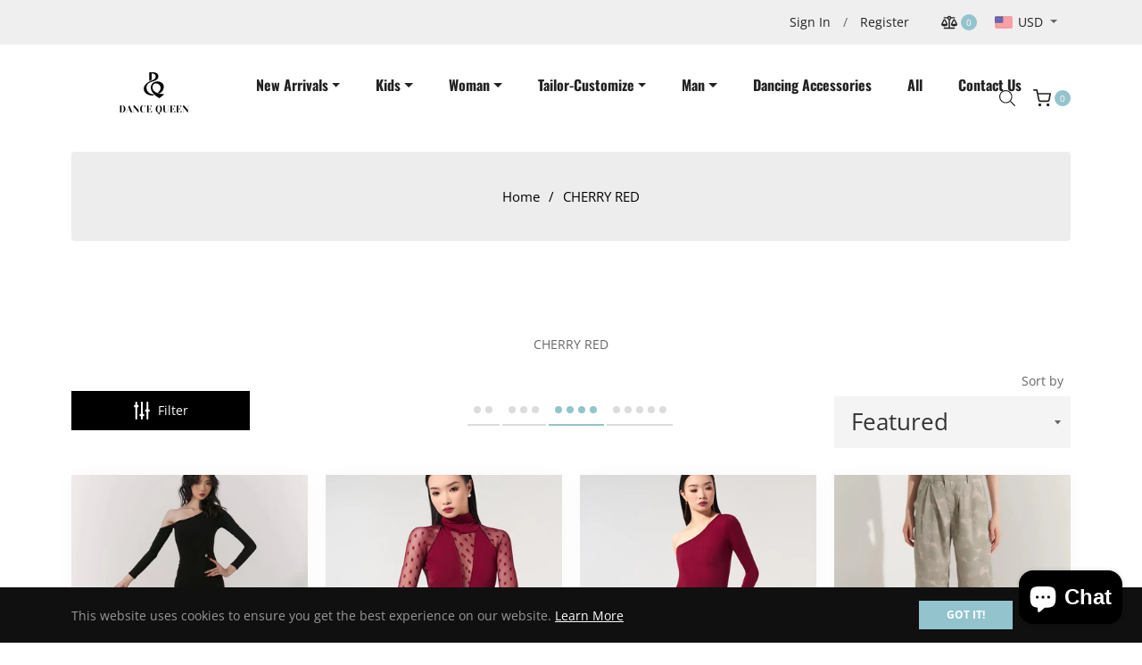

--- FILE ---
content_type: text/html; charset=utf-8
request_url: https://dancequeen-dancewear.com/collections/cherry-red
body_size: 68447
content:
<!doctype html>
<html class="no-js " lang="en">
  <head>
<script>
window.KiwiSizing = window.KiwiSizing === undefined ? {} : window.KiwiSizing;
KiwiSizing.shop = "dancequeenwear.myshopify.com";


</script>
    <meta charset="utf-8">
    <meta http-equiv="X-UA-Compatible" content="IE=edge,chrome=1">
    <meta name="viewport" content="width=device-width,initial-scale=1">
    <meta name="theme-color" content="#282828"><link rel="shortcut icon" href="//dancequeen-dancewear.com/cdn/shop/files/logo_54fe0b01-f1e6-4398-8496-00724d8b1143_32x32.png?v=1690967522" type="image/png"><link rel="canonical" href="https://dancequeen-dancewear.com/collections/cherry-red">
    <title>
      CHERRY RED &ndash; dancequeen-dancewear
    </title><meta name="description" content="CHERRY RED"><!-- /snippets/social-meta-tags.liquid --><meta property="og:site_name" content="dancequeen-dancewear">
<meta property="og:url" content="https://dancequeen-dancewear.com/collections/cherry-red">
<meta property="og:title" content="CHERRY RED">
<meta property="og:type" content="product.group">
<meta property="og:description" content="CHERRY RED"><meta property="og:image" content="http://dancequeen-dancewear.com/cdn/shop/collections/2_1200x1200.png?v=1703749211">
<meta property="og:image:secure_url" content="https://dancequeen-dancewear.com/cdn/shop/collections/2_1200x1200.png?v=1703749211">
<meta name="twitter:card" content="summary_large_image">
<meta name="twitter:title" content="CHERRY RED">
<meta name="twitter:description" content="CHERRY RED">
<script>
  document.documentElement.className = document.documentElement.className.replace('no-js', 'js');
</script><style>
/*! Bootstrap v4.3.1 (https://getbootstrap.com/)*/
article,aside,figcaption,figure,footer,header,hgroup,main,nav,section{display:block}body{margin:0;font-family:-apple-system,BlinkMacSystemFont,"Segoe UI",Roboto,"Helvetica Neue",Arial,"Noto Sans",sans-serif,"Apple Color Emoji","Segoe UI Emoji","Segoe UI Symbol","Noto Color Emoji";font-size:1rem;font-weight:400;line-height:1.5;color:#212529;text-align:left;background-color:#fff}[tabindex="-1"]:focus{outline:0!important}hr{box-sizing:content-box;height:0;overflow:visible}h1,h2,h3,h4,h5,h6{margin-top:0;margin-bottom:.5rem}p{margin-top:0;margin-bottom:1rem}abbr[data-original-title],abbr[title]{text-decoration:underline;-webkit-text-decoration:underline dotted;text-decoration:underline dotted;cursor:help;border-bottom:0;-webkit-text-decoration-skip-ink:none;text-decoration-skip-ink:none}address{margin-bottom:1rem;font-style:normal;line-height:inherit}dl,ol,ul{margin-top:0;margin-bottom:1rem}ol ol,ol ul,ul ol,ul ul{margin-bottom:0}dt{font-weight:700}dd{margin-bottom:.5rem;margin-left:0}blockquote{margin:0 0 1rem}b,strong{font-weight:bolder}small{font-size:80%}sub,sup{position:relative;font-size:75%;line-height:0;vertical-align:baseline}sub{bottom:-.25em}sup{top:-.5em}a{color:#007bff;text-decoration:none;background-color:transparent}a:hover{color:#0056b3;text-decoration:underline}a:not([href]):not([tabindex]){color:inherit;text-decoration:none}a:not([href]):not([tabindex]):focus,a:not([href]):not([tabindex]):hover{color:inherit;text-decoration:none}a:not([href]):not([tabindex]):focus{outline:0}code,kbd,pre,samp{font-family:SFMono-Regular,Menlo,Monaco,Consolas,"Liberation Mono","Courier New",monospace;font-size:1em}pre{margin-top:0;margin-bottom:1rem;overflow:auto}figure{margin:0 0 1rem}img{vertical-align:middle;border-style:none}svg{overflow:hidden;vertical-align:middle}table{border-collapse:collapse}caption{padding-top:.75rem;padding-bottom:.75rem;color:#6c757d;text-align:left;caption-side:bottom}th{text-align:inherit}label{display:inline-block;margin-bottom:.5rem}button{border-radius:0}button:focus{outline:1px dotted;outline:5px auto -webkit-focus-ring-color}button,input,optgroup,select,textarea{margin:0;font-family:inherit;font-size:inherit;line-height:inherit}button,input{overflow:visible}button,select{text-transform:none}select{word-wrap:normal}[type=button],[type=reset],[type=submit],button{-webkit-appearance:button}[type=button]:not(:disabled),[type=reset]:not(:disabled),[type=submit]:not(:disabled),button:not(:disabled){cursor:pointer}[type=button]::-moz-focus-inner,[type=reset]::-moz-focus-inner,[type=submit]::-moz-focus-inner,button::-moz-focus-inner{padding:0;border-style:none}input[type=checkbox],input[type=radio]{box-sizing:border-box;padding:0}input[type=date],input[type=datetime-local],input[type=month],input[type=time]{-webkit-appearance:listbox}textarea{overflow:auto;resize:vertical}fieldset{min-width:0;padding:0;margin:0;border:0}legend{display:block;width:100%;max-width:100%;padding:0;margin-bottom:.5rem;font-size:1.5rem;line-height:inherit;color:inherit;white-space:normal}progress{vertical-align:baseline}[type=number]::-webkit-inner-spin-button,[type=number]::-webkit-outer-spin-button{height:auto}[type=search]{outline-offset:-2px;-webkit-appearance:none}[type=search]::-webkit-search-decoration{-webkit-appearance:none}::-webkit-file-upload-button{font:inherit;-webkit-appearance:button}output{display:inline-block}summary{display:list-item;cursor:pointer}template{display:none}[hidden]{display:none!important}.h1,.h2,.h3,.h4,.h5,.h6,h1,h2,h3,h4,h5,h6{margin-bottom:.5rem;font-weight:600;line-height:1.2}.h1,h1{font-size:2.5rem}.h2,h2{font-size:2rem}.h3,h3{font-size:1.75rem}.h4,h4{font-size:1.5rem}.h5,h5{font-size:1.25rem}.h6,h6{font-size:1rem}.lead{font-size:1.25rem;font-weight:300}.display-1{font-size:6rem;font-weight:300;line-height:1.2}.display-2{font-size:5.5rem;font-weight:300;line-height:1.2}.display-3{font-size:4.5rem;font-weight:300;line-height:1.2}.display-4{font-size:3.5rem;font-weight:300;line-height:1.2}hr{margin-top:1rem;margin-bottom:1rem;border:0;border-top:1px solid rgba(0,0,0,.1)}.small,small{font-size:80%;font-weight:400}.mark,mark{padding:.2em;background-color:#fcf8e3}.list-unstyled{padding-left:0;list-style:none}.list-inline{padding-left:0;list-style:none}.list-inline-item{display:inline-block}.list-inline-item:not(:last-child){margin-right:.5rem}.initialism{font-size:90%;text-transform:uppercase}.blockquote{margin-bottom:1rem;font-size:1.25rem}.blockquote-footer{display:block;font-size:80%;color:#6c757d}.blockquote-footer::before{content:"\2014\00A0"}.img-fluid{max-width:100%;height:auto}.img-thumbnail{padding:.25rem;background-color:#fff;border:1px solid #dee2e6;border-radius:.25rem;max-width:100%;height:auto}.figure{display:inline-block}.figure-img{margin-bottom:.5rem;line-height:1}.figure-caption{font-size:90%;color:#6c757d}code{font-size:87.5%;color:#e83e8c;word-break:break-word}a>code{color:inherit}kbd{padding:.2rem .4rem;font-size:87.5%;color:#fff;background-color:#212529;border-radius:.2rem}kbd kbd{padding:0;font-size:100%;font-weight:700}pre{display:block;font-size:87.5%;color:#212529}pre code{font-size:inherit;color:inherit;word-break:normal}.pre-scrollable{max-height:340px;overflow-y:scroll}.container{width:100%;padding-right:15px;padding-left:15px;margin-right:auto;margin-left:auto}@media (min-width:576px){.container{max-width:540px}}@media (min-width:768px){.container{max-width:720px}}@media (min-width:992px){.container{max-width:960px}}@media (min-width:1200px){.container{max-width:1140px}}.container-fluid{width:100%;padding-right:15px;padding-left:15px;margin-right:auto;margin-left:auto}.row{display:-ms-flexbox;display:flex;-ms-flex-wrap:wrap;flex-wrap:wrap;margin-right:-15px;margin-left:-15px}.no-gutters{margin-right:0;margin-left:0}.no-gutters>.col,.no-gutters>[class*=col-]{padding-right:0;padding-left:0}.col,.col-1,.col-10,.col-11,.col-12,.col-2,.col-3,.col-4,.col-5,.col-6,.col-7,.col-8,.col-9,.col-auto,.col-lg,.col-lg-1,.col-lg-10,.col-lg-11,.col-lg-12,.col-lg-2,.col-lg-3,.col-lg-4,.col-lg-5,.col-lg-6,.col-lg-7,.col-lg-8,.col-lg-9,.col-lg-auto,.col-md,.col-md-1,.col-md-10,.col-md-11,.col-md-12,.col-md-2,.col-md-3,.col-md-4,.col-md-5,.col-md-6,.col-md-7,.col-md-8,.col-md-9,.col-md-auto,.col-sm,.col-sm-1,.col-sm-10,.col-sm-11,.col-sm-12,.col-sm-2,.col-sm-3,.col-sm-4,.col-sm-5,.col-sm-6,.col-sm-7,.col-sm-8,.col-sm-9,.col-sm-auto,.col-xl,.col-xl-1,.col-xl-10,.col-xl-11,.col-xl-12,.col-xl-2,.col-xl-3,.col-xl-4,.col-xl-5,.col-xl-6,.col-xl-7,.col-xl-8,.col-xl-9,.col-xl-auto{position:relative;width:100%;padding-right:15px;padding-left:15px}.col{-ms-flex-preferred-size:0;flex-basis:0;-ms-flex-positive:1;flex-grow:1;max-width:100%}.col-auto{-ms-flex:0 0 auto;flex:0 0 auto;width:auto;max-width:100%}.col-1{-ms-flex:0 0 8.333333%;flex:0 0 8.333333%;max-width:8.333333%}.col-2{-ms-flex:0 0 16.666667%;flex:0 0 16.666667%;max-width:16.666667%}.col-3{-ms-flex:0 0 25%;flex:0 0 25%;max-width:25%}.col-4{-ms-flex:0 0 33.333333%;flex:0 0 33.333333%;max-width:33.333333%}.col-5{-ms-flex:0 0 41.666667%;flex:0 0 41.666667%;max-width:41.666667%}.col-6{-ms-flex:0 0 50%;flex:0 0 50%;max-width:50%}.col-7{-ms-flex:0 0 58.333333%;flex:0 0 58.333333%;max-width:58.333333%}.col-8{-ms-flex:0 0 66.666667%;flex:0 0 66.666667%;max-width:66.666667%}.col-9{-ms-flex:0 0 75%;flex:0 0 75%;max-width:75%}.col-10{-ms-flex:0 0 83.333333%;flex:0 0 83.333333%;max-width:83.333333%}.col-11{-ms-flex:0 0 91.666667%;flex:0 0 91.666667%;max-width:91.666667%}.col-12{-ms-flex:0 0 100%;flex:0 0 100%;max-width:100%}.order-first{-ms-flex-order:-1;order:-1}.order-last{-ms-flex-order:13;order:13}.order-0{-ms-flex-order:0;order:0}.order-1{-ms-flex-order:1;order:1}.order-2{-ms-flex-order:2;order:2}.order-3{-ms-flex-order:3;order:3}.order-4{-ms-flex-order:4;order:4}.order-5{-ms-flex-order:5;order:5}.order-6{-ms-flex-order:6;order:6}.order-7{-ms-flex-order:7;order:7}.order-8{-ms-flex-order:8;order:8}.order-9{-ms-flex-order:9;order:9}.order-10{-ms-flex-order:10;order:10}.order-11{-ms-flex-order:11;order:11}.order-12{-ms-flex-order:12;order:12}.offset-1{margin-left:8.333333%}.offset-2{margin-left:16.666667%}.offset-3{margin-left:25%}.offset-4{margin-left:33.333333%}.offset-5{margin-left:41.666667%}.offset-6{margin-left:50%}.offset-7{margin-left:58.333333%}.offset-8{margin-left:66.666667%}.offset-9{margin-left:75%}.offset-10{margin-left:83.333333%}.offset-11{margin-left:91.666667%}@media (min-width:576px){.col-sm{-ms-flex-preferred-size:0;flex-basis:0;-ms-flex-positive:1;flex-grow:1;max-width:100%}.col-sm-auto{-ms-flex:0 0 auto;flex:0 0 auto;width:auto;max-width:100%}.col-sm-1{-ms-flex:0 0 8.333333%;flex:0 0 8.333333%;max-width:8.333333%}.col-sm-2{-ms-flex:0 0 16.666667%;flex:0 0 16.666667%;max-width:16.666667%}.col-sm-3{-ms-flex:0 0 25%;flex:0 0 25%;max-width:25%}.col-sm-4{-ms-flex:0 0 33.333333%;flex:0 0 33.333333%;max-width:33.333333%}.col-sm-5{-ms-flex:0 0 41.666667%;flex:0 0 41.666667%;max-width:41.666667%}.col-sm-6{-ms-flex:0 0 50%;flex:0 0 50%;max-width:50%}.col-sm-7{-ms-flex:0 0 58.333333%;flex:0 0 58.333333%;max-width:58.333333%}.col-sm-8{-ms-flex:0 0 66.666667%;flex:0 0 66.666667%;max-width:66.666667%}.col-sm-9{-ms-flex:0 0 75%;flex:0 0 75%;max-width:75%}.col-sm-10{-ms-flex:0 0 83.333333%;flex:0 0 83.333333%;max-width:83.333333%}.col-sm-11{-ms-flex:0 0 91.666667%;flex:0 0 91.666667%;max-width:91.666667%}.col-sm-12{-ms-flex:0 0 100%;flex:0 0 100%;max-width:100%}.order-sm-first{-ms-flex-order:-1;order:-1}.order-sm-last{-ms-flex-order:13;order:13}.order-sm-0{-ms-flex-order:0;order:0}.order-sm-1{-ms-flex-order:1;order:1}.order-sm-2{-ms-flex-order:2;order:2}.order-sm-3{-ms-flex-order:3;order:3}.order-sm-4{-ms-flex-order:4;order:4}.order-sm-5{-ms-flex-order:5;order:5}.order-sm-6{-ms-flex-order:6;order:6}.order-sm-7{-ms-flex-order:7;order:7}.order-sm-8{-ms-flex-order:8;order:8}.order-sm-9{-ms-flex-order:9;order:9}.order-sm-10{-ms-flex-order:10;order:10}.order-sm-11{-ms-flex-order:11;order:11}.order-sm-12{-ms-flex-order:12;order:12}.offset-sm-0{margin-left:0}.offset-sm-1{margin-left:8.333333%}.offset-sm-2{margin-left:16.666667%}.offset-sm-3{margin-left:25%}.offset-sm-4{margin-left:33.333333%}.offset-sm-5{margin-left:41.666667%}.offset-sm-6{margin-left:50%}.offset-sm-7{margin-left:58.333333%}.offset-sm-8{margin-left:66.666667%}.offset-sm-9{margin-left:75%}.offset-sm-10{margin-left:83.333333%}.offset-sm-11{margin-left:91.666667%}}@media (min-width:768px){.col-md{-ms-flex-preferred-size:0;flex-basis:0;-ms-flex-positive:1;flex-grow:1;max-width:100%}.col-md-auto{-ms-flex:0 0 auto;flex:0 0 auto;width:auto;max-width:100%}.col-md-1{-ms-flex:0 0 8.333333%;flex:0 0 8.333333%;max-width:8.333333%}.col-md-2{-ms-flex:0 0 16.666667%;flex:0 0 16.666667%;max-width:16.666667%}.col-md-3{-ms-flex:0 0 25%;flex:0 0 25%;max-width:25%}.col-md-4{-ms-flex:0 0 33.333333%;flex:0 0 33.333333%;max-width:33.333333%}.col-md-5{-ms-flex:0 0 41.666667%;flex:0 0 41.666667%;max-width:41.666667%}.col-md-6{-ms-flex:0 0 50%;flex:0 0 50%;max-width:50%}.col-md-7{-ms-flex:0 0 58.333333%;flex:0 0 58.333333%;max-width:58.333333%}.col-md-8{-ms-flex:0 0 66.666667%;flex:0 0 66.666667%;max-width:66.666667%}.col-md-9{-ms-flex:0 0 75%;flex:0 0 75%;max-width:75%}.col-md-10{-ms-flex:0 0 83.333333%;flex:0 0 83.333333%;max-width:83.333333%}.col-md-11{-ms-flex:0 0 91.666667%;flex:0 0 91.666667%;max-width:91.666667%}.col-md-12{-ms-flex:0 0 100%;flex:0 0 100%;max-width:100%}.order-md-first{-ms-flex-order:-1;order:-1}.order-md-last{-ms-flex-order:13;order:13}.order-md-0{-ms-flex-order:0;order:0}.order-md-1{-ms-flex-order:1;order:1}.order-md-2{-ms-flex-order:2;order:2}.order-md-3{-ms-flex-order:3;order:3}.order-md-4{-ms-flex-order:4;order:4}.order-md-5{-ms-flex-order:5;order:5}.order-md-6{-ms-flex-order:6;order:6}.order-md-7{-ms-flex-order:7;order:7}.order-md-8{-ms-flex-order:8;order:8}.order-md-9{-ms-flex-order:9;order:9}.order-md-10{-ms-flex-order:10;order:10}.order-md-11{-ms-flex-order:11;order:11}.order-md-12{-ms-flex-order:12;order:12}.offset-md-0{margin-left:0}.offset-md-1{margin-left:8.333333%}.offset-md-2{margin-left:16.666667%}.offset-md-3{margin-left:25%}.offset-md-4{margin-left:33.333333%}.offset-md-5{margin-left:41.666667%}.offset-md-6{margin-left:50%}.offset-md-7{margin-left:58.333333%}.offset-md-8{margin-left:66.666667%}.offset-md-9{margin-left:75%}.offset-md-10{margin-left:83.333333%}.offset-md-11{margin-left:91.666667%}}@media (min-width:992px){.col-lg{-ms-flex-preferred-size:0;flex-basis:0;-ms-flex-positive:1;flex-grow:1;max-width:100%}.col-lg-auto{-ms-flex:0 0 auto;flex:0 0 auto;width:auto;max-width:100%}.col-lg-1{-ms-flex:0 0 8.333333%;flex:0 0 8.333333%;max-width:8.333333%}.col-lg-2{-ms-flex:0 0 16.666667%;flex:0 0 16.666667%;max-width:16.666667%}.col-lg-3{-ms-flex:0 0 25%;flex:0 0 25%;max-width:25%}.col-lg-4{-ms-flex:0 0 33.333333%;flex:0 0 33.333333%;max-width:33.333333%}.col-lg-5{-ms-flex:0 0 41.666667%;flex:0 0 41.666667%;max-width:41.666667%}.col-lg-6{-ms-flex:0 0 50%;flex:0 0 50%;max-width:50%}.col-lg-7{-ms-flex:0 0 58.333333%;flex:0 0 58.333333%;max-width:58.333333%}.col-lg-8{-ms-flex:0 0 66.666667%;flex:0 0 66.666667%;max-width:66.666667%}.col-lg-9{-ms-flex:0 0 75%;flex:0 0 75%;max-width:75%}.col-lg-10{-ms-flex:0 0 83.333333%;flex:0 0 83.333333%;max-width:83.333333%}.col-lg-11{-ms-flex:0 0 91.666667%;flex:0 0 91.666667%;max-width:91.666667%}.col-lg-12{-ms-flex:0 0 100%;flex:0 0 100%;max-width:100%}.order-lg-first{-ms-flex-order:-1;order:-1}.order-lg-last{-ms-flex-order:13;order:13}.order-lg-0{-ms-flex-order:0;order:0}.order-lg-1{-ms-flex-order:1;order:1}.order-lg-2{-ms-flex-order:2;order:2}.order-lg-3{-ms-flex-order:3;order:3}.order-lg-4{-ms-flex-order:4;order:4}.order-lg-5{-ms-flex-order:5;order:5}.order-lg-6{-ms-flex-order:6;order:6}.order-lg-7{-ms-flex-order:7;order:7}.order-lg-8{-ms-flex-order:8;order:8}.order-lg-9{-ms-flex-order:9;order:9}.order-lg-10{-ms-flex-order:10;order:10}.order-lg-11{-ms-flex-order:11;order:11}.order-lg-12{-ms-flex-order:12;order:12}.offset-lg-0{margin-left:0}.offset-lg-1{margin-left:8.333333%}.offset-lg-2{margin-left:16.666667%}.offset-lg-3{margin-left:25%}.offset-lg-4{margin-left:33.333333%}.offset-lg-5{margin-left:41.666667%}.offset-lg-6{margin-left:50%}.offset-lg-7{margin-left:58.333333%}.offset-lg-8{margin-left:66.666667%}.offset-lg-9{margin-left:75%}.offset-lg-10{margin-left:83.333333%}.offset-lg-11{margin-left:91.666667%}}@media (min-width:1200px){.col-xl{-ms-flex-preferred-size:0;flex-basis:0;-ms-flex-positive:1;flex-grow:1;max-width:100%}.col-xl-auto{-ms-flex:0 0 auto;flex:0 0 auto;width:auto;max-width:100%}.col-xl-1{-ms-flex:0 0 8.333333%;flex:0 0 8.333333%;max-width:8.333333%}.col-xl-2{-ms-flex:0 0 16.666667%;flex:0 0 16.666667%;max-width:16.666667%}.col-xl-3{-ms-flex:0 0 25%;flex:0 0 25%;max-width:25%}.col-xl-4{-ms-flex:0 0 33.333333%;flex:0 0 33.333333%;max-width:33.333333%}.col-xl-5{-ms-flex:0 0 41.666667%;flex:0 0 41.666667%;max-width:41.666667%}.col-xl-6{-ms-flex:0 0 50%;flex:0 0 50%;max-width:50%}.col-xl-7{-ms-flex:0 0 58.333333%;flex:0 0 58.333333%;max-width:58.333333%}.col-xl-8{-ms-flex:0 0 66.666667%;flex:0 0 66.666667%;max-width:66.666667%}.col-xl-9{-ms-flex:0 0 75%;flex:0 0 75%;max-width:75%}.col-xl-10{-ms-flex:0 0 83.333333%;flex:0 0 83.333333%;max-width:83.333333%}.col-xl-11{-ms-flex:0 0 91.666667%;flex:0 0 91.666667%;max-width:91.666667%}.col-xl-12{-ms-flex:0 0 100%;flex:0 0 100%;max-width:100%}.order-xl-first{-ms-flex-order:-1;order:-1}.order-xl-last{-ms-flex-order:13;order:13}.order-xl-0{-ms-flex-order:0;order:0}.order-xl-1{-ms-flex-order:1;order:1}.order-xl-2{-ms-flex-order:2;order:2}.order-xl-3{-ms-flex-order:3;order:3}.order-xl-4{-ms-flex-order:4;order:4}.order-xl-5{-ms-flex-order:5;order:5}.order-xl-6{-ms-flex-order:6;order:6}.order-xl-7{-ms-flex-order:7;order:7}.order-xl-8{-ms-flex-order:8;order:8}.order-xl-9{-ms-flex-order:9;order:9}.order-xl-10{-ms-flex-order:10;order:10}.order-xl-11{-ms-flex-order:11;order:11}.order-xl-12{-ms-flex-order:12;order:12}.offset-xl-0{margin-left:0}.offset-xl-1{margin-left:8.333333%}.offset-xl-2{margin-left:16.666667%}.offset-xl-3{margin-left:25%}.offset-xl-4{margin-left:33.333333%}.offset-xl-5{margin-left:41.666667%}.offset-xl-6{margin-left:50%}.offset-xl-7{margin-left:58.333333%}.offset-xl-8{margin-left:66.666667%}.offset-xl-9{margin-left:75%}.offset-xl-10{margin-left:83.333333%}.offset-xl-11{margin-left:91.666667%}}.table{width:100%;margin-bottom:1rem;color:#212529}.table td,.table th{padding:.75rem;vertical-align:top;border-top:1px solid #dee2e6}.table thead th{vertical-align:bottom;border-bottom:2px solid #dee2e6}.table tbody+tbody{border-top:2px solid #dee2e6}.table-sm td,.table-sm th{padding:.3rem}.table-bordered{border:1px solid #dee2e6}.table-bordered td,.table-bordered th{border:1px solid #dee2e6}.table-bordered thead td,.table-bordered thead th{border-bottom-width:2px}.table-borderless tbody+tbody,.table-borderless td,.table-borderless th,.table-borderless thead th{border:0}.table-striped tbody tr:nth-of-type(odd){background-color:rgba(0,0,0,.05)}.table-hover tbody tr:hover{color:#212529;background-color:rgba(0,0,0,.075)}.table-primary,.table-primary>td,.table-primary>th{background-color:#b8daff}.table-primary tbody+tbody,.table-primary td,.table-primary th,.table-primary thead th{border-color:#7abaff}.table-hover .table-primary:hover{background-color:#9fcdff}.table-hover .table-primary:hover>td,.table-hover .table-primary:hover>th{background-color:#9fcdff}.table-secondary,.table-secondary>td,.table-secondary>th{background-color:#d6d8db}.table-secondary tbody+tbody,.table-secondary td,.table-secondary th,.table-secondary thead th{border-color:#b3b7bb}.table-hover .table-secondary:hover{background-color:#c8cbcf}.table-hover .table-secondary:hover>td,.table-hover .table-secondary:hover>th{background-color:#c8cbcf}.table-success,.table-success>td,.table-success>th{background-color:#c3e6cb}.table-success tbody+tbody,.table-success td,.table-success th,.table-success thead th{border-color:#8fd19e}.table-hover .table-success:hover{background-color:#b1dfbb}.table-hover .table-success:hover>td,.table-hover .table-success:hover>th{background-color:#b1dfbb}.table-info,.table-info>td,.table-info>th{background-color:#bee5eb}.table-info tbody+tbody,.table-info td,.table-info th,.table-info thead th{border-color:#86cfda}.table-hover .table-info:hover{background-color:#abdde5}.table-hover .table-info:hover>td,.table-hover .table-info:hover>th{background-color:#abdde5}.table-warning,.table-warning>td,.table-warning>th{background-color:#ffeeba}.table-warning tbody+tbody,.table-warning td,.table-warning th,.table-warning thead th{border-color:#ffdf7e}.table-hover .table-warning:hover{background-color:#ffe8a1}.table-hover .table-warning:hover>td,.table-hover .table-warning:hover>th{background-color:#ffe8a1}.table-danger,.table-danger>td,.table-danger>th{background-color:#f5c6cb}.table-danger tbody+tbody,.table-danger td,.table-danger th,.table-danger thead th{border-color:#ed969e}.table-hover .table-danger:hover{background-color:#f1b0b7}.table-hover .table-danger:hover>td,.table-hover .table-danger:hover>th{background-color:#f1b0b7}.table-light,.table-light>td,.table-light>th{background-color:#fdfdfe}.table-light tbody+tbody,.table-light td,.table-light th,.table-light thead th{border-color:#fbfcfc}.table-hover .table-light:hover{background-color:#ececf6}.table-hover .table-light:hover>td,.table-hover .table-light:hover>th{background-color:#ececf6}.table-dark,.table-dark>td,.table-dark>th{background-color:#c6c8ca}.table-dark tbody+tbody,.table-dark td,.table-dark th,.table-dark thead th{border-color:#95999c}.table-hover .table-dark:hover{background-color:#b9bbbe}.table-hover .table-dark:hover>td,.table-hover .table-dark:hover>th{background-color:#b9bbbe}.table-active,.table-active>td,.table-active>th{background-color:rgba(0,0,0,.075)}.table-hover .table-active:hover{background-color:rgba(0,0,0,.075)}.table-hover .table-active:hover>td,.table-hover .table-active:hover>th{background-color:rgba(0,0,0,.075)}.table .thead-dark th{color:#fff;background-color:#343a40;border-color:#454d55}.table .thead-light th{color:#495057;background-color:#e9ecef;border-color:#dee2e6}.table-dark{color:#fff;background-color:#343a40}.table-dark td,.table-dark th,.table-dark thead th{border-color:#454d55}.table-dark.table-bordered{border:0}.table-dark.table-striped tbody tr:nth-of-type(odd){background-color:rgba(255,255,255,.05)}.table-dark.table-hover tbody tr:hover{color:#fff;background-color:rgba(255,255,255,.075)}@media (max-width:575.98px){.table-responsive-sm{display:block;width:100%;overflow-x:auto;-webkit-overflow-scrolling:touch}.table-responsive-sm>.table-bordered{border:0}}@media (max-width:767.98px){.table-responsive-md{display:block;width:100%;overflow-x:auto;-webkit-overflow-scrolling:touch}.table-responsive-md>.table-bordered{border:0}}@media (max-width:991.98px){.table-responsive-lg{display:block;width:100%;overflow-x:auto;-webkit-overflow-scrolling:touch}.table-responsive-lg>.table-bordered{border:0}}@media (max-width:1199.98px){.table-responsive-xl{display:block;width:100%;overflow-x:auto;-webkit-overflow-scrolling:touch}.table-responsive-xl>.table-bordered{border:0}}.table-responsive{display:block;width:100%;overflow-x:auto;-webkit-overflow-scrolling:touch}.table-responsive>.table-bordered{border:0}.form-control{display:block;width:100%;height:calc(1.5em + .75rem + 2px);padding:.375rem .75rem;font-size:1rem;font-weight:400;line-height:1.5;color:#495057;background-color:#fff;background-clip:padding-box;border:1px solid #ced4da;border-radius:.25rem;transition:border-color .15s ease-in-out,box-shadow .15s ease-in-out}@media (prefers-reduced-motion:reduce){.form-control{transition:none}}.form-control::-ms-expand{background-color:transparent;border:0}.form-control:focus{color:#495057;background-color:#fff;border-color:#80bdff;outline:0;box-shadow:0 0 0 .2rem rgba(0,123,255,.25)}.form-control::-webkit-input-placeholder{color:#6c757d;opacity:1}.form-control::-moz-placeholder{color:#6c757d;opacity:1}.form-control:-ms-input-placeholder{color:#6c757d;opacity:1}.form-control::-ms-input-placeholder{color:#6c757d;opacity:1}.form-control::placeholder{color:#6c757d;opacity:1}.form-control:disabled,.form-control[readonly]{background-color:#e9ecef;opacity:1}select.form-control:focus::-ms-value{color:#495057;background-color:#fff}.form-control-file,.form-control-range{display:block;width:100%}.col-form-label{padding-top:calc(.375rem + 1px);padding-bottom:calc(.375rem + 1px);margin-bottom:0;font-size:inherit;line-height:1.5}.col-form-label-lg{padding-top:calc(.5rem + 1px);padding-bottom:calc(.5rem + 1px);font-size:1.25rem;line-height:1.5}.col-form-label-sm{padding-top:calc(.25rem + 1px);padding-bottom:calc(.25rem + 1px);font-size:.875rem;line-height:1.5}.form-control-plaintext{display:block;width:100%;padding-top:.375rem;padding-bottom:.375rem;margin-bottom:0;line-height:1.5;color:#212529;background-color:transparent;border:solid transparent;border-width:1px 0}.form-control-plaintext.form-control-lg,.form-control-plaintext.form-control-sm{padding-right:0;padding-left:0}.form-control-sm{height:calc(1.5em + .5rem + 2px);padding:.25rem .5rem;font-size:.875rem;line-height:1.5;border-radius:.2rem}.form-control-lg{height:calc(1.5em + 1rem + 2px);padding:.5rem 1rem;font-size:1.25rem;line-height:1.5;border-radius:.3rem}select.form-control[multiple],select.form-control[size]{height:auto}textarea.form-control{height:auto}.form-group{margin-bottom:1rem}.form-text{display:block;margin-top:.25rem}.form-row{display:-ms-flexbox;display:flex;-ms-flex-wrap:wrap;flex-wrap:wrap;margin-right:-5px;margin-left:-5px}.form-row>.col,.form-row>[class*=col-]{padding-right:5px;padding-left:5px}.form-check{position:relative;display:block;padding-left:1.25rem}.form-check-input{position:absolute;margin-top:.3rem;margin-left:-1.25rem}.form-check-input:disabled~.form-check-label{color:#6c757d}.form-check-label{margin-bottom:0}.form-check-inline{display:-ms-inline-flexbox;display:inline-flex;-ms-flex-align:center;align-items:center;padding-left:0;margin-right:.75rem}.form-check-inline .form-check-input{position:static;margin-top:0;margin-right:.3125rem;margin-left:0}.valid-feedback{display:none;width:100%;margin-top:.25rem;font-size:80%;color:#28a745}.valid-tooltip{position:absolute;top:100%;z-index:5;display:none;max-width:100%;padding:.25rem .5rem;margin-top:.1rem;font-size:.875rem;line-height:1.5;color:#fff;background-color:rgba(40,167,69,.9);border-radius:.25rem}.form-control.is-valid,.was-validated .form-control:valid{border-color:#28a745;padding-right:calc(1.5em + .75rem);background-image:url("data:image/svg+xml,%3csvg xmlns='http://www.w3.org/2000/svg' viewBox='0 0 8 8'%3e%3cpath fill='%2328a745' d='M2.3 6.73L.6 4.53c-.4-1.04.46-1.4 1.1-.8l1.1 1.4 3.4-3.8c.6-.63 1.6-.27 1.2.7l-4 4.6c-.43.5-.8.4-1.1.1z'/%3e%3c/svg%3e");background-repeat:no-repeat;background-position:center right calc(.375em + .1875rem);background-size:calc(.75em + .375rem) calc(.75em + .375rem)}.form-control.is-valid:focus,.was-validated .form-control:valid:focus{border-color:#28a745;box-shadow:0 0 0 .2rem rgba(40,167,69,.25)}.form-control.is-valid~.valid-feedback,.form-control.is-valid~.valid-tooltip,.was-validated .form-control:valid~.valid-feedback,.was-validated .form-control:valid~.valid-tooltip{display:block}.was-validated textarea.form-control:valid,textarea.form-control.is-valid{padding-right:calc(1.5em + .75rem);background-position:top calc(.375em + .1875rem) right calc(.375em + .1875rem)}.custom-select.is-valid,.was-validated .custom-select:valid{border-color:#28a745;padding-right:calc((1em + .75rem) * 3 / 4 + 1.75rem);background:url("data:image/svg+xml,%3csvg xmlns='http://www.w3.org/2000/svg' viewBox='0 0 4 5'%3e%3cpath fill='%23343a40' d='M2 0L0 2h4zm0 5L0 3h4z'/%3e%3c/svg%3e") no-repeat right .75rem center/8px 10px,url("data:image/svg+xml,%3csvg xmlns='http://www.w3.org/2000/svg' viewBox='0 0 8 8'%3e%3cpath fill='%2328a745' d='M2.3 6.73L.6 4.53c-.4-1.04.46-1.4 1.1-.8l1.1 1.4 3.4-3.8c.6-.63 1.6-.27 1.2.7l-4 4.6c-.43.5-.8.4-1.1.1z'/%3e%3c/svg%3e") #fff no-repeat center right 1.75rem/calc(.75em + .375rem) calc(.75em + .375rem)}.custom-select.is-valid:focus,.was-validated .custom-select:valid:focus{border-color:#28a745;box-shadow:0 0 0 .2rem rgba(40,167,69,.25)}.custom-select.is-valid~.valid-feedback,.custom-select.is-valid~.valid-tooltip,.was-validated .custom-select:valid~.valid-feedback,.was-validated .custom-select:valid~.valid-tooltip{display:block}.form-control-file.is-valid~.valid-feedback,.form-control-file.is-valid~.valid-tooltip,.was-validated .form-control-file:valid~.valid-feedback,.was-validated .form-control-file:valid~.valid-tooltip{display:block}.form-check-input.is-valid~.form-check-label,.was-validated .form-check-input:valid~.form-check-label{color:#28a745}.form-check-input.is-valid~.valid-feedback,.form-check-input.is-valid~.valid-tooltip,.was-validated .form-check-input:valid~.valid-feedback,.was-validated .form-check-input:valid~.valid-tooltip{display:block}.custom-control-input.is-valid~.custom-control-label,.was-validated .custom-control-input:valid~.custom-control-label{color:#28a745}.custom-control-input.is-valid~.custom-control-label::before,.was-validated .custom-control-input:valid~.custom-control-label::before{border-color:#28a745}.custom-control-input.is-valid~.valid-feedback,.custom-control-input.is-valid~.valid-tooltip,.was-validated .custom-control-input:valid~.valid-feedback,.was-validated .custom-control-input:valid~.valid-tooltip{display:block}.custom-control-input.is-valid:checked~.custom-control-label::before,.was-validated .custom-control-input:valid:checked~.custom-control-label::before{border-color:#34ce57;background-color:#34ce57}.custom-control-input.is-valid:focus~.custom-control-label::before,.was-validated .custom-control-input:valid:focus~.custom-control-label::before{box-shadow:0 0 0 .2rem rgba(40,167,69,.25)}.custom-control-input.is-valid:focus:not(:checked)~.custom-control-label::before,.was-validated .custom-control-input:valid:focus:not(:checked)~.custom-control-label::before{border-color:#28a745}.custom-file-input.is-valid~.custom-file-label,.was-validated .custom-file-input:valid~.custom-file-label{border-color:#28a745}.custom-file-input.is-valid~.valid-feedback,.custom-file-input.is-valid~.valid-tooltip,.was-validated .custom-file-input:valid~.valid-feedback,.was-validated .custom-file-input:valid~.valid-tooltip{display:block}.custom-file-input.is-valid:focus~.custom-file-label,.was-validated .custom-file-input:valid:focus~.custom-file-label{border-color:#28a745;box-shadow:0 0 0 .2rem rgba(40,167,69,.25)}.invalid-feedback{display:none;width:100%;margin-top:.25rem;font-size:80%;color:#dc3545}.invalid-tooltip{position:absolute;top:100%;z-index:5;display:none;max-width:100%;padding:.25rem .5rem;margin-top:.1rem;font-size:.875rem;line-height:1.5;color:#fff;background-color:rgba(220,53,69,.9);border-radius:.25rem}.form-control.is-invalid,.was-validated .form-control:invalid{border-color:#dc3545;padding-right:calc(1.5em + .75rem);background-image:url("data:image/svg+xml,%3csvg xmlns='http://www.w3.org/2000/svg' fill='%23dc3545' viewBox='-2 -2 7 7'%3e%3cpath stroke='%23dc3545' d='M0 0l3 3m0-3L0 3'/%3e%3ccircle r='.5'/%3e%3ccircle cx='3' r='.5'/%3e%3ccircle cy='3' r='.5'/%3e%3ccircle cx='3' cy='3' r='.5'/%3e%3c/svg%3E");background-repeat:no-repeat;background-position:center right calc(.375em + .1875rem);background-size:calc(.75em + .375rem) calc(.75em + .375rem)}.form-control.is-invalid:focus,.was-validated .form-control:invalid:focus{border-color:#dc3545;box-shadow:0 0 0 .2rem rgba(220,53,69,.25)}.form-control.is-invalid~.invalid-feedback,.form-control.is-invalid~.invalid-tooltip,.was-validated .form-control:invalid~.invalid-feedback,.was-validated .form-control:invalid~.invalid-tooltip{display:block}.was-validated textarea.form-control:invalid,textarea.form-control.is-invalid{padding-right:calc(1.5em + .75rem);background-position:top calc(.375em + .1875rem) right calc(.375em + .1875rem)}.custom-select.is-invalid,.was-validated .custom-select:invalid{border-color:#dc3545;padding-right:calc((1em + .75rem) * 3 / 4 + 1.75rem);background:url("data:image/svg+xml,%3csvg xmlns='http://www.w3.org/2000/svg' viewBox='0 0 4 5'%3e%3cpath fill='%23343a40' d='M2 0L0 2h4zm0 5L0 3h4z'/%3e%3c/svg%3e") no-repeat right .75rem center/8px 10px,url("data:image/svg+xml,%3csvg xmlns='http://www.w3.org/2000/svg' fill='%23dc3545' viewBox='-2 -2 7 7'%3e%3cpath stroke='%23dc3545' d='M0 0l3 3m0-3L0 3'/%3e%3ccircle r='.5'/%3e%3ccircle cx='3' r='.5'/%3e%3ccircle cy='3' r='.5'/%3e%3ccircle cx='3' cy='3' r='.5'/%3e%3c/svg%3E") #fff no-repeat center right 1.75rem/calc(.75em + .375rem) calc(.75em + .375rem)}.custom-select.is-invalid:focus,.was-validated .custom-select:invalid:focus{border-color:#dc3545;box-shadow:0 0 0 .2rem rgba(220,53,69,.25)}.custom-select.is-invalid~.invalid-feedback,.custom-select.is-invalid~.invalid-tooltip,.was-validated .custom-select:invalid~.invalid-feedback,.was-validated .custom-select:invalid~.invalid-tooltip{display:block}.form-control-file.is-invalid~.invalid-feedback,.form-control-file.is-invalid~.invalid-tooltip,.was-validated .form-control-file:invalid~.invalid-feedback,.was-validated .form-control-file:invalid~.invalid-tooltip{display:block}.form-check-input.is-invalid~.form-check-label,.was-validated .form-check-input:invalid~.form-check-label{color:#dc3545}.form-check-input.is-invalid~.invalid-feedback,.form-check-input.is-invalid~.invalid-tooltip,.was-validated .form-check-input:invalid~.invalid-feedback,.was-validated .form-check-input:invalid~.invalid-tooltip{display:block}.custom-control-input.is-invalid~.custom-control-label,.was-validated .custom-control-input:invalid~.custom-control-label{color:#dc3545}.custom-control-input.is-invalid~.custom-control-label::before,.was-validated .custom-control-input:invalid~.custom-control-label::before{border-color:#dc3545}.custom-control-input.is-invalid~.invalid-feedback,.custom-control-input.is-invalid~.invalid-tooltip,.was-validated .custom-control-input:invalid~.invalid-feedback,.was-validated .custom-control-input:invalid~.invalid-tooltip{display:block}.custom-control-input.is-invalid:checked~.custom-control-label::before,.was-validated .custom-control-input:invalid:checked~.custom-control-label::before{border-color:#e4606d;background-color:#e4606d}.custom-control-input.is-invalid:focus~.custom-control-label::before,.was-validated .custom-control-input:invalid:focus~.custom-control-label::before{box-shadow:0 0 0 .2rem rgba(220,53,69,.25)}.custom-control-input.is-invalid:focus:not(:checked)~.custom-control-label::before,.was-validated .custom-control-input:invalid:focus:not(:checked)~.custom-control-label::before{border-color:#dc3545}.custom-file-input.is-invalid~.custom-file-label,.was-validated .custom-file-input:invalid~.custom-file-label{border-color:#dc3545}.custom-file-input.is-invalid~.invalid-feedback,.custom-file-input.is-invalid~.invalid-tooltip,.was-validated .custom-file-input:invalid~.invalid-feedback,.was-validated .custom-file-input:invalid~.invalid-tooltip{display:block}.custom-file-input.is-invalid:focus~.custom-file-label,.was-validated .custom-file-input:invalid:focus~.custom-file-label{border-color:#dc3545;box-shadow:0 0 0 .2rem rgba(220,53,69,.25)}.form-inline{display:-ms-flexbox;display:flex;-ms-flex-flow:row wrap;flex-flow:row wrap;-ms-flex-align:center;align-items:center}.form-inline .form-check{width:100%}@media (min-width:576px){.form-inline label{display:-ms-flexbox;display:flex;-ms-flex-align:center;align-items:center;-ms-flex-pack:center;justify-content:center;margin-bottom:0}.form-inline .form-group{display:-ms-flexbox;display:flex;-ms-flex:0 0 auto;flex:0 0 auto;-ms-flex-flow:row wrap;flex-flow:row wrap;-ms-flex-align:center;align-items:center;margin-bottom:0}.form-inline .form-control{display:inline-block;width:auto;vertical-align:middle}.form-inline .form-control-plaintext{display:inline-block}.form-inline .custom-select,.form-inline .input-group{width:auto}.form-inline .form-check{display:-ms-flexbox;display:flex;-ms-flex-align:center;align-items:center;-ms-flex-pack:center;justify-content:center;width:auto;padding-left:0}.form-inline .form-check-input{position:relative;-ms-flex-negative:0;flex-shrink:0;margin-top:0;margin-right:.25rem;margin-left:0}.form-inline .custom-control{-ms-flex-align:center;align-items:center;-ms-flex-pack:center;justify-content:center}.form-inline .custom-control-label{margin-bottom:0}}.btn{display:inline-block;font-weight:400;color:#212529;text-align:center;vertical-align:middle;-webkit-user-select:none;-moz-user-select:none;-ms-user-select:none;user-select:none;background-color:transparent;border:1px solid transparent;padding:.375rem .75rem;font-size:1rem;line-height:1.5;border-radius:.25rem;transition:color .15s ease-in-out,background-color .15s ease-in-out,border-color .15s ease-in-out,box-shadow .15s ease-in-out}@media (prefers-reduced-motion:reduce){.btn{transition:none}}.btn:hover{color:#212529;text-decoration:none}.btn.focus,.btn:focus{outline:0;box-shadow:0 0 0 .2rem rgba(0,123,255,.25)}.btn.disabled,.btn:disabled{opacity:.65}a.btn.disabled,fieldset:disabled a.btn{pointer-events:none}.btn-primary{color:#fff;background-color:#007bff;border-color:#007bff}.btn-primary:hover{color:#fff;background-color:#0069d9;border-color:#0062cc}.btn-primary.focus,.btn-primary:focus{box-shadow:0 0 0 .2rem rgba(38,143,255,.5)}.btn-primary.disabled,.btn-primary:disabled{color:#fff;background-color:#007bff;border-color:#007bff}.btn-primary:not(:disabled):not(.disabled).active,.btn-primary:not(:disabled):not(.disabled):active,.show>.btn-primary.dropdown-toggle{color:#fff;background-color:#0062cc;border-color:#005cbf}.btn-primary:not(:disabled):not(.disabled).active:focus,.btn-primary:not(:disabled):not(.disabled):active:focus,.show>.btn-primary.dropdown-toggle:focus{box-shadow:0 0 0 .2rem rgba(38,143,255,.5)}.btn-secondary{color:#fff;background-color:#6c757d;border-color:#6c757d}.btn-secondary:hover{color:#fff;background-color:#5a6268;border-color:#545b62}.btn-secondary.focus,.btn-secondary:focus{box-shadow:0 0 0 .2rem rgba(130,138,145,.5)}.btn-secondary.disabled,.btn-secondary:disabled{color:#fff;background-color:#6c757d;border-color:#6c757d}.btn-secondary:not(:disabled):not(.disabled).active,.btn-secondary:not(:disabled):not(.disabled):active,.show>.btn-secondary.dropdown-toggle{color:#fff;background-color:#545b62;border-color:#4e555b}.btn-secondary:not(:disabled):not(.disabled).active:focus,.btn-secondary:not(:disabled):not(.disabled):active:focus,.show>.btn-secondary.dropdown-toggle:focus{box-shadow:0 0 0 .2rem rgba(130,138,145,.5)}.btn-success{color:#fff;background-color:#28a745;border-color:#28a745}.btn-success:hover{color:#fff;background-color:#218838;border-color:#1e7e34}.btn-success.focus,.btn-success:focus{box-shadow:0 0 0 .2rem rgba(72,180,97,.5)}.btn-success.disabled,.btn-success:disabled{color:#fff;background-color:#28a745;border-color:#28a745}.btn-success:not(:disabled):not(.disabled).active,.btn-success:not(:disabled):not(.disabled):active,.show>.btn-success.dropdown-toggle{color:#fff;background-color:#1e7e34;border-color:#1c7430}.btn-success:not(:disabled):not(.disabled).active:focus,.btn-success:not(:disabled):not(.disabled):active:focus,.show>.btn-success.dropdown-toggle:focus{box-shadow:0 0 0 .2rem rgba(72,180,97,.5)}.btn-info{color:#fff;background-color:#17a2b8;border-color:#17a2b8}.btn-info:hover{color:#fff;background-color:#138496;border-color:#117a8b}.btn-info.focus,.btn-info:focus{box-shadow:0 0 0 .2rem rgba(58,176,195,.5)}.btn-info.disabled,.btn-info:disabled{color:#fff;background-color:#17a2b8;border-color:#17a2b8}.btn-info:not(:disabled):not(.disabled).active,.btn-info:not(:disabled):not(.disabled):active,.show>.btn-info.dropdown-toggle{color:#fff;background-color:#117a8b;border-color:#10707f}.btn-info:not(:disabled):not(.disabled).active:focus,.btn-info:not(:disabled):not(.disabled):active:focus,.show>.btn-info.dropdown-toggle:focus{box-shadow:0 0 0 .2rem rgba(58,176,195,.5)}.btn-warning{color:#212529;background-color:#ffc107;border-color:#ffc107}.btn-warning:hover{color:#212529;background-color:#e0a800;border-color:#d39e00}.btn-warning.focus,.btn-warning:focus{box-shadow:0 0 0 .2rem rgba(222,170,12,.5)}.btn-warning.disabled,.btn-warning:disabled{color:#212529;background-color:#ffc107;border-color:#ffc107}.btn-warning:not(:disabled):not(.disabled).active,.btn-warning:not(:disabled):not(.disabled):active,.show>.btn-warning.dropdown-toggle{color:#212529;background-color:#d39e00;border-color:#c69500}.btn-warning:not(:disabled):not(.disabled).active:focus,.btn-warning:not(:disabled):not(.disabled):active:focus,.show>.btn-warning.dropdown-toggle:focus{box-shadow:0 0 0 .2rem rgba(222,170,12,.5)}.btn-danger{color:#fff;background-color:#dc3545;border-color:#dc3545}.btn-danger:hover{color:#fff;background-color:#c82333;border-color:#bd2130}.btn-danger.focus,.btn-danger:focus{box-shadow:0 0 0 .2rem rgba(225,83,97,.5)}.btn-danger.disabled,.btn-danger:disabled{color:#fff;background-color:#dc3545;border-color:#dc3545}.btn-danger:not(:disabled):not(.disabled).active,.btn-danger:not(:disabled):not(.disabled):active,.show>.btn-danger.dropdown-toggle{color:#fff;background-color:#bd2130;border-color:#b21f2d}.btn-danger:not(:disabled):not(.disabled).active:focus,.btn-danger:not(:disabled):not(.disabled):active:focus,.show>.btn-danger.dropdown-toggle:focus{box-shadow:0 0 0 .2rem rgba(225,83,97,.5)}.btn-light{color:#212529;background-color:#f8f9fa;border-color:#f8f9fa}.btn-light:hover{color:#212529;background-color:#e2e6ea;border-color:#dae0e5}.btn-light.focus,.btn-light:focus{box-shadow:0 0 0 .2rem rgba(216,217,219,.5)}.btn-light.disabled,.btn-light:disabled{color:#212529;background-color:#f8f9fa;border-color:#f8f9fa}.btn-light:not(:disabled):not(.disabled).active,.btn-light:not(:disabled):not(.disabled):active,.show>.btn-light.dropdown-toggle{color:#212529;background-color:#dae0e5;border-color:#d3d9df}.btn-light:not(:disabled):not(.disabled).active:focus,.btn-light:not(:disabled):not(.disabled):active:focus,.show>.btn-light.dropdown-toggle:focus{box-shadow:0 0 0 .2rem rgba(216,217,219,.5)}.btn-dark{color:#fff;background-color:#343a40;border-color:#343a40}.btn-dark:hover{color:#fff;background-color:#23272b;border-color:#1d2124}.btn-dark.focus,.btn-dark:focus{box-shadow:0 0 0 .2rem rgba(82,88,93,.5)}.btn-dark.disabled,.btn-dark:disabled{color:#fff;background-color:#343a40;border-color:#343a40}.btn-dark:not(:disabled):not(.disabled).active,.btn-dark:not(:disabled):not(.disabled):active,.show>.btn-dark.dropdown-toggle{color:#fff;background-color:#1d2124;border-color:#171a1d}.btn-dark:not(:disabled):not(.disabled).active:focus,.btn-dark:not(:disabled):not(.disabled):active:focus,.show>.btn-dark.dropdown-toggle:focus{box-shadow:0 0 0 .2rem rgba(82,88,93,.5)}.btn-outline-primary{color:#007bff;border-color:#007bff}.btn-outline-primary:hover{color:#fff;background-color:#007bff;border-color:#007bff}.btn-outline-primary.focus,.btn-outline-primary:focus{box-shadow:0 0 0 .2rem rgba(0,123,255,.5)}.btn-outline-primary.disabled,.btn-outline-primary:disabled{color:#007bff;background-color:transparent}.btn-outline-primary:not(:disabled):not(.disabled).active,.btn-outline-primary:not(:disabled):not(.disabled):active,.show>.btn-outline-primary.dropdown-toggle{color:#fff;background-color:#007bff;border-color:#007bff}.btn-outline-primary:not(:disabled):not(.disabled).active:focus,.btn-outline-primary:not(:disabled):not(.disabled):active:focus,.show>.btn-outline-primary.dropdown-toggle:focus{box-shadow:0 0 0 .2rem rgba(0,123,255,.5)}.btn-outline-secondary{color:#6c757d;border-color:#6c757d}.btn-outline-secondary:hover{color:#fff;background-color:#6c757d;border-color:#6c757d}.btn-outline-secondary.focus,.btn-outline-secondary:focus{box-shadow:0 0 0 .2rem rgba(108,117,125,.5)}.btn-outline-secondary.disabled,.btn-outline-secondary:disabled{color:#6c757d;background-color:transparent}.btn-outline-secondary:not(:disabled):not(.disabled).active,.btn-outline-secondary:not(:disabled):not(.disabled):active,.show>.btn-outline-secondary.dropdown-toggle{color:#fff;background-color:#6c757d;border-color:#6c757d}.btn-outline-secondary:not(:disabled):not(.disabled).active:focus,.btn-outline-secondary:not(:disabled):not(.disabled):active:focus,.show>.btn-outline-secondary.dropdown-toggle:focus{box-shadow:0 0 0 .2rem rgba(108,117,125,.5)}.btn-outline-success{color:#28a745;border-color:#28a745}.btn-outline-success:hover{color:#fff;background-color:#28a745;border-color:#28a745}.btn-outline-success.focus,.btn-outline-success:focus{box-shadow:0 0 0 .2rem rgba(40,167,69,.5)}.btn-outline-success.disabled,.btn-outline-success:disabled{color:#28a745;background-color:transparent}.btn-outline-success:not(:disabled):not(.disabled).active,.btn-outline-success:not(:disabled):not(.disabled):active,.show>.btn-outline-success.dropdown-toggle{color:#fff;background-color:#28a745;border-color:#28a745}.btn-outline-success:not(:disabled):not(.disabled).active:focus,.btn-outline-success:not(:disabled):not(.disabled):active:focus,.show>.btn-outline-success.dropdown-toggle:focus{box-shadow:0 0 0 .2rem rgba(40,167,69,.5)}.btn-outline-info{color:#17a2b8;border-color:#17a2b8}.btn-outline-info:hover{color:#fff;background-color:#17a2b8;border-color:#17a2b8}.btn-outline-info.focus,.btn-outline-info:focus{box-shadow:0 0 0 .2rem rgba(23,162,184,.5)}.btn-outline-info.disabled,.btn-outline-info:disabled{color:#17a2b8;background-color:transparent}.btn-outline-info:not(:disabled):not(.disabled).active,.btn-outline-info:not(:disabled):not(.disabled):active,.show>.btn-outline-info.dropdown-toggle{color:#fff;background-color:#17a2b8;border-color:#17a2b8}.btn-outline-info:not(:disabled):not(.disabled).active:focus,.btn-outline-info:not(:disabled):not(.disabled):active:focus,.show>.btn-outline-info.dropdown-toggle:focus{box-shadow:0 0 0 .2rem rgba(23,162,184,.5)}.btn-outline-warning{color:#ffc107;border-color:#ffc107}.btn-outline-warning:hover{color:#212529;background-color:#ffc107;border-color:#ffc107}.btn-outline-warning.focus,.btn-outline-warning:focus{box-shadow:0 0 0 .2rem rgba(255,193,7,.5)}.btn-outline-warning.disabled,.btn-outline-warning:disabled{color:#ffc107;background-color:transparent}.btn-outline-warning:not(:disabled):not(.disabled).active,.btn-outline-warning:not(:disabled):not(.disabled):active,.show>.btn-outline-warning.dropdown-toggle{color:#212529;background-color:#ffc107;border-color:#ffc107}.btn-outline-warning:not(:disabled):not(.disabled).active:focus,.btn-outline-warning:not(:disabled):not(.disabled):active:focus,.show>.btn-outline-warning.dropdown-toggle:focus{box-shadow:0 0 0 .2rem rgba(255,193,7,.5)}.btn-outline-danger{color:#dc3545;border-color:#dc3545}.btn-outline-danger:hover{color:#fff;background-color:#dc3545;border-color:#dc3545}.btn-outline-danger.focus,.btn-outline-danger:focus{box-shadow:0 0 0 .2rem rgba(220,53,69,.5)}.btn-outline-danger.disabled,.btn-outline-danger:disabled{color:#dc3545;background-color:transparent}.btn-outline-danger:not(:disabled):not(.disabled).active,.btn-outline-danger:not(:disabled):not(.disabled):active,.show>.btn-outline-danger.dropdown-toggle{color:#fff;background-color:#dc3545;border-color:#dc3545}.btn-outline-danger:not(:disabled):not(.disabled).active:focus,.btn-outline-danger:not(:disabled):not(.disabled):active:focus,.show>.btn-outline-danger.dropdown-toggle:focus{box-shadow:0 0 0 .2rem rgba(220,53,69,.5)}.btn-outline-light{color:#f8f9fa;border-color:#f8f9fa}.btn-outline-light:hover{color:#212529;background-color:#f8f9fa;border-color:#f8f9fa}.btn-outline-light.focus,.btn-outline-light:focus{box-shadow:0 0 0 .2rem rgba(248,249,250,.5)}.btn-outline-light.disabled,.btn-outline-light:disabled{color:#f8f9fa;background-color:transparent}.btn-outline-light:not(:disabled):not(.disabled).active,.btn-outline-light:not(:disabled):not(.disabled):active,.show>.btn-outline-light.dropdown-toggle{color:#212529;background-color:#f8f9fa;border-color:#f8f9fa}.btn-outline-light:not(:disabled):not(.disabled).active:focus,.btn-outline-light:not(:disabled):not(.disabled):active:focus,.show>.btn-outline-light.dropdown-toggle:focus{box-shadow:0 0 0 .2rem rgba(248,249,250,.5)}.btn-outline-dark{color:#343a40;border-color:#343a40}.btn-outline-dark:hover{color:#fff;background-color:#343a40;border-color:#343a40}.btn-outline-dark.focus,.btn-outline-dark:focus{box-shadow:0 0 0 .2rem rgba(52,58,64,.5)}.btn-outline-dark.disabled,.btn-outline-dark:disabled{color:#343a40;background-color:transparent}.btn-outline-dark:not(:disabled):not(.disabled).active,.btn-outline-dark:not(:disabled):not(.disabled):active,.show>.btn-outline-dark.dropdown-toggle{color:#fff;background-color:#343a40;border-color:#343a40}.btn-outline-dark:not(:disabled):not(.disabled).active:focus,.btn-outline-dark:not(:disabled):not(.disabled):active:focus,.show>.btn-outline-dark.dropdown-toggle:focus{box-shadow:0 0 0 .2rem rgba(52,58,64,.5)}.btn-link{font-weight:400;color:#007bff;text-decoration:none}.btn-link:hover{color:#0056b3;text-decoration:underline}.btn-link.focus,.btn-link:focus{text-decoration:underline;box-shadow:none}.btn-link.disabled,.btn-link:disabled{color:#6c757d;pointer-events:none}.btn-group-lg>.btn,.btn-lg{padding:.5rem 1rem;font-size:1.25rem;line-height:1.5;border-radius:.3rem}.btn-group-sm>.btn,.btn-sm{padding:.25rem .5rem;font-size:.875rem;line-height:1.5;border-radius:.2rem}.btn-block{display:block;width:100%}.btn-block+.btn-block{margin-top:.5rem}input[type=button].btn-block,input[type=reset].btn-block,input[type=submit].btn-block{width:100%}.fade{transition:opacity .15s linear}@media (prefers-reduced-motion:reduce){.fade{transition:none}}.fade:not(.show){opacity:0}.collapse:not(.show){display:none}.collapsing{position:relative;height:0;overflow:hidden;transition:height .35s ease}@media (prefers-reduced-motion:reduce){.collapsing{transition:none}}.dropdown,.dropleft,.dropright,.dropup{position:relative}.dropdown-toggle{white-space:nowrap}.dropdown-toggle::after{display:inline-block;margin-left:.255em;vertical-align:.255em;content:"";border-top:.3em solid;border-right:.3em solid transparent;border-bottom:0;border-left:.3em solid transparent}.dropdown-toggle:empty::after{margin-left:0}.dropdown-menu{position:absolute;top:100%;left:0;z-index:1000;display:none;float:left;min-width:10rem;padding:.5rem 0;margin:.125rem 0 0;font-size:1rem;color:#212529;text-align:left;list-style:none;background-color:#fff;background-clip:padding-box;border:1px solid rgba(0,0,0,.15);border-radius:.25rem}.dropdown-menu-left{right:auto;left:0}.dropdown-menu-right{right:0;left:auto}@media (min-width:576px){.dropdown-menu-sm-left{right:auto;left:0}.dropdown-menu-sm-right{right:0;left:auto}}@media (min-width:768px){.dropdown-menu-md-left{right:auto;left:0}.dropdown-menu-md-right{right:0;left:auto}}@media (min-width:992px){.dropdown-menu-lg-left{right:auto;left:0}.dropdown-menu-lg-right{right:0;left:auto}}@media (min-width:1200px){.dropdown-menu-xl-left{right:auto;left:0}.dropdown-menu-xl-right{right:0;left:auto}}.dropup .dropdown-menu{top:auto;bottom:100%;margin-top:0;margin-bottom:.125rem}.dropup .dropdown-toggle::after{display:inline-block;margin-left:.255em;vertical-align:.255em;content:"";border-top:0;border-right:.3em solid transparent;border-bottom:.3em solid;border-left:.3em solid transparent}.dropup .dropdown-toggle:empty::after{margin-left:0}.dropright .dropdown-menu{top:0;right:auto;left:100%;margin-top:0;margin-left:.125rem}.dropright .dropdown-toggle::after{display:inline-block;margin-left:.255em;vertical-align:.255em;content:"";border-top:.3em solid transparent;border-right:0;border-bottom:.3em solid transparent;border-left:.3em solid}.dropright .dropdown-toggle:empty::after{margin-left:0}.dropright .dropdown-toggle::after{vertical-align:0}.dropleft .dropdown-menu{top:0;right:100%;left:auto;margin-top:0;margin-right:.125rem}.dropleft .dropdown-toggle::after{display:inline-block;margin-left:.255em;vertical-align:.255em;content:""}.dropleft .dropdown-toggle::after{display:none}.dropleft .dropdown-toggle::before{display:inline-block;margin-right:.255em;vertical-align:.255em;content:"";border-top:.3em solid transparent;border-right:.3em solid;border-bottom:.3em solid transparent}.dropleft .dropdown-toggle:empty::after{margin-left:0}.dropleft .dropdown-toggle::before{vertical-align:0}.dropdown-menu[x-placement^=bottom],.dropdown-menu[x-placement^=left],.dropdown-menu[x-placement^=right],.dropdown-menu[x-placement^=top]{right:auto;bottom:auto}.dropdown-divider{height:0;margin:.5rem 0;overflow:hidden;border-top:1px solid #e9ecef}.dropdown-item{display:block;width:100%;padding:.25rem 1.5rem;clear:both;font-weight:400;color:#212529;text-align:inherit;white-space:nowrap;background-color:transparent;border:0}.dropdown-item:focus,.dropdown-item:hover{color:#16181b;text-decoration:none;background-color:#f8f9fa}.dropdown-item.active,.dropdown-item:active{color:#fff;text-decoration:none;background-color:#007bff}.dropdown-item.disabled,.dropdown-item:disabled{color:#6c757d;pointer-events:none;background-color:transparent}.dropdown-menu.show{display:block}.dropdown-header{display:block;padding:.5rem 1.5rem;margin-bottom:0;font-size:.875rem;color:#6c757d;white-space:nowrap}.dropdown-item-text{display:block;padding:.25rem 1.5rem;color:#212529}.btn-group,.btn-group-vertical{position:relative;display:-ms-inline-flexbox;display:inline-flex;vertical-align:middle}.btn-group-vertical>.btn,.btn-group>.btn{position:relative;-ms-flex:1 1 auto;flex:1 1 auto}.btn-group-vertical>.btn:hover,.btn-group>.btn:hover{z-index:1}.btn-group-vertical>.btn.active,.btn-group-vertical>.btn:active,.btn-group-vertical>.btn:focus,.btn-group>.btn.active,.btn-group>.btn:active,.btn-group>.btn:focus{z-index:1}.btn-toolbar{display:-ms-flexbox;display:flex;-ms-flex-wrap:wrap;flex-wrap:wrap;-ms-flex-pack:start;justify-content:flex-start}.btn-toolbar .input-group{width:auto}.btn-group>.btn-group:not(:first-child),.btn-group>.btn:not(:first-child){margin-left:-1px}.btn-group>.btn-group:not(:last-child)>.btn,.btn-group>.btn:not(:last-child):not(.dropdown-toggle){border-top-right-radius:0;border-bottom-right-radius:0}.btn-group>.btn-group:not(:first-child)>.btn,.btn-group>.btn:not(:first-child){border-top-left-radius:0;border-bottom-left-radius:0}.dropdown-toggle-split{padding-right:.5625rem;padding-left:.5625rem}.dropdown-toggle-split::after,.dropright .dropdown-toggle-split::after,.dropup .dropdown-toggle-split::after{margin-left:0}.dropleft .dropdown-toggle-split::before{margin-right:0}.btn-group-sm>.btn+.dropdown-toggle-split,.btn-sm+.dropdown-toggle-split{padding-right:.375rem;padding-left:.375rem}.btn-group-lg>.btn+.dropdown-toggle-split,.btn-lg+.dropdown-toggle-split{padding-right:.75rem;padding-left:.75rem}.btn-group-vertical{-ms-flex-direction:column;flex-direction:column;-ms-flex-align:start;align-items:flex-start;-ms-flex-pack:center;justify-content:center}.btn-group-vertical>.btn,.btn-group-vertical>.btn-group{width:100%}.btn-group-vertical>.btn-group:not(:first-child),.btn-group-vertical>.btn:not(:first-child){margin-top:-1px}.btn-group-vertical>.btn-group:not(:last-child)>.btn,.btn-group-vertical>.btn:not(:last-child):not(.dropdown-toggle){border-bottom-right-radius:0;border-bottom-left-radius:0}.btn-group-vertical>.btn-group:not(:first-child)>.btn,.btn-group-vertical>.btn:not(:first-child){border-top-left-radius:0;border-top-right-radius:0}.btn-group-toggle>.btn,.btn-group-toggle>.btn-group>.btn{margin-bottom:0}.btn-group-toggle>.btn input[type=checkbox],.btn-group-toggle>.btn input[type=radio],.btn-group-toggle>.btn-group>.btn input[type=checkbox],.btn-group-toggle>.btn-group>.btn input[type=radio]{position:absolute;clip:rect(0,0,0,0);pointer-events:none}.input-group{position:relative;display:-ms-flexbox;display:flex;-ms-flex-wrap:wrap;flex-wrap:wrap;-ms-flex-align:stretch;align-items:stretch;width:100%}.input-group>.custom-file,.input-group>.custom-select,.input-group>.form-control,.input-group>.form-control-plaintext{position:relative;-ms-flex:1 1 auto;flex:1 1 auto;width:1%;margin-bottom:0}.input-group>.custom-file+.custom-file,.input-group>.custom-file+.custom-select,.input-group>.custom-file+.form-control,.input-group>.custom-select+.custom-file,.input-group>.custom-select+.custom-select,.input-group>.custom-select+.form-control,.input-group>.form-control+.custom-file,.input-group>.form-control+.custom-select,.input-group>.form-control+.form-control,.input-group>.form-control-plaintext+.custom-file,.input-group>.form-control-plaintext+.custom-select,.input-group>.form-control-plaintext+.form-control{margin-left:-1px}.input-group>.custom-file .custom-file-input:focus~.custom-file-label,.input-group>.custom-select:focus,.input-group>.form-control:focus{z-index:3}.input-group>.custom-file .custom-file-input:focus{z-index:4}.input-group>.custom-select:not(:last-child),.input-group>.form-control:not(:last-child){border-top-right-radius:0;border-bottom-right-radius:0}.input-group>.custom-select:not(:first-child),.input-group>.form-control:not(:first-child){border-top-left-radius:0;border-bottom-left-radius:0}.input-group>.custom-file{display:-ms-flexbox;display:flex;-ms-flex-align:center;align-items:center}.input-group>.custom-file:not(:last-child) .custom-file-label,.input-group>.custom-file:not(:last-child) .custom-file-label::after{border-top-right-radius:0;border-bottom-right-radius:0}.input-group>.custom-file:not(:first-child) .custom-file-label{border-top-left-radius:0;border-bottom-left-radius:0}.input-group-append,.input-group-prepend{display:-ms-flexbox;display:flex}.input-group-append .btn,.input-group-prepend .btn{position:relative;z-index:2}.input-group-append .btn:focus,.input-group-prepend .btn:focus{z-index:3}.input-group-append .btn+.btn,.input-group-append .btn+.input-group-text,.input-group-append .input-group-text+.btn,.input-group-append .input-group-text+.input-group-text,.input-group-prepend .btn+.btn,.input-group-prepend .btn+.input-group-text,.input-group-prepend .input-group-text+.btn,.input-group-prepend .input-group-text+.input-group-text{margin-left:-1px}.input-group-prepend{margin-right:-1px}.input-group-append{margin-left:-1px}.input-group-text{display:-ms-flexbox;display:flex;-ms-flex-align:center;align-items:center;padding:.375rem .75rem;margin-bottom:0;font-size:1rem;font-weight:400;line-height:1.5;color:#495057;text-align:center;white-space:nowrap;background-color:#e9ecef;border:1px solid #ced4da;border-radius:.25rem}.input-group-text input[type=checkbox],.input-group-text input[type=radio]{margin-top:0}.input-group-lg>.custom-select,.input-group-lg>.form-control:not(textarea){height:calc(1.5em + 1rem + 2px)}.input-group-lg>.custom-select,.input-group-lg>.form-control,.input-group-lg>.input-group-append>.btn,.input-group-lg>.input-group-append>.input-group-text,.input-group-lg>.input-group-prepend>.btn,.input-group-lg>.input-group-prepend>.input-group-text{padding:.5rem 1rem;font-size:1.25rem;line-height:1.5;border-radius:.3rem}.input-group-sm>.custom-select,.input-group-sm>.form-control:not(textarea){height:calc(1.5em + .5rem + 2px)}.input-group-sm>.custom-select,.input-group-sm>.form-control,.input-group-sm>.input-group-append>.btn,.input-group-sm>.input-group-append>.input-group-text,.input-group-sm>.input-group-prepend>.btn,.input-group-sm>.input-group-prepend>.input-group-text{padding:.25rem .5rem;font-size:.875rem;line-height:1.5;border-radius:.2rem}.input-group-lg>.custom-select,.input-group-sm>.custom-select{padding-right:1.75rem}.input-group>.input-group-append:last-child>.btn:not(:last-child):not(.dropdown-toggle),.input-group>.input-group-append:last-child>.input-group-text:not(:last-child),.input-group>.input-group-append:not(:last-child)>.btn,.input-group>.input-group-append:not(:last-child)>.input-group-text,.input-group>.input-group-prepend>.btn,.input-group>.input-group-prepend>.input-group-text{border-top-right-radius:0;border-bottom-right-radius:0}.input-group>.input-group-append>.btn,.input-group>.input-group-append>.input-group-text,.input-group>.input-group-prepend:first-child>.btn:not(:first-child),.input-group>.input-group-prepend:first-child>.input-group-text:not(:first-child),.input-group>.input-group-prepend:not(:first-child)>.btn,.input-group>.input-group-prepend:not(:first-child)>.input-group-text{border-top-left-radius:0;border-bottom-left-radius:0}.custom-control{position:relative;display:block;min-height:1.5rem;padding-left:1.5rem}.custom-control-inline{display:-ms-inline-flexbox;display:inline-flex;margin-right:1rem}.custom-control-input{position:absolute;z-index:-1;opacity:0}.custom-control-input:checked~.custom-control-label::before{color:#fff;border-color:#007bff;background-color:#007bff}.custom-control-input:focus~.custom-control-label::before{box-shadow:0 0 0 .2rem rgba(0,123,255,.25)}.custom-control-input:focus:not(:checked)~.custom-control-label::before{border-color:#80bdff}.custom-control-input:not(:disabled):active~.custom-control-label::before{color:#fff;background-color:#b3d7ff;border-color:#b3d7ff}.custom-control-input:disabled~.custom-control-label{color:#6c757d}.custom-control-input:disabled~.custom-control-label::before{background-color:#e9ecef}.custom-control-label{position:relative;margin-bottom:0;vertical-align:top}.custom-control-label::before{position:absolute;top:.25rem;left:-1.5rem;display:block;width:1rem;height:1rem;pointer-events:none;content:"";background-color:#fff;border:#adb5bd solid 1px}.custom-control-label::after{position:absolute;top:.25rem;left:-1.5rem;display:block;width:1rem;height:1rem;content:"";background:no-repeat 50%/50% 50%}.custom-checkbox .custom-control-label::before{border-radius:.25rem}.custom-checkbox .custom-control-input:checked~.custom-control-label::after{background-image:url("data:image/svg+xml,%3csvg xmlns='http://www.w3.org/2000/svg' viewBox='0 0 8 8'%3e%3cpath fill='%23fff' d='M6.564.75l-3.59 3.612-1.538-1.55L0 4.26 2.974 7.25 8 2.193z'/%3e%3c/svg%3e")}.custom-checkbox .custom-control-input:indeterminate~.custom-control-label::before{border-color:#007bff;background-color:#007bff}.custom-checkbox .custom-control-input:indeterminate~.custom-control-label::after{background-image:url("data:image/svg+xml,%3csvg xmlns='http://www.w3.org/2000/svg' viewBox='0 0 4 4'%3e%3cpath stroke='%23fff' d='M0 2h4'/%3e%3c/svg%3e")}.custom-checkbox .custom-control-input:disabled:checked~.custom-control-label::before{background-color:rgba(0,123,255,.5)}.custom-checkbox .custom-control-input:disabled:indeterminate~.custom-control-label::before{background-color:rgba(0,123,255,.5)}.custom-radio .custom-control-label::before{border-radius:50%}.custom-radio .custom-control-input:checked~.custom-control-label::after{background-image:url("data:image/svg+xml,%3csvg xmlns='http://www.w3.org/2000/svg' viewBox='-4 -4 8 8'%3e%3ccircle r='3' fill='%23fff'/%3e%3c/svg%3e")}.custom-radio .custom-control-input:disabled:checked~.custom-control-label::before{background-color:rgba(0,123,255,.5)}.custom-switch{padding-left:2.25rem}.custom-switch .custom-control-label::before{left:-2.25rem;width:1.75rem;pointer-events:all;border-radius:.5rem}.custom-switch .custom-control-label::after{top:calc(.25rem + 2px);left:calc(-2.25rem + 2px);width:calc(1rem - 4px);height:calc(1rem - 4px);background-color:#adb5bd;border-radius:.5rem;transition:background-color .15s ease-in-out,border-color .15s ease-in-out,box-shadow .15s ease-in-out,-webkit-transform .15s ease-in-out;transition:transform .15s ease-in-out,background-color .15s ease-in-out,border-color .15s ease-in-out,box-shadow .15s ease-in-out;transition:transform .15s ease-in-out,background-color .15s ease-in-out,border-color .15s ease-in-out,box-shadow .15s ease-in-out,-webkit-transform .15s ease-in-out}@media (prefers-reduced-motion:reduce){.custom-switch .custom-control-label::after{transition:none}}.custom-switch .custom-control-input:checked~.custom-control-label::after{background-color:#fff;-webkit-transform:translateX(.75rem);transform:translateX(.75rem)}.custom-switch .custom-control-input:disabled:checked~.custom-control-label::before{background-color:rgba(0,123,255,.5)}.custom-select{display:inline-block;width:100%;height:calc(1.5em + .75rem + 2px);padding:.375rem 1.75rem .375rem .75rem;font-size:1rem;font-weight:400;line-height:1.5;color:#495057;vertical-align:middle;background:url("data:image/svg+xml,%3csvg xmlns='http://www.w3.org/2000/svg' viewBox='0 0 4 5'%3e%3cpath fill='%23343a40' d='M2 0L0 2h4zm0 5L0 3h4z'/%3e%3c/svg%3e") no-repeat right .75rem center/8px 10px;background-color:#fff;border:1px solid #ced4da;border-radius:.25rem;-webkit-appearance:none;-moz-appearance:none;appearance:none}.custom-select:focus{border-color:#80bdff;outline:0;box-shadow:0 0 0 .2rem rgba(0,123,255,.25)}.custom-select:focus::-ms-value{color:#495057;background-color:#fff}.custom-select[multiple],.custom-select[size]:not([size="1"]){height:auto;padding-right:.75rem;background-image:none}.custom-select:disabled{color:#6c757d;background-color:#e9ecef}.custom-select::-ms-expand{display:none}.custom-select-sm{height:calc(1.5em + .5rem + 2px);padding-top:.25rem;padding-bottom:.25rem;padding-left:.5rem;font-size:.875rem}.custom-select-lg{height:calc(1.5em + 1rem + 2px);padding-top:.5rem;padding-bottom:.5rem;padding-left:1rem;font-size:1.25rem}.custom-file{position:relative;display:inline-block;width:100%;height:calc(1.5em + .75rem + 2px);margin-bottom:0}.custom-file-input{position:relative;z-index:2;width:100%;height:calc(1.5em + .75rem + 2px);margin:0;opacity:0}.custom-file-input:focus~.custom-file-label{border-color:#80bdff;box-shadow:0 0 0 .2rem rgba(0,123,255,.25)}.custom-file-input:disabled~.custom-file-label{background-color:#e9ecef}.custom-file-input:lang(en)~.custom-file-label::after{content:"Browse"}.custom-file-input~.custom-file-label[data-browse]::after{content:attr(data-browse)}.custom-file-label{position:absolute;top:0;right:0;left:0;z-index:1;height:calc(1.5em + .75rem + 2px);padding:.375rem .75rem;font-weight:400;line-height:1.5;color:#495057;background-color:#fff;border:1px solid #ced4da;border-radius:.25rem}.custom-file-label::after{position:absolute;top:0;right:0;bottom:0;z-index:3;display:block;height:calc(1.5em + .75rem);padding:.375rem .75rem;line-height:1.5;color:#495057;content:"Browse";background-color:#e9ecef;border-left:inherit;border-radius:0 .25rem .25rem 0}.custom-range{width:100%;height:calc(1rem + .4rem);padding:0;background-color:transparent;-webkit-appearance:none;-moz-appearance:none;appearance:none}.custom-range:focus{outline:0}.custom-range:focus::-webkit-slider-thumb{box-shadow:0 0 0 1px #fff,0 0 0 .2rem rgba(0,123,255,.25)}.custom-range:focus::-moz-range-thumb{box-shadow:0 0 0 1px #fff,0 0 0 .2rem rgba(0,123,255,.25)}.custom-range:focus::-ms-thumb{box-shadow:0 0 0 1px #fff,0 0 0 .2rem rgba(0,123,255,.25)}.custom-range::-moz-focus-outer{border:0}.custom-range::-webkit-slider-thumb{width:1rem;height:1rem;margin-top:-.25rem;background-color:#007bff;border:0;border-radius:1rem;transition:background-color .15s ease-in-out,border-color .15s ease-in-out,box-shadow .15s ease-in-out;-webkit-appearance:none;appearance:none}@media (prefers-reduced-motion:reduce){.custom-range::-webkit-slider-thumb{transition:none}}.custom-range::-webkit-slider-thumb:active{background-color:#b3d7ff}.custom-range::-webkit-slider-runnable-track{width:100%;height:.5rem;color:transparent;cursor:pointer;background-color:#dee2e6;border-color:transparent;border-radius:1rem}.custom-range::-moz-range-thumb{width:1rem;height:1rem;background-color:#007bff;border:0;border-radius:1rem;transition:background-color .15s ease-in-out,border-color .15s ease-in-out,box-shadow .15s ease-in-out;-moz-appearance:none;appearance:none}@media (prefers-reduced-motion:reduce){.custom-range::-moz-range-thumb{transition:none}}.custom-range::-moz-range-thumb:active{background-color:#b3d7ff}.custom-range::-moz-range-track{width:100%;height:.5rem;color:transparent;cursor:pointer;background-color:#dee2e6;border-color:transparent;border-radius:1rem}.custom-range::-ms-thumb{width:1rem;height:1rem;margin-top:0;margin-right:.2rem;margin-left:.2rem;background-color:#007bff;border:0;border-radius:1rem;transition:background-color .15s ease-in-out,border-color .15s ease-in-out,box-shadow .15s ease-in-out;appearance:none}@media (prefers-reduced-motion:reduce){.custom-range::-ms-thumb{transition:none}}.custom-range::-ms-thumb:active{background-color:#b3d7ff}.custom-range::-ms-track{width:100%;height:.5rem;color:transparent;cursor:pointer;background-color:transparent;border-color:transparent;border-width:.5rem}.custom-range::-ms-fill-lower{background-color:#dee2e6;border-radius:1rem}.custom-range::-ms-fill-upper{margin-right:15px;background-color:#dee2e6;border-radius:1rem}.custom-range:disabled::-webkit-slider-thumb{background-color:#adb5bd}.custom-range:disabled::-webkit-slider-runnable-track{cursor:default}.custom-range:disabled::-moz-range-thumb{background-color:#adb5bd}.custom-range:disabled::-moz-range-track{cursor:default}.custom-range:disabled::-ms-thumb{background-color:#adb5bd}.custom-control-label::before,.custom-file-label,.custom-select{transition:background-color .15s ease-in-out,border-color .15s ease-in-out,box-shadow .15s ease-in-out}@media (prefers-reduced-motion:reduce){.custom-control-label::before,.custom-file-label,.custom-select{transition:none}}.nav{display:-ms-flexbox;display:flex;-ms-flex-wrap:wrap;flex-wrap:wrap;padding-left:0;margin-bottom:0;list-style:none}.nav-link{display:block;padding:.5rem 1rem}.nav-link:focus,.nav-link:hover{text-decoration:none}.nav-link.disabled{color:#6c757d;pointer-events:none;cursor:default}.nav-tabs{border-bottom:1px solid #dee2e6}.nav-tabs .nav-item{margin-bottom:-1px}.nav-tabs .nav-link{border:1px solid transparent;border-top-left-radius:.25rem;border-top-right-radius:.25rem}.nav-tabs .nav-link:focus,.nav-tabs .nav-link:hover{border-color:#e9ecef #e9ecef #dee2e6}.nav-tabs .nav-link.disabled{color:#6c757d;background-color:transparent;border-color:transparent}.nav-tabs .nav-item.show .nav-link,.nav-tabs .nav-link.active{color:#495057;background-color:#fff;border-color:#dee2e6 #dee2e6 #fff}.nav-tabs .dropdown-menu{margin-top:-1px;border-top-left-radius:0;border-top-right-radius:0}.nav-pills .nav-link{border-radius:.25rem}.nav-pills .nav-link.active,.nav-pills .show>.nav-link{color:#fff;background-color:#007bff}.nav-fill .nav-item{-ms-flex:1 1 auto;flex:1 1 auto;text-align:center}.nav-justified .nav-item{-ms-flex-preferred-size:0;flex-basis:0;-ms-flex-positive:1;flex-grow:1;text-align:center}.tab-content>.tab-pane{display:none}.tab-content>.active{display:block}.navbar{position:relative;display:-ms-flexbox;display:flex;-ms-flex-wrap:wrap;flex-wrap:wrap;-ms-flex-align:center;align-items:center;-ms-flex-pack:justify;justify-content:space-between;padding:.5rem 1rem}.navbar>.container,.navbar>.container-fluid{display:-ms-flexbox;display:flex;-ms-flex-wrap:wrap;flex-wrap:wrap;-ms-flex-align:center;align-items:center;-ms-flex-pack:justify;justify-content:space-between}.navbar-brand{display:inline-block;padding-top:.3125rem;padding-bottom:.3125rem;margin-right:1rem;font-size:1.25rem;line-height:inherit;white-space:nowrap}.navbar-brand:focus,.navbar-brand:hover{text-decoration:none}.navbar-nav{display:-ms-flexbox;display:flex;-ms-flex-direction:column;flex-direction:column;padding-left:0;margin-bottom:0;list-style:none}.navbar-nav .nav-link{padding-right:0;padding-left:0}.navbar-nav .dropdown-menu{position:static;float:none}.navbar-text{display:inline-block;padding-top:.5rem;padding-bottom:.5rem}.navbar-collapse{-ms-flex-preferred-size:100%;flex-basis:100%;-ms-flex-positive:1;flex-grow:1;-ms-flex-align:center;align-items:center}.navbar-toggler{padding:.25rem .75rem;font-size:1.25rem;line-height:1;background-color:transparent;border:1px solid transparent;border-radius:.25rem}.navbar-toggler:focus,.navbar-toggler:hover{text-decoration:none}.navbar-toggler-icon{display:inline-block;width:1.5em;height:1.5em;vertical-align:middle;content:"";background:no-repeat center center;background-size:100% 100%}@media (max-width:575.98px){.navbar-expand-sm>.container,.navbar-expand-sm>.container-fluid{padding-right:0;padding-left:0}}@media (min-width:576px){.navbar-expand-sm{-ms-flex-flow:row nowrap;flex-flow:row nowrap;-ms-flex-pack:start;justify-content:flex-start}.navbar-expand-sm .navbar-nav{-ms-flex-direction:row;flex-direction:row}.navbar-expand-sm .navbar-nav .dropdown-menu{position:absolute}.navbar-expand-sm .navbar-nav .nav-link{padding-right:.5rem;padding-left:.5rem}.navbar-expand-sm>.container,.navbar-expand-sm>.container-fluid{-ms-flex-wrap:nowrap;flex-wrap:nowrap}.navbar-expand-sm .navbar-collapse{display:-ms-flexbox!important;display:flex!important;-ms-flex-preferred-size:auto;flex-basis:auto}.navbar-expand-sm .navbar-toggler{display:none}}@media (max-width:767.98px){.navbar-expand-md>.container,.navbar-expand-md>.container-fluid{padding-right:0;padding-left:0}}@media (min-width:768px){.navbar-expand-md{-ms-flex-flow:row nowrap;flex-flow:row nowrap;-ms-flex-pack:start;justify-content:flex-start}.navbar-expand-md .navbar-nav{-ms-flex-direction:row;flex-direction:row}.navbar-expand-md .navbar-nav .dropdown-menu{position:absolute}.navbar-expand-md .navbar-nav .nav-link{padding-right:.5rem;padding-left:.5rem}.navbar-expand-md>.container,.navbar-expand-md>.container-fluid{-ms-flex-wrap:nowrap;flex-wrap:nowrap}.navbar-expand-md .navbar-collapse{display:-ms-flexbox!important;display:flex!important;-ms-flex-preferred-size:auto;flex-basis:auto}.navbar-expand-md .navbar-toggler{display:none}}@media (max-width:991.98px){.navbar-expand-lg>.container,.navbar-expand-lg>.container-fluid{padding-right:0;padding-left:0}}@media (min-width:992px){.navbar-expand-lg{-ms-flex-flow:row nowrap;flex-flow:row nowrap;-ms-flex-pack:start;justify-content:flex-start}.navbar-expand-lg .navbar-nav{-ms-flex-direction:row;flex-direction:row}.navbar-expand-lg .navbar-nav .dropdown-menu{position:absolute}.navbar-expand-lg .navbar-nav .nav-link{padding-right:.5rem;padding-left:.5rem}.navbar-expand-lg>.container,.navbar-expand-lg>.container-fluid{-ms-flex-wrap:nowrap;flex-wrap:nowrap}.navbar-expand-lg .navbar-collapse{display:-ms-flexbox!important;display:flex!important;-ms-flex-preferred-size:auto;flex-basis:auto}.navbar-expand-lg .navbar-toggler{display:none}}@media (max-width:1199.98px){.navbar-expand-xl>.container,.navbar-expand-xl>.container-fluid{padding-right:0;padding-left:0}}@media (min-width:1200px){.navbar-expand-xl{-ms-flex-flow:row nowrap;flex-flow:row nowrap;-ms-flex-pack:start;justify-content:flex-start}.navbar-expand-xl .navbar-nav{-ms-flex-direction:row;flex-direction:row}.navbar-expand-xl .navbar-nav .dropdown-menu{position:absolute}.navbar-expand-xl .navbar-nav .nav-link{padding-right:.5rem;padding-left:.5rem}.navbar-expand-xl>.container,.navbar-expand-xl>.container-fluid{-ms-flex-wrap:nowrap;flex-wrap:nowrap}.navbar-expand-xl .navbar-collapse{display:-ms-flexbox!important;display:flex!important;-ms-flex-preferred-size:auto;flex-basis:auto}.navbar-expand-xl .navbar-toggler{display:none}}.navbar-expand{-ms-flex-flow:row nowrap;flex-flow:row nowrap;-ms-flex-pack:start;justify-content:flex-start}.navbar-expand>.container,.navbar-expand>.container-fluid{padding-right:0;padding-left:0}.navbar-expand .navbar-nav{-ms-flex-direction:row;flex-direction:row}.navbar-expand .navbar-nav .dropdown-menu{position:absolute}.navbar-expand .navbar-nav .nav-link{padding-right:.5rem;padding-left:.5rem}.navbar-expand>.container,.navbar-expand>.container-fluid{-ms-flex-wrap:nowrap;flex-wrap:nowrap}.navbar-expand .navbar-collapse{display:-ms-flexbox!important;display:flex!important;-ms-flex-preferred-size:auto;flex-basis:auto}.navbar-expand .navbar-toggler{display:none}.navbar-light .navbar-brand{color:rgba(0,0,0,.9)}.navbar-light .navbar-brand:focus,.navbar-light .navbar-brand:hover{color:rgba(0,0,0,.9)}.navbar-light .navbar-nav .nav-link{color:rgba(0,0,0,.5)}.navbar-light .navbar-nav .nav-link:focus,.navbar-light .navbar-nav .nav-link:hover{color:rgba(0,0,0,.7)}.navbar-light .navbar-nav .nav-link.disabled{color:rgba(0,0,0,.3)}.navbar-light .navbar-nav .active>.nav-link,.navbar-light .navbar-nav .nav-link.active,.navbar-light .navbar-nav .nav-link.show,.navbar-light .navbar-nav .show>.nav-link{color:rgba(0,0,0,.9)}.navbar-light .navbar-toggler{color:rgba(0,0,0,.5);border-color:rgba(0,0,0,.1)}.navbar-light .navbar-toggler-icon{background-image:url("data:image/svg+xml,%3csvg viewBox='0 0 30 30' xmlns='http://www.w3.org/2000/svg'%3e%3cpath stroke='rgba(0, 0, 0, 0.5)' stroke-width='2' stroke-linecap='round' stroke-miterlimit='10' d='M4 7h22M4 15h22M4 23h22'/%3e%3c/svg%3e")}.navbar-light .navbar-text{color:rgba(0,0,0,.5)}.navbar-light .navbar-text a{color:rgba(0,0,0,.9)}.navbar-light .navbar-text a:focus,.navbar-light .navbar-text a:hover{color:rgba(0,0,0,.9)}.navbar-dark .navbar-brand{color:#fff}.navbar-dark .navbar-brand:focus,.navbar-dark .navbar-brand:hover{color:#fff}.navbar-dark .navbar-nav .nav-link{color:rgba(255,255,255,.5)}.navbar-dark .navbar-nav .nav-link:focus,.navbar-dark .navbar-nav .nav-link:hover{color:rgba(255,255,255,.75)}.navbar-dark .navbar-nav .nav-link.disabled{color:rgba(255,255,255,.25)}.navbar-dark .navbar-nav .active>.nav-link,.navbar-dark .navbar-nav .nav-link.active,.navbar-dark .navbar-nav .nav-link.show,.navbar-dark .navbar-nav .show>.nav-link{color:#fff}.navbar-dark .navbar-toggler{color:rgba(255,255,255,.5);border-color:rgba(255,255,255,.1)}.navbar-dark .navbar-toggler-icon{background-image:url("data:image/svg+xml,%3csvg viewBox='0 0 30 30' xmlns='http://www.w3.org/2000/svg'%3e%3cpath stroke='rgba(255, 255, 255, 0.5)' stroke-width='2' stroke-linecap='round' stroke-miterlimit='10' d='M4 7h22M4 15h22M4 23h22'/%3e%3c/svg%3e")}.navbar-dark .navbar-text{color:rgba(255,255,255,.5)}.navbar-dark .navbar-text a{color:#fff}.navbar-dark .navbar-text a:focus,.navbar-dark .navbar-text a:hover{color:#fff}.card{position:relative;display:-ms-flexbox;display:flex;-ms-flex-direction:column;flex-direction:column;min-width:0;word-wrap:break-word;background-color:#fff;background-clip:border-box;border:1px solid rgba(0,0,0,.125);border-radius:.25rem}.card>hr{margin-right:0;margin-left:0}.card>.list-group:first-child .list-group-item:first-child{border-top-left-radius:.25rem;border-top-right-radius:.25rem}.card>.list-group:last-child .list-group-item:last-child{border-bottom-right-radius:.25rem;border-bottom-left-radius:.25rem}.card-body{-ms-flex:1 1 auto;flex:1 1 auto;padding:1.25rem}.card-title{margin-bottom:.75rem}.card-subtitle{margin-top:-.375rem;margin-bottom:0}.card-text:last-child{margin-bottom:0}.card-link:hover{text-decoration:none}.card-link+.card-link{margin-left:1.25rem}.card-header{padding:.75rem 1.25rem;margin-bottom:0;background-color:rgba(0,0,0,.03);border-bottom:1px solid rgba(0,0,0,.125)}.card-header:first-child{border-radius:calc(.25rem - 1px) calc(.25rem - 1px) 0 0}.card-header+.list-group .list-group-item:first-child{border-top:0}.card-footer{padding:.75rem 1.25rem;background-color:rgba(0,0,0,.03);border-top:1px solid rgba(0,0,0,.125)}.card-footer:last-child{border-radius:0 0 calc(.25rem - 1px) calc(.25rem - 1px)}.card-header-tabs{margin-right:-.625rem;margin-bottom:-.75rem;margin-left:-.625rem;border-bottom:0}.card-header-pills{margin-right:-.625rem;margin-left:-.625rem}.card-img-overlay{position:absolute;top:0;right:0;bottom:0;left:0;padding:1.25rem}.card-img{width:100%;border-radius:calc(.25rem - 1px)}.card-img-top{width:100%;border-top-left-radius:calc(.25rem - 1px);border-top-right-radius:calc(.25rem - 1px)}.card-img-bottom{width:100%;border-bottom-right-radius:calc(.25rem - 1px);border-bottom-left-radius:calc(.25rem - 1px)}.card-deck{display:-ms-flexbox;display:flex;-ms-flex-direction:column;flex-direction:column}.card-deck .card{margin-bottom:15px}@media (min-width:576px){.card-deck{-ms-flex-flow:row wrap;flex-flow:row wrap;margin-right:-15px;margin-left:-15px}.card-deck .card{display:-ms-flexbox;display:flex;-ms-flex:1 0 0%;flex:1 0 0%;-ms-flex-direction:column;flex-direction:column;margin-right:15px;margin-bottom:0;margin-left:15px}}.card-group{display:-ms-flexbox;display:flex;-ms-flex-direction:column;flex-direction:column}.card-group>.card{margin-bottom:15px}@media (min-width:576px){.card-group{-ms-flex-flow:row wrap;flex-flow:row wrap}.card-group>.card{-ms-flex:1 0 0%;flex:1 0 0%;margin-bottom:0}.card-group>.card+.card{margin-left:0;border-left:0}.card-group>.card:not(:last-child){border-top-right-radius:0;border-bottom-right-radius:0}.card-group>.card:not(:last-child) .card-header,.card-group>.card:not(:last-child) .card-img-top{border-top-right-radius:0}.card-group>.card:not(:last-child) .card-footer,.card-group>.card:not(:last-child) .card-img-bottom{border-bottom-right-radius:0}.card-group>.card:not(:first-child){border-top-left-radius:0;border-bottom-left-radius:0}.card-group>.card:not(:first-child) .card-header,.card-group>.card:not(:first-child) .card-img-top{border-top-left-radius:0}.card-group>.card:not(:first-child) .card-footer,.card-group>.card:not(:first-child) .card-img-bottom{border-bottom-left-radius:0}}.card-columns .card{margin-bottom:.75rem}@media (min-width:576px){.card-columns{-webkit-column-count:3;-moz-column-count:3;column-count:3;-webkit-column-gap:1.25rem;-moz-column-gap:1.25rem;column-gap:1.25rem;orphans:1;widows:1}.card-columns .card{display:inline-block;width:100%}}.accordion>.card{overflow:hidden}.accordion>.card:not(:first-of-type) .card-header:first-child{border-radius:0}.accordion>.card:not(:first-of-type):not(:last-of-type){border-bottom:0;border-radius:0}.accordion>.card:first-of-type{border-bottom:0;border-bottom-right-radius:0;border-bottom-left-radius:0}.accordion>.card:last-of-type{border-top-left-radius:0;border-top-right-radius:0}.accordion>.card .card-header{margin-bottom:-1px}.breadcrumb{display:-ms-flexbox;display:flex;-ms-flex-wrap:wrap;flex-wrap:wrap;padding:.75rem 1rem;margin-bottom:1rem;list-style:none;background-color:#e9ecef;border-radius:.25rem}.breadcrumb-item+.breadcrumb-item{padding-left:.5rem}.breadcrumb-item+.breadcrumb-item::before{display:inline-block;padding-right:.5rem;color:#6c757d;content:"/"}.breadcrumb-item+.breadcrumb-item:hover::before{text-decoration:underline}.breadcrumb-item+.breadcrumb-item:hover::before{text-decoration:none}.breadcrumb-item.active{color:#6c757d}.pagination{display:-ms-flexbox;display:flex;padding-left:0;list-style:none;border-radius:.25rem}.page-link{position:relative;display:block;padding:.5rem .75rem;margin-left:-1px;line-height:1.25;color:#007bff;background-color:#fff;border:1px solid #dee2e6}.page-link:hover{z-index:2;color:#0056b3;text-decoration:none;background-color:#e9ecef;border-color:#dee2e6}.page-link:focus{z-index:2;outline:0;box-shadow:0 0 0 .2rem rgba(0,123,255,.25)}.page-item:first-child .page-link{margin-left:0;border-top-left-radius:.25rem;border-bottom-left-radius:.25rem}.page-item:last-child .page-link{border-top-right-radius:.25rem;border-bottom-right-radius:.25rem}.page-item.active .page-link{z-index:1;color:#fff;background-color:#007bff;border-color:#007bff}.page-item.disabled .page-link{color:#6c757d;pointer-events:none;cursor:auto;background-color:#fff;border-color:#dee2e6}.pagination-lg .page-link{padding:.75rem 1.5rem;font-size:1.25rem;line-height:1.5}.pagination-lg .page-item:first-child .page-link{border-top-left-radius:.3rem;border-bottom-left-radius:.3rem}.pagination-lg .page-item:last-child .page-link{border-top-right-radius:.3rem;border-bottom-right-radius:.3rem}.pagination-sm .page-link{padding:.25rem .5rem;font-size:.875rem;line-height:1.5}.pagination-sm .page-item:first-child .page-link{border-top-left-radius:.2rem;border-bottom-left-radius:.2rem}.pagination-sm .page-item:last-child .page-link{border-top-right-radius:.2rem;border-bottom-right-radius:.2rem}.badge{display:inline-block;padding:.25em .4em;font-size:75%;font-weight:700;line-height:1;text-align:center;white-space:nowrap;vertical-align:baseline;border-radius:.25rem;transition:color .15s ease-in-out,background-color .15s ease-in-out,border-color .15s ease-in-out,box-shadow .15s ease-in-out}@media (prefers-reduced-motion:reduce){.badge{transition:none}}a.badge:focus,a.badge:hover{text-decoration:none}.badge:empty{display:none}.btn .badge{position:relative;top:-1px}.badge-pill{padding-right:.6em;padding-left:.6em;border-radius:10rem}.badge-primary{color:#fff;background-color:#007bff}a.badge-primary:focus,a.badge-primary:hover{color:#fff;background-color:#0062cc}a.badge-primary.focus,a.badge-primary:focus{outline:0;box-shadow:0 0 0 .2rem rgba(0,123,255,.5)}.badge-secondary{color:#fff;background-color:#6c757d}a.badge-secondary:focus,a.badge-secondary:hover{color:#fff;background-color:#545b62}a.badge-secondary.focus,a.badge-secondary:focus{outline:0;box-shadow:0 0 0 .2rem rgba(108,117,125,.5)}.badge-success{color:#fff;background-color:#28a745}a.badge-success:focus,a.badge-success:hover{color:#fff;background-color:#1e7e34}a.badge-success.focus,a.badge-success:focus{outline:0;box-shadow:0 0 0 .2rem rgba(40,167,69,.5)}.badge-info{color:#fff;background-color:#17a2b8}a.badge-info:focus,a.badge-info:hover{color:#fff;background-color:#117a8b}a.badge-info.focus,a.badge-info:focus{outline:0;box-shadow:0 0 0 .2rem rgba(23,162,184,.5)}.badge-warning{color:#212529;background-color:#ffc107}a.badge-warning:focus,a.badge-warning:hover{color:#212529;background-color:#d39e00}a.badge-warning.focus,a.badge-warning:focus{outline:0;box-shadow:0 0 0 .2rem rgba(255,193,7,.5)}.badge-danger{color:#fff;background-color:#dc3545}a.badge-danger:focus,a.badge-danger:hover{color:#fff;background-color:#bd2130}a.badge-danger.focus,a.badge-danger:focus{outline:0;box-shadow:0 0 0 .2rem rgba(220,53,69,.5)}.badge-light{color:#212529;background-color:#f8f9fa}a.badge-light:focus,a.badge-light:hover{color:#212529;background-color:#dae0e5}a.badge-light.focus,a.badge-light:focus{outline:0;box-shadow:0 0 0 .2rem rgba(248,249,250,.5)}.badge-dark{color:#fff;background-color:#343a40}a.badge-dark:focus,a.badge-dark:hover{color:#fff;background-color:#1d2124}a.badge-dark.focus,a.badge-dark:focus{outline:0;box-shadow:0 0 0 .2rem rgba(52,58,64,.5)}.jumbotron{padding:2rem 1rem;margin-bottom:2rem;background-color:#e9ecef;border-radius:.3rem}@media (min-width:576px){.jumbotron{padding:4rem 2rem}}.jumbotron-fluid{padding-right:0;padding-left:0;border-radius:0}.alert{position:relative;padding:.75rem 1.25rem;margin-bottom:1rem;border:1px solid transparent;border-radius:.25rem}.alert-heading{color:inherit}.alert-link{font-weight:700}.alert-dismissible{padding-right:4rem}.alert-dismissible .close{position:absolute;top:0;right:0;padding:.75rem 1.25rem;color:inherit}.alert-primary{color:#004085;background-color:#cce5ff;border-color:#b8daff}.alert-primary hr{border-top-color:#9fcdff}.alert-primary .alert-link{color:#002752}.alert-secondary{color:#383d41;background-color:#e2e3e5;border-color:#d6d8db}.alert-secondary hr{border-top-color:#c8cbcf}.alert-secondary .alert-link{color:#202326}.alert-success{color:#155724;background-color:#d4edda;border-color:#c3e6cb}.alert-success hr{border-top-color:#b1dfbb}.alert-success .alert-link{color:#0b2e13}.alert-info{color:#0c5460;background-color:#d1ecf1;border-color:#bee5eb}.alert-info hr{border-top-color:#abdde5}.alert-info .alert-link{color:#062c33}.alert-warning{color:#856404;background-color:#fff3cd;border-color:#ffeeba}.alert-warning hr{border-top-color:#ffe8a1}.alert-warning .alert-link{color:#533f03}.alert-danger{color:#721c24;background-color:#f8d7da;border-color:#f5c6cb}.alert-danger hr{border-top-color:#f1b0b7}.alert-danger .alert-link{color:#491217}.alert-light{color:#818182;background-color:#fefefe;border-color:#fdfdfe}.alert-light hr{border-top-color:#ececf6}.alert-light .alert-link{color:#686868}.alert-dark{color:#1b1e21;background-color:#d6d8d9;border-color:#c6c8ca}.alert-dark hr{border-top-color:#b9bbbe}.alert-dark .alert-link{color:#040505}@-webkit-keyframes progress-bar-stripes{from{background-position:1rem 0}to{background-position:0 0}}@keyframes progress-bar-stripes{from{background-position:1rem 0}to{background-position:0 0}}.progress{display:-ms-flexbox;display:flex;height:1rem;overflow:hidden;font-size:.75rem;background-color:#e9ecef;border-radius:.25rem}.progress-bar{display:-ms-flexbox;display:flex;-ms-flex-direction:column;flex-direction:column;-ms-flex-pack:center;justify-content:center;color:#fff;text-align:center;white-space:nowrap;background-color:#007bff;transition:width .6s ease}@media (prefers-reduced-motion:reduce){.progress-bar{transition:none}}.progress-bar-striped{background-image:linear-gradient(45deg,rgba(255,255,255,.15) 25%,transparent 25%,transparent 50%,rgba(255,255,255,.15) 50%,rgba(255,255,255,.15) 75%,transparent 75%,transparent);background-size:1rem 1rem}.progress-bar-animated{-webkit-animation:progress-bar-stripes 1s linear infinite;animation:progress-bar-stripes 1s linear infinite}@media (prefers-reduced-motion:reduce){.progress-bar-animated{-webkit-animation:none;animation:none}}.media{display:-ms-flexbox;display:flex;-ms-flex-align:start;align-items:flex-start}.media-body{-ms-flex:1;flex:1}.list-group{display:-ms-flexbox;display:flex;-ms-flex-direction:column;flex-direction:column;padding-left:0;margin-bottom:0}.list-group-item-action{width:100%;color:#495057;text-align:inherit}.list-group-item-action:focus,.list-group-item-action:hover{z-index:1;color:#495057;text-decoration:none;background-color:#f8f9fa}.list-group-item-action:active{color:#212529;background-color:#e9ecef}.list-group-item{position:relative;display:block;padding:.75rem 1.25rem;margin-bottom:-1px;background-color:#fff;border:1px solid rgba(0,0,0,.125)}.list-group-item:first-child{border-top-left-radius:.25rem;border-top-right-radius:.25rem}.list-group-item:last-child{margin-bottom:0;border-bottom-right-radius:.25rem;border-bottom-left-radius:.25rem}.list-group-item.disabled,.list-group-item:disabled{color:#6c757d;pointer-events:none;background-color:#fff}.list-group-item.active{z-index:2;color:#fff;background-color:#007bff;border-color:#007bff}.list-group-horizontal{-ms-flex-direction:row;flex-direction:row}.list-group-horizontal .list-group-item{margin-right:-1px;margin-bottom:0}.list-group-horizontal .list-group-item:first-child{border-top-left-radius:.25rem;border-bottom-left-radius:.25rem;border-top-right-radius:0}.list-group-horizontal .list-group-item:last-child{margin-right:0;border-top-right-radius:.25rem;border-bottom-right-radius:.25rem;border-bottom-left-radius:0}@media (min-width:576px){.list-group-horizontal-sm{-ms-flex-direction:row;flex-direction:row}.list-group-horizontal-sm .list-group-item{margin-right:-1px;margin-bottom:0}.list-group-horizontal-sm .list-group-item:first-child{border-top-left-radius:.25rem;border-bottom-left-radius:.25rem;border-top-right-radius:0}.list-group-horizontal-sm .list-group-item:last-child{margin-right:0;border-top-right-radius:.25rem;border-bottom-right-radius:.25rem;border-bottom-left-radius:0}}@media (min-width:768px){.list-group-horizontal-md{-ms-flex-direction:row;flex-direction:row}.list-group-horizontal-md .list-group-item{margin-right:-1px;margin-bottom:0}.list-group-horizontal-md .list-group-item:first-child{border-top-left-radius:.25rem;border-bottom-left-radius:.25rem;border-top-right-radius:0}.list-group-horizontal-md .list-group-item:last-child{margin-right:0;border-top-right-radius:.25rem;border-bottom-right-radius:.25rem;border-bottom-left-radius:0}}@media (min-width:992px){.list-group-horizontal-lg{-ms-flex-direction:row;flex-direction:row}.list-group-horizontal-lg .list-group-item{margin-right:-1px;margin-bottom:0}.list-group-horizontal-lg .list-group-item:first-child{border-top-left-radius:.25rem;border-bottom-left-radius:.25rem;border-top-right-radius:0}.list-group-horizontal-lg .list-group-item:last-child{margin-right:0;border-top-right-radius:.25rem;border-bottom-right-radius:.25rem;border-bottom-left-radius:0}}@media (min-width:1200px){.list-group-horizontal-xl{-ms-flex-direction:row;flex-direction:row}.list-group-horizontal-xl .list-group-item{margin-right:-1px;margin-bottom:0}.list-group-horizontal-xl .list-group-item:first-child{border-top-left-radius:.25rem;border-bottom-left-radius:.25rem;border-top-right-radius:0}.list-group-horizontal-xl .list-group-item:last-child{margin-right:0;border-top-right-radius:.25rem;border-bottom-right-radius:.25rem;border-bottom-left-radius:0}}.list-group-flush .list-group-item{border-right:0;border-left:0;border-radius:0}.list-group-flush .list-group-item:last-child{margin-bottom:-1px}.list-group-flush:first-child .list-group-item:first-child{border-top:0}.list-group-flush:last-child .list-group-item:last-child{margin-bottom:0;border-bottom:0}.list-group-item-primary{color:#004085;background-color:#b8daff}.list-group-item-primary.list-group-item-action:focus,.list-group-item-primary.list-group-item-action:hover{color:#004085;background-color:#9fcdff}.list-group-item-primary.list-group-item-action.active{color:#fff;background-color:#004085;border-color:#004085}.list-group-item-secondary{color:#383d41;background-color:#d6d8db}.list-group-item-secondary.list-group-item-action:focus,.list-group-item-secondary.list-group-item-action:hover{color:#383d41;background-color:#c8cbcf}.list-group-item-secondary.list-group-item-action.active{color:#fff;background-color:#383d41;border-color:#383d41}.list-group-item-success{color:#155724;background-color:#c3e6cb}.list-group-item-success.list-group-item-action:focus,.list-group-item-success.list-group-item-action:hover{color:#155724;background-color:#b1dfbb}.list-group-item-success.list-group-item-action.active{color:#fff;background-color:#155724;border-color:#155724}.list-group-item-info{color:#0c5460;background-color:#bee5eb}.list-group-item-info.list-group-item-action:focus,.list-group-item-info.list-group-item-action:hover{color:#0c5460;background-color:#abdde5}.list-group-item-info.list-group-item-action.active{color:#fff;background-color:#0c5460;border-color:#0c5460}.list-group-item-warning{color:#856404;background-color:#ffeeba}.list-group-item-warning.list-group-item-action:focus,.list-group-item-warning.list-group-item-action:hover{color:#856404;background-color:#ffe8a1}.list-group-item-warning.list-group-item-action.active{color:#fff;background-color:#856404;border-color:#856404}.list-group-item-danger{color:#721c24;background-color:#f5c6cb}.list-group-item-danger.list-group-item-action:focus,.list-group-item-danger.list-group-item-action:hover{color:#721c24;background-color:#f1b0b7}.list-group-item-danger.list-group-item-action.active{color:#fff;background-color:#721c24;border-color:#721c24}.list-group-item-light{color:#818182;background-color:#fdfdfe}.list-group-item-light.list-group-item-action:focus,.list-group-item-light.list-group-item-action:hover{color:#818182;background-color:#ececf6}.list-group-item-light.list-group-item-action.active{color:#fff;background-color:#818182;border-color:#818182}.list-group-item-dark{color:#1b1e21;background-color:#c6c8ca}.list-group-item-dark.list-group-item-action:focus,.list-group-item-dark.list-group-item-action:hover{color:#1b1e21;background-color:#b9bbbe}.list-group-item-dark.list-group-item-action.active{color:#fff;background-color:#1b1e21;border-color:#1b1e21}.close{float:right;font-size:1.5rem;font-weight:700;line-height:1;color:#000;text-shadow:0 1px 0 #fff;opacity:.5}.close:hover{color:#000;text-decoration:none}.close:not(:disabled):not(.disabled):focus,.close:not(:disabled):not(.disabled):hover{opacity:.75}button.close{padding:0;background-color:transparent;border:0;-webkit-appearance:none;-moz-appearance:none;appearance:none}a.close.disabled{pointer-events:none}.toast{max-width:350px;overflow:hidden;font-size:.875rem;background-color:rgba(255,255,255,.85);background-clip:padding-box;border:1px solid rgba(0,0,0,.1);box-shadow:0 .25rem .75rem rgba(0,0,0,.1);-webkit-backdrop-filter:blur(10px);backdrop-filter:blur(10px);opacity:0;border-radius:.25rem}.toast:not(:last-child){margin-bottom:.75rem}.toast.showing{opacity:1}.toast.show{display:block;opacity:1}.toast.hide{display:none}.toast-header{display:-ms-flexbox;display:flex;-ms-flex-align:center;align-items:center;padding:.25rem .75rem;color:#6c757d;background-color:rgba(255,255,255,.85);background-clip:padding-box;border-bottom:1px solid rgba(0,0,0,.05)}.toast-body{padding:.75rem}.modal-open{overflow:hidden}.modal-open .modal{overflow-x:hidden;overflow-y:auto}.modal{position:fixed;top:0;left:0;z-index:1050;display:none;width:100%;height:100%;overflow:hidden;outline:0}.modal-dialog{position:relative;width:auto;margin:.5rem;pointer-events:none}.modal.fade .modal-dialog{transition:-webkit-transform .3s ease-out;transition:transform .3s ease-out;transition:transform .3s ease-out,-webkit-transform .3s ease-out;-webkit-transform:translate(0,-50px);transform:translate(0,-50px)}@media (prefers-reduced-motion:reduce){.modal.fade .modal-dialog{transition:none}}.modal.show .modal-dialog{-webkit-transform:none;transform:none}.modal-dialog-scrollable{display:-ms-flexbox;display:flex;max-height:calc(100% - 1rem)}.modal-dialog-scrollable .modal-content{max-height:calc(100vh - 1rem);overflow:hidden}.modal-dialog-scrollable .modal-footer,.modal-dialog-scrollable .modal-header{-ms-flex-negative:0;flex-shrink:0}.modal-dialog-scrollable .modal-body{overflow-y:auto}.modal-dialog-centered{display:-ms-flexbox;display:flex;-ms-flex-align:center;align-items:center;min-height:calc(100% - 1rem)}.modal-dialog-centered::before{display:block;height:calc(100vh - 1rem);content:""}.modal-dialog-centered.modal-dialog-scrollable{-ms-flex-direction:column;flex-direction:column;-ms-flex-pack:center;justify-content:center;height:100%}.modal-dialog-centered.modal-dialog-scrollable .modal-content{max-height:none}.modal-dialog-centered.modal-dialog-scrollable::before{content:none}.modal-content{position:relative;display:-ms-flexbox;display:flex;-ms-flex-direction:column;flex-direction:column;width:100%;pointer-events:auto;background-color:#fff;background-clip:padding-box;border:1px solid rgba(0,0,0,.2);border-radius:.3rem;outline:0}.modal-backdrop{position:fixed;top:0;left:0;z-index:1040;width:100vw;height:100vh;background-color:#000}.modal-backdrop.fade{opacity:0}.modal-backdrop.show{opacity:.5}.modal-header{display:-ms-flexbox;display:flex;-ms-flex-align:start;align-items:flex-start;-ms-flex-pack:justify;justify-content:space-between;padding:1rem 1rem;border-bottom:1px solid #dee2e6;border-top-left-radius:.3rem;border-top-right-radius:.3rem}.modal-header .close{padding:1rem 1rem;margin:-1rem -1rem -1rem auto}.modal-title{margin-bottom:0;line-height:1.5}.modal-body{position:relative;-ms-flex:1 1 auto;flex:1 1 auto;padding:1rem}.modal-footer{display:-ms-flexbox;display:flex;-ms-flex-align:center;align-items:center;-ms-flex-pack:end;justify-content:flex-end;padding:1rem;border-top:1px solid #dee2e6;border-bottom-right-radius:.3rem;border-bottom-left-radius:.3rem}.modal-footer>:not(:first-child){margin-left:.25rem}.modal-footer>:not(:last-child){margin-right:.25rem}.modal-scrollbar-measure{position:absolute;top:-9999px;width:50px;height:50px;overflow:scroll}@media (min-width:576px){.modal-dialog{max-width:500px;margin:1.75rem auto}.modal-dialog-scrollable{max-height:calc(100% - 3.5rem)}.modal-dialog-scrollable .modal-content{max-height:calc(100vh - 3.5rem)}.modal-dialog-centered{min-height:calc(100% - 3.5rem)}.modal-dialog-centered::before{height:calc(100vh - 3.5rem)}.modal-sm{max-width:300px}}@media (min-width:992px){.modal-lg,.modal-xl{max-width:800px}}@media (min-width:1200px){.modal-xl{max-width:1140px}}.tooltip{position:absolute;z-index:1070;display:block;margin:0;font-family:-apple-system,BlinkMacSystemFont,"Segoe UI",Roboto,"Helvetica Neue",Arial,"Noto Sans",sans-serif,"Apple Color Emoji","Segoe UI Emoji","Segoe UI Symbol","Noto Color Emoji";font-style:normal;font-weight:400;line-height:1.5;text-align:left;text-align:start;text-decoration:none;text-shadow:none;text-transform:none;letter-spacing:normal;word-break:normal;word-spacing:normal;white-space:normal;line-break:auto;font-size:.875rem;word-wrap:break-word;opacity:0}.tooltip.show{opacity:.9}.tooltip .arrow{position:absolute;display:block;width:.8rem;height:.4rem}.tooltip .arrow::before{position:absolute;content:"";border-color:transparent;border-style:solid}.bs-tooltip-auto[x-placement^=top],.bs-tooltip-top{padding:.4rem 0}.bs-tooltip-auto[x-placement^=top] .arrow,.bs-tooltip-top .arrow{bottom:0}.bs-tooltip-auto[x-placement^=top] .arrow::before,.bs-tooltip-top .arrow::before{top:0;border-width:.4rem .4rem 0;border-top-color:#000}.bs-tooltip-auto[x-placement^=right],.bs-tooltip-right{padding:0 .4rem}.bs-tooltip-auto[x-placement^=right] .arrow,.bs-tooltip-right .arrow{left:0;width:.4rem;height:.8rem}.bs-tooltip-auto[x-placement^=right] .arrow::before,.bs-tooltip-right .arrow::before{right:0;border-width:.4rem .4rem .4rem 0;border-right-color:#000}.bs-tooltip-auto[x-placement^=bottom],.bs-tooltip-bottom{padding:.4rem 0}.bs-tooltip-auto[x-placement^=bottom] .arrow,.bs-tooltip-bottom .arrow{top:0}.bs-tooltip-auto[x-placement^=bottom] .arrow::before,.bs-tooltip-bottom .arrow::before{bottom:0;border-width:0 .4rem .4rem;border-bottom-color:#000}.bs-tooltip-auto[x-placement^=left],.bs-tooltip-left{padding:0 .4rem}.bs-tooltip-auto[x-placement^=left] .arrow,.bs-tooltip-left .arrow{right:0;width:.4rem;height:.8rem}.bs-tooltip-auto[x-placement^=left] .arrow::before,.bs-tooltip-left .arrow::before{left:0;border-width:.4rem 0 .4rem .4rem;border-left-color:#000}.tooltip-inner{max-width:200px;padding:.25rem .5rem;color:#fff;text-align:center;background-color:#000;border-radius:.25rem}.popover{position:absolute;top:0;left:0;z-index:1060;display:block;max-width:276px;font-family:-apple-system,BlinkMacSystemFont,"Segoe UI",Roboto,"Helvetica Neue",Arial,"Noto Sans",sans-serif,"Apple Color Emoji","Segoe UI Emoji","Segoe UI Symbol","Noto Color Emoji";font-style:normal;font-weight:400;line-height:1.5;text-align:left;text-align:start;text-decoration:none;text-shadow:none;text-transform:none;letter-spacing:normal;word-break:normal;word-spacing:normal;white-space:normal;line-break:auto;font-size:.875rem;word-wrap:break-word;background-color:#fff;background-clip:padding-box;border:1px solid rgba(0,0,0,.2);border-radius:.3rem}.popover .arrow{position:absolute;display:block;width:1rem;height:.5rem;margin:0 .3rem}.popover .arrow::after,.popover .arrow::before{position:absolute;display:block;content:"";border-color:transparent;border-style:solid}.bs-popover-auto[x-placement^=top],.bs-popover-top{margin-bottom:.5rem}.bs-popover-auto[x-placement^=top]>.arrow,.bs-popover-top>.arrow{bottom:calc((.5rem + 1px) * -1)}.bs-popover-auto[x-placement^=top]>.arrow::before,.bs-popover-top>.arrow::before{bottom:0;border-width:.5rem .5rem 0;border-top-color:rgba(0,0,0,.25)}.bs-popover-auto[x-placement^=top]>.arrow::after,.bs-popover-top>.arrow::after{bottom:1px;border-width:.5rem .5rem 0;border-top-color:#fff}.bs-popover-auto[x-placement^=right],.bs-popover-right{margin-left:.5rem}.bs-popover-auto[x-placement^=right]>.arrow,.bs-popover-right>.arrow{left:calc((.5rem + 1px) * -1);width:.5rem;height:1rem;margin:.3rem 0}.bs-popover-auto[x-placement^=right]>.arrow::before,.bs-popover-right>.arrow::before{left:0;border-width:.5rem .5rem .5rem 0;border-right-color:rgba(0,0,0,.25)}.bs-popover-auto[x-placement^=right]>.arrow::after,.bs-popover-right>.arrow::after{left:1px;border-width:.5rem .5rem .5rem 0;border-right-color:#fff}.bs-popover-auto[x-placement^=bottom],.bs-popover-bottom{margin-top:.5rem}.bs-popover-auto[x-placement^=bottom]>.arrow,.bs-popover-bottom>.arrow{top:calc((.5rem + 1px) * -1)}.bs-popover-auto[x-placement^=bottom]>.arrow::before,.bs-popover-bottom>.arrow::before{top:0;border-width:0 .5rem .5rem .5rem;border-bottom-color:rgba(0,0,0,.25)}.bs-popover-auto[x-placement^=bottom]>.arrow::after,.bs-popover-bottom>.arrow::after{top:1px;border-width:0 .5rem .5rem .5rem;border-bottom-color:#fff}.bs-popover-auto[x-placement^=bottom] .popover-header::before,.bs-popover-bottom .popover-header::before{position:absolute;top:0;left:50%;display:block;width:1rem;margin-left:-.5rem;content:"";border-bottom:1px solid #f7f7f7}.bs-popover-auto[x-placement^=left],.bs-popover-left{margin-right:.5rem}.bs-popover-auto[x-placement^=left]>.arrow,.bs-popover-left>.arrow{right:calc((.5rem + 1px) * -1);width:.5rem;height:1rem;margin:.3rem 0}.bs-popover-auto[x-placement^=left]>.arrow::before,.bs-popover-left>.arrow::before{right:0;border-width:.5rem 0 .5rem .5rem;border-left-color:rgba(0,0,0,.25)}.bs-popover-auto[x-placement^=left]>.arrow::after,.bs-popover-left>.arrow::after{right:1px;border-width:.5rem 0 .5rem .5rem;border-left-color:#fff}.popover-header{padding:.5rem .75rem;margin-bottom:0;font-size:1rem;background-color:#f7f7f7;border-bottom:1px solid #ebebeb;border-top-left-radius:calc(.3rem - 1px);border-top-right-radius:calc(.3rem - 1px)}.popover-header:empty{display:none}.popover-body{padding:.5rem .75rem;color:#212529}.carousel{position:relative}.carousel.pointer-event{-ms-touch-action:pan-y;touch-action:pan-y}.carousel-inner{position:relative;width:100%;overflow:hidden}.carousel-inner::after{display:block;clear:both;content:""}.carousel-item{position:relative;display:none;float:left;width:100%;margin-right:-100%;-webkit-backface-visibility:hidden;backface-visibility:hidden;transition:-webkit-transform .6s ease-in-out;transition:transform .6s ease-in-out;transition:transform .6s ease-in-out,-webkit-transform .6s ease-in-out}@media (prefers-reduced-motion:reduce){.carousel-item{transition:none}}.carousel-item-next,.carousel-item-prev,.carousel-item.active{display:block}.active.carousel-item-right,.carousel-item-next:not(.carousel-item-left){-webkit-transform:translateX(100%);transform:translateX(100%)}.active.carousel-item-left,.carousel-item-prev:not(.carousel-item-right){-webkit-transform:translateX(-100%);transform:translateX(-100%)}.carousel-fade .carousel-item{opacity:0;transition-property:opacity;-webkit-transform:none;transform:none}.carousel-fade .carousel-item-next.carousel-item-left,.carousel-fade .carousel-item-prev.carousel-item-right,.carousel-fade .carousel-item.active{z-index:1;opacity:1}.carousel-fade .active.carousel-item-left,.carousel-fade .active.carousel-item-right{z-index:0;opacity:0;transition:0s .6s opacity}@media (prefers-reduced-motion:reduce){.carousel-fade .active.carousel-item-left,.carousel-fade .active.carousel-item-right{transition:none}}.carousel-control-next,.carousel-control-prev{position:absolute;top:0;bottom:0;z-index:1;display:-ms-flexbox;display:flex;-ms-flex-align:center;align-items:center;-ms-flex-pack:center;justify-content:center;width:15%;color:#fff;text-align:center;opacity:.5;transition:opacity .15s ease}@media (prefers-reduced-motion:reduce){.carousel-control-next,.carousel-control-prev{transition:none}}.carousel-control-next:focus,.carousel-control-next:hover,.carousel-control-prev:focus,.carousel-control-prev:hover{color:#fff;text-decoration:none;outline:0;opacity:.9}.carousel-control-prev{left:0}.carousel-control-next{right:0}.carousel-control-next-icon,.carousel-control-prev-icon{display:inline-block;width:20px;height:20px;background:no-repeat 50%/100% 100%}.carousel-control-prev-icon{background-image:url("data:image/svg+xml,%3csvg xmlns='http://www.w3.org/2000/svg' fill='%23fff' viewBox='0 0 8 8'%3e%3cpath d='M5.25 0l-4 4 4 4 1.5-1.5-2.5-2.5 2.5-2.5-1.5-1.5z'/%3e%3c/svg%3e")}.carousel-control-next-icon{background-image:url("data:image/svg+xml,%3csvg xmlns='http://www.w3.org/2000/svg' fill='%23fff' viewBox='0 0 8 8'%3e%3cpath d='M2.75 0l-1.5 1.5 2.5 2.5-2.5 2.5 1.5 1.5 4-4-4-4z'/%3e%3c/svg%3e")}.carousel-indicators{position:absolute;right:0;bottom:0;left:0;z-index:15;display:-ms-flexbox;display:flex;-ms-flex-pack:center;justify-content:center;padding-left:0;margin-right:15%;margin-left:15%;list-style:none}.carousel-indicators li{box-sizing:content-box;-ms-flex:0 1 auto;flex:0 1 auto;width:30px;height:3px;margin-right:3px;margin-left:3px;text-indent:-999px;cursor:pointer;background-color:#fff;background-clip:padding-box;border-top:10px solid transparent;border-bottom:10px solid transparent;opacity:.5;transition:opacity .6s ease}@media (prefers-reduced-motion:reduce){.carousel-indicators li{transition:none}}.carousel-indicators .active{opacity:1}.carousel-caption{position:absolute;right:15%;bottom:20px;left:15%;z-index:10;padding-top:20px;padding-bottom:20px;color:#fff;text-align:center}@-webkit-keyframes spinner-border{to{-webkit-transform:rotate(360deg);transform:rotate(360deg)}}@keyframes spinner-border{to{-webkit-transform:rotate(360deg);transform:rotate(360deg)}}.spinner-border{display:inline-block;width:2rem;height:2rem;vertical-align:text-bottom;border:.25em solid currentColor;border-right-color:transparent;border-radius:50%;-webkit-animation:spinner-border .75s linear infinite;animation:spinner-border .75s linear infinite}.spinner-border-sm{width:1rem;height:1rem;border-width:.2em}@-webkit-keyframes spinner-grow{0%{-webkit-transform:scale(0);transform:scale(0)}50%{opacity:1}}@keyframes spinner-grow{0%{-webkit-transform:scale(0);transform:scale(0)}50%{opacity:1}}.spinner-grow{display:inline-block;width:2rem;height:2rem;vertical-align:middle;background-color:currentColor;border-radius:50%;opacity:0;-webkit-animation:spinner-grow .75s linear infinite;animation:spinner-grow .75s linear infinite}.spinner-grow-sm{width:1rem;height:1rem}.align-baseline{vertical-align:baseline!important}.align-top{vertical-align:top!important}.align-middle{vertical-align:middle!important}.align-bottom{vertical-align:bottom!important}.align-text-bottom{vertical-align:text-bottom!important}.align-text-top{vertical-align:text-top!important}.bg-primary{background-color:#007bff!important}a.bg-primary:focus,a.bg-primary:hover,button.bg-primary:focus,button.bg-primary:hover{background-color:#0062cc!important}.bg-secondary{background-color:#6c757d!important}a.bg-secondary:focus,a.bg-secondary:hover,button.bg-secondary:focus,button.bg-secondary:hover{background-color:#545b62!important}.bg-success{background-color:#28a745!important}a.bg-success:focus,a.bg-success:hover,button.bg-success:focus,button.bg-success:hover{background-color:#1e7e34!important}.bg-info{background-color:#17a2b8!important}a.bg-info:focus,a.bg-info:hover,button.bg-info:focus,button.bg-info:hover{background-color:#117a8b!important}.bg-warning{background-color:#ffc107!important}a.bg-warning:focus,a.bg-warning:hover,button.bg-warning:focus,button.bg-warning:hover{background-color:#d39e00!important}.bg-danger{background-color:#dc3545!important}a.bg-danger:focus,a.bg-danger:hover,button.bg-danger:focus,button.bg-danger:hover{background-color:#bd2130!important}.bg-light{background-color:#f8f9fa!important}a.bg-light:focus,a.bg-light:hover,button.bg-light:focus,button.bg-light:hover{background-color:#dae0e5!important}.bg-dark{background-color:#343a40!important}a.bg-dark:focus,a.bg-dark:hover,button.bg-dark:focus,button.bg-dark:hover{background-color:#1d2124!important}.bg-white{background-color:#fff!important}.bg-transparent{background-color:transparent!important}.border{border:1px solid #dee2e6!important}.border-top{border-top:1px solid #dee2e6!important}.border-right{border-right:1px solid #dee2e6!important}.border-bottom{border-bottom:1px solid #dee2e6!important}.border-left{border-left:1px solid #dee2e6!important}.border-0{border:0!important}.border-top-0{border-top:0!important}.border-right-0{border-right:0!important}.border-bottom-0{border-bottom:0!important}.border-left-0{border-left:0!important}.border-primary{border-color:#007bff!important}.border-secondary{border-color:#6c757d!important}.border-success{border-color:#28a745!important}.border-info{border-color:#17a2b8!important}.border-warning{border-color:#ffc107!important}.border-danger{border-color:#dc3545!important}.border-light{border-color:#f8f9fa!important}.border-dark{border-color:#343a40!important}.border-white{border-color:#fff!important}.rounded-sm{border-radius:.2rem!important}.rounded{border-radius:.25rem!important}.rounded-top{border-top-left-radius:.25rem!important;border-top-right-radius:.25rem!important}.rounded-right{border-top-right-radius:.25rem!important;border-bottom-right-radius:.25rem!important}.rounded-bottom{border-bottom-right-radius:.25rem!important;border-bottom-left-radius:.25rem!important}.rounded-left{border-top-left-radius:.25rem!important;border-bottom-left-radius:.25rem!important}.rounded-lg{border-radius:.3rem!important}.rounded-circle{border-radius:50%!important}.rounded-pill{border-radius:50rem!important}.rounded-0{border-radius:0!important}.clearfix::after{display:block;clear:both;content:""}.d-none{display:none!important}.d-inline{display:inline!important}.d-inline-block{display:inline-block!important}.d-block{display:block!important}.d-table{display:table!important}.d-table-row{display:table-row!important}.d-table-cell{display:table-cell!important}.d-flex{display:-ms-flexbox!important;display:flex!important}.d-inline-flex{display:-ms-inline-flexbox!important;display:inline-flex!important}@media (min-width:576px){.d-sm-none{display:none!important}.d-sm-inline{display:inline!important}.d-sm-inline-block{display:inline-block!important}.d-sm-block{display:block!important}.d-sm-table{display:table!important}.d-sm-table-row{display:table-row!important}.d-sm-table-cell{display:table-cell!important}.d-sm-flex{display:-ms-flexbox!important;display:flex!important}.d-sm-inline-flex{display:-ms-inline-flexbox!important;display:inline-flex!important}}@media (min-width:768px){.d-md-none{display:none!important}.d-md-inline{display:inline!important}.d-md-inline-block{display:inline-block!important}.d-md-block{display:block!important}.d-md-table{display:table!important}.d-md-table-row{display:table-row!important}.d-md-table-cell{display:table-cell!important}.d-md-flex{display:-ms-flexbox!important;display:flex!important}.d-md-inline-flex{display:-ms-inline-flexbox!important;display:inline-flex!important}}@media (min-width:992px){.d-lg-none{display:none!important}.d-lg-inline{display:inline!important}.d-lg-inline-block{display:inline-block!important}.d-lg-block{display:block!important}.d-lg-table{display:table!important}.d-lg-table-row{display:table-row!important}.d-lg-table-cell{display:table-cell!important}.d-lg-flex{display:-ms-flexbox!important;display:flex!important}.d-lg-inline-flex{display:-ms-inline-flexbox!important;display:inline-flex!important}}@media (min-width:1200px){.d-xl-none{display:none!important}.d-xl-inline{display:inline!important}.d-xl-inline-block{display:inline-block!important}.d-xl-block{display:block!important}.d-xl-table{display:table!important}.d-xl-table-row{display:table-row!important}.d-xl-table-cell{display:table-cell!important}.d-xl-flex{display:-ms-flexbox!important;display:flex!important}.d-xl-inline-flex{display:-ms-inline-flexbox!important;display:inline-flex!important}}@media print{.d-print-none{display:none!important}.d-print-inline{display:inline!important}.d-print-inline-block{display:inline-block!important}.d-print-block{display:block!important}.d-print-table{display:table!important}.d-print-table-row{display:table-row!important}.d-print-table-cell{display:table-cell!important}.d-print-flex{display:-ms-flexbox!important;display:flex!important}.d-print-inline-flex{display:-ms-inline-flexbox!important;display:inline-flex!important}}.embed-responsive{position:relative;display:block;width:100%;padding:0;overflow:hidden}.embed-responsive::before{display:block;content:""}.embed-responsive .embed-responsive-item,.embed-responsive embed,.embed-responsive iframe,.embed-responsive object,.embed-responsive video{position:absolute;top:0;bottom:0;left:0;width:100%;height:100%;border:0}.embed-responsive-21by9::before{padding-top:42.857143%}.embed-responsive-16by9::before{padding-top:56.25%}.embed-responsive-4by3::before{padding-top:75%}.embed-responsive-1by1::before{padding-top:100%}.flex-row{-ms-flex-direction:row!important;flex-direction:row!important}.flex-column{-ms-flex-direction:column!important;flex-direction:column!important}.flex-row-reverse{-ms-flex-direction:row-reverse!important;flex-direction:row-reverse!important}.flex-column-reverse{-ms-flex-direction:column-reverse!important;flex-direction:column-reverse!important}.flex-wrap{-ms-flex-wrap:wrap!important;flex-wrap:wrap!important}.flex-nowrap{-ms-flex-wrap:nowrap!important;flex-wrap:nowrap!important}.flex-wrap-reverse{-ms-flex-wrap:wrap-reverse!important;flex-wrap:wrap-reverse!important}.flex-fill{-ms-flex:1 1 auto!important;flex:1 1 auto!important}.flex-grow-0{-ms-flex-positive:0!important;flex-grow:0!important}.flex-grow-1{-ms-flex-positive:1!important;flex-grow:1!important}.flex-shrink-0{-ms-flex-negative:0!important;flex-shrink:0!important}.flex-shrink-1{-ms-flex-negative:1!important;flex-shrink:1!important}.justify-content-start{-ms-flex-pack:start!important;justify-content:flex-start!important}.justify-content-end{-ms-flex-pack:end!important;justify-content:flex-end!important}.justify-content-center{-ms-flex-pack:center!important;justify-content:center!important}.justify-content-between{-ms-flex-pack:justify!important;justify-content:space-between!important}.justify-content-around{-ms-flex-pack:distribute!important;justify-content:space-around!important}.align-items-start{-ms-flex-align:start!important;align-items:flex-start!important}.align-items-end{-ms-flex-align:end!important;align-items:flex-end!important}.align-items-center{-ms-flex-align:center!important;align-items:center!important}.align-items-baseline{-ms-flex-align:baseline!important;align-items:baseline!important}.align-items-stretch{-ms-flex-align:stretch!important;align-items:stretch!important}.align-content-start{-ms-flex-line-pack:start!important;align-content:flex-start!important}.align-content-end{-ms-flex-line-pack:end!important;align-content:flex-end!important}.align-content-center{-ms-flex-line-pack:center!important;align-content:center!important}.align-content-between{-ms-flex-line-pack:justify!important;align-content:space-between!important}.align-content-around{-ms-flex-line-pack:distribute!important;align-content:space-around!important}.align-content-stretch{-ms-flex-line-pack:stretch!important;align-content:stretch!important}.align-self-auto{-ms-flex-item-align:auto!important;align-self:auto!important}.align-self-start{-ms-flex-item-align:start!important;align-self:flex-start!important}.align-self-end{-ms-flex-item-align:end!important;align-self:flex-end!important}.align-self-center{-ms-flex-item-align:center!important;align-self:center!important}.align-self-baseline{-ms-flex-item-align:baseline!important;align-self:baseline!important}.align-self-stretch{-ms-flex-item-align:stretch!important;align-self:stretch!important}@media (min-width:576px){.flex-sm-row{-ms-flex-direction:row!important;flex-direction:row!important}.flex-sm-column{-ms-flex-direction:column!important;flex-direction:column!important}.flex-sm-row-reverse{-ms-flex-direction:row-reverse!important;flex-direction:row-reverse!important}.flex-sm-column-reverse{-ms-flex-direction:column-reverse!important;flex-direction:column-reverse!important}.flex-sm-wrap{-ms-flex-wrap:wrap!important;flex-wrap:wrap!important}.flex-sm-nowrap{-ms-flex-wrap:nowrap!important;flex-wrap:nowrap!important}.flex-sm-wrap-reverse{-ms-flex-wrap:wrap-reverse!important;flex-wrap:wrap-reverse!important}.flex-sm-fill{-ms-flex:1 1 auto!important;flex:1 1 auto!important}.flex-sm-grow-0{-ms-flex-positive:0!important;flex-grow:0!important}.flex-sm-grow-1{-ms-flex-positive:1!important;flex-grow:1!important}.flex-sm-shrink-0{-ms-flex-negative:0!important;flex-shrink:0!important}.flex-sm-shrink-1{-ms-flex-negative:1!important;flex-shrink:1!important}.justify-content-sm-start{-ms-flex-pack:start!important;justify-content:flex-start!important}.justify-content-sm-end{-ms-flex-pack:end!important;justify-content:flex-end!important}.justify-content-sm-center{-ms-flex-pack:center!important;justify-content:center!important}.justify-content-sm-between{-ms-flex-pack:justify!important;justify-content:space-between!important}.justify-content-sm-around{-ms-flex-pack:distribute!important;justify-content:space-around!important}.align-items-sm-start{-ms-flex-align:start!important;align-items:flex-start!important}.align-items-sm-end{-ms-flex-align:end!important;align-items:flex-end!important}.align-items-sm-center{-ms-flex-align:center!important;align-items:center!important}.align-items-sm-baseline{-ms-flex-align:baseline!important;align-items:baseline!important}.align-items-sm-stretch{-ms-flex-align:stretch!important;align-items:stretch!important}.align-content-sm-start{-ms-flex-line-pack:start!important;align-content:flex-start!important}.align-content-sm-end{-ms-flex-line-pack:end!important;align-content:flex-end!important}.align-content-sm-center{-ms-flex-line-pack:center!important;align-content:center!important}.align-content-sm-between{-ms-flex-line-pack:justify!important;align-content:space-between!important}.align-content-sm-around{-ms-flex-line-pack:distribute!important;align-content:space-around!important}.align-content-sm-stretch{-ms-flex-line-pack:stretch!important;align-content:stretch!important}.align-self-sm-auto{-ms-flex-item-align:auto!important;align-self:auto!important}.align-self-sm-start{-ms-flex-item-align:start!important;align-self:flex-start!important}.align-self-sm-end{-ms-flex-item-align:end!important;align-self:flex-end!important}.align-self-sm-center{-ms-flex-item-align:center!important;align-self:center!important}.align-self-sm-baseline{-ms-flex-item-align:baseline!important;align-self:baseline!important}.align-self-sm-stretch{-ms-flex-item-align:stretch!important;align-self:stretch!important}}@media (min-width:768px){.flex-md-row{-ms-flex-direction:row!important;flex-direction:row!important}.flex-md-column{-ms-flex-direction:column!important;flex-direction:column!important}.flex-md-row-reverse{-ms-flex-direction:row-reverse!important;flex-direction:row-reverse!important}.flex-md-column-reverse{-ms-flex-direction:column-reverse!important;flex-direction:column-reverse!important}.flex-md-wrap{-ms-flex-wrap:wrap!important;flex-wrap:wrap!important}.flex-md-nowrap{-ms-flex-wrap:nowrap!important;flex-wrap:nowrap!important}.flex-md-wrap-reverse{-ms-flex-wrap:wrap-reverse!important;flex-wrap:wrap-reverse!important}.flex-md-fill{-ms-flex:1 1 auto!important;flex:1 1 auto!important}.flex-md-grow-0{-ms-flex-positive:0!important;flex-grow:0!important}.flex-md-grow-1{-ms-flex-positive:1!important;flex-grow:1!important}.flex-md-shrink-0{-ms-flex-negative:0!important;flex-shrink:0!important}.flex-md-shrink-1{-ms-flex-negative:1!important;flex-shrink:1!important}.justify-content-md-start{-ms-flex-pack:start!important;justify-content:flex-start!important}.justify-content-md-end{-ms-flex-pack:end!important;justify-content:flex-end!important}.justify-content-md-center{-ms-flex-pack:center!important;justify-content:center!important}.justify-content-md-between{-ms-flex-pack:justify!important;justify-content:space-between!important}.justify-content-md-around{-ms-flex-pack:distribute!important;justify-content:space-around!important}.align-items-md-start{-ms-flex-align:start!important;align-items:flex-start!important}.align-items-md-end{-ms-flex-align:end!important;align-items:flex-end!important}.align-items-md-center{-ms-flex-align:center!important;align-items:center!important}.align-items-md-baseline{-ms-flex-align:baseline!important;align-items:baseline!important}.align-items-md-stretch{-ms-flex-align:stretch!important;align-items:stretch!important}.align-content-md-start{-ms-flex-line-pack:start!important;align-content:flex-start!important}.align-content-md-end{-ms-flex-line-pack:end!important;align-content:flex-end!important}.align-content-md-center{-ms-flex-line-pack:center!important;align-content:center!important}.align-content-md-between{-ms-flex-line-pack:justify!important;align-content:space-between!important}.align-content-md-around{-ms-flex-line-pack:distribute!important;align-content:space-around!important}.align-content-md-stretch{-ms-flex-line-pack:stretch!important;align-content:stretch!important}.align-self-md-auto{-ms-flex-item-align:auto!important;align-self:auto!important}.align-self-md-start{-ms-flex-item-align:start!important;align-self:flex-start!important}.align-self-md-end{-ms-flex-item-align:end!important;align-self:flex-end!important}.align-self-md-center{-ms-flex-item-align:center!important;align-self:center!important}.align-self-md-baseline{-ms-flex-item-align:baseline!important;align-self:baseline!important}.align-self-md-stretch{-ms-flex-item-align:stretch!important;align-self:stretch!important}}@media (min-width:992px){.flex-lg-row{-ms-flex-direction:row!important;flex-direction:row!important}.flex-lg-column{-ms-flex-direction:column!important;flex-direction:column!important}.flex-lg-row-reverse{-ms-flex-direction:row-reverse!important;flex-direction:row-reverse!important}.flex-lg-column-reverse{-ms-flex-direction:column-reverse!important;flex-direction:column-reverse!important}.flex-lg-wrap{-ms-flex-wrap:wrap!important;flex-wrap:wrap!important}.flex-lg-nowrap{-ms-flex-wrap:nowrap!important;flex-wrap:nowrap!important}.flex-lg-wrap-reverse{-ms-flex-wrap:wrap-reverse!important;flex-wrap:wrap-reverse!important}.flex-lg-fill{-ms-flex:1 1 auto!important;flex:1 1 auto!important}.flex-lg-grow-0{-ms-flex-positive:0!important;flex-grow:0!important}.flex-lg-grow-1{-ms-flex-positive:1!important;flex-grow:1!important}.flex-lg-shrink-0{-ms-flex-negative:0!important;flex-shrink:0!important}.flex-lg-shrink-1{-ms-flex-negative:1!important;flex-shrink:1!important}.justify-content-lg-start{-ms-flex-pack:start!important;justify-content:flex-start!important}.justify-content-lg-end{-ms-flex-pack:end!important;justify-content:flex-end!important}.justify-content-lg-center{-ms-flex-pack:center!important;justify-content:center!important}.justify-content-lg-between{-ms-flex-pack:justify!important;justify-content:space-between!important}.justify-content-lg-around{-ms-flex-pack:distribute!important;justify-content:space-around!important}.align-items-lg-start{-ms-flex-align:start!important;align-items:flex-start!important}.align-items-lg-end{-ms-flex-align:end!important;align-items:flex-end!important}.align-items-lg-center{-ms-flex-align:center!important;align-items:center!important}.align-items-lg-baseline{-ms-flex-align:baseline!important;align-items:baseline!important}.align-items-lg-stretch{-ms-flex-align:stretch!important;align-items:stretch!important}.align-content-lg-start{-ms-flex-line-pack:start!important;align-content:flex-start!important}.align-content-lg-end{-ms-flex-line-pack:end!important;align-content:flex-end!important}.align-content-lg-center{-ms-flex-line-pack:center!important;align-content:center!important}.align-content-lg-between{-ms-flex-line-pack:justify!important;align-content:space-between!important}.align-content-lg-around{-ms-flex-line-pack:distribute!important;align-content:space-around!important}.align-content-lg-stretch{-ms-flex-line-pack:stretch!important;align-content:stretch!important}.align-self-lg-auto{-ms-flex-item-align:auto!important;align-self:auto!important}.align-self-lg-start{-ms-flex-item-align:start!important;align-self:flex-start!important}.align-self-lg-end{-ms-flex-item-align:end!important;align-self:flex-end!important}.align-self-lg-center{-ms-flex-item-align:center!important;align-self:center!important}.align-self-lg-baseline{-ms-flex-item-align:baseline!important;align-self:baseline!important}.align-self-lg-stretch{-ms-flex-item-align:stretch!important;align-self:stretch!important}}@media (min-width:1200px){.flex-xl-row{-ms-flex-direction:row!important;flex-direction:row!important}.flex-xl-column{-ms-flex-direction:column!important;flex-direction:column!important}.flex-xl-row-reverse{-ms-flex-direction:row-reverse!important;flex-direction:row-reverse!important}.flex-xl-column-reverse{-ms-flex-direction:column-reverse!important;flex-direction:column-reverse!important}.flex-xl-wrap{-ms-flex-wrap:wrap!important;flex-wrap:wrap!important}.flex-xl-nowrap{-ms-flex-wrap:nowrap!important;flex-wrap:nowrap!important}.flex-xl-wrap-reverse{-ms-flex-wrap:wrap-reverse!important;flex-wrap:wrap-reverse!important}.flex-xl-fill{-ms-flex:1 1 auto!important;flex:1 1 auto!important}.flex-xl-grow-0{-ms-flex-positive:0!important;flex-grow:0!important}.flex-xl-grow-1{-ms-flex-positive:1!important;flex-grow:1!important}.flex-xl-shrink-0{-ms-flex-negative:0!important;flex-shrink:0!important}.flex-xl-shrink-1{-ms-flex-negative:1!important;flex-shrink:1!important}.justify-content-xl-start{-ms-flex-pack:start!important;justify-content:flex-start!important}.justify-content-xl-end{-ms-flex-pack:end!important;justify-content:flex-end!important}.justify-content-xl-center{-ms-flex-pack:center!important;justify-content:center!important}.justify-content-xl-between{-ms-flex-pack:justify!important;justify-content:space-between!important}.justify-content-xl-around{-ms-flex-pack:distribute!important;justify-content:space-around!important}.align-items-xl-start{-ms-flex-align:start!important;align-items:flex-start!important}.align-items-xl-end{-ms-flex-align:end!important;align-items:flex-end!important}.align-items-xl-center{-ms-flex-align:center!important;align-items:center!important}.align-items-xl-baseline{-ms-flex-align:baseline!important;align-items:baseline!important}.align-items-xl-stretch{-ms-flex-align:stretch!important;align-items:stretch!important}.align-content-xl-start{-ms-flex-line-pack:start!important;align-content:flex-start!important}.align-content-xl-end{-ms-flex-line-pack:end!important;align-content:flex-end!important}.align-content-xl-center{-ms-flex-line-pack:center!important;align-content:center!important}.align-content-xl-between{-ms-flex-line-pack:justify!important;align-content:space-between!important}.align-content-xl-around{-ms-flex-line-pack:distribute!important;align-content:space-around!important}.align-content-xl-stretch{-ms-flex-line-pack:stretch!important;align-content:stretch!important}.align-self-xl-auto{-ms-flex-item-align:auto!important;align-self:auto!important}.align-self-xl-start{-ms-flex-item-align:start!important;align-self:flex-start!important}.align-self-xl-end{-ms-flex-item-align:end!important;align-self:flex-end!important}.align-self-xl-center{-ms-flex-item-align:center!important;align-self:center!important}.align-self-xl-baseline{-ms-flex-item-align:baseline!important;align-self:baseline!important}.align-self-xl-stretch{-ms-flex-item-align:stretch!important;align-self:stretch!important}}.float-left{float:left!important}.float-right{float:right!important}.float-none{float:none!important}@media (min-width:576px){.float-sm-left{float:left!important}.float-sm-right{float:right!important}.float-sm-none{float:none!important}}@media (min-width:768px){.float-md-left{float:left!important}.float-md-right{float:right!important}.float-md-none{float:none!important}}@media (min-width:992px){.float-lg-left{float:left!important}.float-lg-right{float:right!important}.float-lg-none{float:none!important}}@media (min-width:1200px){.float-xl-left{float:left!important}.float-xl-right{float:right!important}.float-xl-none{float:none!important}}.overflow-auto{overflow:auto!important}.overflow-hidden{overflow:hidden!important}.position-static{position:static!important}.position-relative{position:relative!important}.position-absolute{position:absolute!important}.position-fixed{position:fixed!important}.position-sticky{position:-webkit-sticky!important;position:sticky!important}.fixed-top{position:fixed;top:0;right:0;left:0;z-index:1030}.fixed-bottom{position:fixed;right:0;bottom:0;left:0;z-index:1030}@supports ((position:-webkit-sticky) or (position:sticky)){.sticky-top{position:-webkit-sticky;position:sticky;top:0;z-index:1020}}.sr-only{position:absolute;width:1px;height:1px;padding:0;overflow:hidden;clip:rect(0,0,0,0);white-space:nowrap;border:0}.sr-only-focusable:active,.sr-only-focusable:focus{position:static;width:auto;height:auto;overflow:visible;clip:auto;white-space:normal}.shadow-sm{box-shadow:0 .125rem .25rem rgba(0,0,0,.075)!important}.shadow{box-shadow:0 .5rem 1rem rgba(0,0,0,.15)!important}.shadow-lg{box-shadow:0 1rem 3rem rgba(0,0,0,.175)!important}.shadow-none{box-shadow:none!important}.w-25{width:25%!important}.w-50{width:50%!important}.w-75{width:75%!important}.w-100{width:100%!important}.w-auto{width:auto!important}.h-25{height:25%!important}.h-50{height:50%!important}.h-75{height:75%!important}.h-100{height:100%!important}.h-auto{height:auto!important}.mw-100{max-width:100%!important}.mh-100{max-height:100%!important}.min-vw-100{min-width:100vw!important}.min-vh-100{min-height:100vh!important}.vw-100{width:100vw!important}.vh-100{height:100vh!important}.stretched-link::after{position:absolute;top:0;right:0;bottom:0;left:0;z-index:1;pointer-events:auto;content:"";background-color:rgba(0,0,0,0)}.m-0{margin:0!important}.mt-0,.my-0{margin-top:0!important}.mr-0,.mx-0{margin-right:0!important}.mb-0,.my-0{margin-bottom:0!important}.ml-0,.mx-0{margin-left:0!important}.m-1{margin:.25rem!important}.mt-1,.my-1{margin-top:.25rem!important}.mr-1,.mx-1{margin-right:.25rem!important}.mb-1,.my-1{margin-bottom:.25rem!important}.ml-1,.mx-1{margin-left:.25rem!important}.m-2{margin:.5rem!important}.mt-2,.my-2{margin-top:.5rem!important}.mr-2,.mx-2{margin-right:.5rem!important}.mb-2,.my-2{margin-bottom:.5rem!important}.ml-2,.mx-2{margin-left:.5rem!important}.m-3{margin:1rem!important}.mt-3,.my-3{margin-top:1rem!important}.mr-3,.mx-3{margin-right:1rem!important}.mb-3,.my-3{margin-bottom:1rem!important}.ml-3,.mx-3{margin-left:1rem!important}.m-4{margin:1.5rem!important}.mt-4,.my-4{margin-top:1.5rem!important}.mr-4,.mx-4{margin-right:1.5rem!important}.mb-4,.my-4{margin-bottom:1.5rem!important}.ml-4,.mx-4{margin-left:1.5rem!important}.m-5{margin:3rem!important}.mt-5,.my-5{margin-top:3rem!important}.mr-5,.mx-5{margin-right:3rem!important}.mb-5,.my-5{margin-bottom:3rem!important}.ml-5,.mx-5{margin-left:3rem!important}.p-0{padding:0!important}.pt-0,.py-0{padding-top:0!important}.pr-0,.px-0{padding-right:0!important}.pb-0,.py-0{padding-bottom:0!important}.pl-0,.px-0{padding-left:0!important}.p-1{padding:.25rem!important}.pt-1,.py-1{padding-top:.25rem!important}.pr-1,.px-1{padding-right:.25rem!important}.pb-1,.py-1{padding-bottom:.25rem!important}.pl-1,.px-1{padding-left:.25rem!important}.p-2{padding:.5rem!important}.pt-2,.py-2{padding-top:.5rem!important}.pr-2,.px-2{padding-right:.5rem!important}.pb-2,.py-2{padding-bottom:.5rem!important}.pl-2,.px-2{padding-left:.5rem!important}.p-3{padding:1rem!important}.pt-3,.py-3{padding-top:1rem!important}.pr-3,.px-3{padding-right:1rem!important}.pb-3,.py-3{padding-bottom:1rem!important}.pl-3,.px-3{padding-left:1rem!important}.p-4{padding:1.5rem!important}.pt-4,.py-4{padding-top:1.5rem!important}.pr-4,.px-4{padding-right:1.5rem!important}.pb-4,.py-4{padding-bottom:1.5rem!important}.pl-4,.px-4{padding-left:1.5rem!important}.p-5{padding:3rem!important}.pt-5,.py-5{padding-top:3rem!important}.pr-5,.px-5{padding-right:3rem!important}.pb-5,.py-5{padding-bottom:3rem!important}.pl-5,.px-5{padding-left:3rem!important}.m-n1{margin:-.25rem!important}.mt-n1,.my-n1{margin-top:-.25rem!important}.mr-n1,.mx-n1{margin-right:-.25rem!important}.mb-n1,.my-n1{margin-bottom:-.25rem!important}.ml-n1,.mx-n1{margin-left:-.25rem!important}.m-n2{margin:-.5rem!important}.mt-n2,.my-n2{margin-top:-.5rem!important}.mr-n2,.mx-n2{margin-right:-.5rem!important}.mb-n2,.my-n2{margin-bottom:-.5rem!important}.ml-n2,.mx-n2{margin-left:-.5rem!important}.m-n3{margin:-1rem!important}.mt-n3,.my-n3{margin-top:-1rem!important}.mr-n3,.mx-n3{margin-right:-1rem!important}.mb-n3,.my-n3{margin-bottom:-1rem!important}.ml-n3,.mx-n3{margin-left:-1rem!important}.m-n4{margin:-1.5rem!important}.mt-n4,.my-n4{margin-top:-1.5rem!important}.mr-n4,.mx-n4{margin-right:-1.5rem!important}.mb-n4,.my-n4{margin-bottom:-1.5rem!important}.ml-n4,.mx-n4{margin-left:-1.5rem!important}.m-n5{margin:-3rem!important}.mt-n5,.my-n5{margin-top:-3rem!important}.mr-n5,.mx-n5{margin-right:-3rem!important}.mb-n5,.my-n5{margin-bottom:-3rem!important}.ml-n5,.mx-n5{margin-left:-3rem!important}.m-auto{margin:auto!important}.mt-auto,.my-auto{margin-top:auto!important}.mr-auto,.mx-auto{margin-right:auto!important}.mb-auto,.my-auto{margin-bottom:auto!important}.ml-auto,.mx-auto{margin-left:auto!important}@media (min-width:576px){.m-sm-0{margin:0!important}.mt-sm-0,.my-sm-0{margin-top:0!important}.mr-sm-0,.mx-sm-0{margin-right:0!important}.mb-sm-0,.my-sm-0{margin-bottom:0!important}.ml-sm-0,.mx-sm-0{margin-left:0!important}.m-sm-1{margin:.25rem!important}.mt-sm-1,.my-sm-1{margin-top:.25rem!important}.mr-sm-1,.mx-sm-1{margin-right:.25rem!important}.mb-sm-1,.my-sm-1{margin-bottom:.25rem!important}.ml-sm-1,.mx-sm-1{margin-left:.25rem!important}.m-sm-2{margin:.5rem!important}.mt-sm-2,.my-sm-2{margin-top:.5rem!important}.mr-sm-2,.mx-sm-2{margin-right:.5rem!important}.mb-sm-2,.my-sm-2{margin-bottom:.5rem!important}.ml-sm-2,.mx-sm-2{margin-left:.5rem!important}.m-sm-3{margin:1rem!important}.mt-sm-3,.my-sm-3{margin-top:1rem!important}.mr-sm-3,.mx-sm-3{margin-right:1rem!important}.mb-sm-3,.my-sm-3{margin-bottom:1rem!important}.ml-sm-3,.mx-sm-3{margin-left:1rem!important}.m-sm-4{margin:1.5rem!important}.mt-sm-4,.my-sm-4{margin-top:1.5rem!important}.mr-sm-4,.mx-sm-4{margin-right:1.5rem!important}.mb-sm-4,.my-sm-4{margin-bottom:1.5rem!important}.ml-sm-4,.mx-sm-4{margin-left:1.5rem!important}.m-sm-5{margin:3rem!important}.mt-sm-5,.my-sm-5{margin-top:3rem!important}.mr-sm-5,.mx-sm-5{margin-right:3rem!important}.mb-sm-5,.my-sm-5{margin-bottom:3rem!important}.ml-sm-5,.mx-sm-5{margin-left:3rem!important}.p-sm-0{padding:0!important}.pt-sm-0,.py-sm-0{padding-top:0!important}.pr-sm-0,.px-sm-0{padding-right:0!important}.pb-sm-0,.py-sm-0{padding-bottom:0!important}.pl-sm-0,.px-sm-0{padding-left:0!important}.p-sm-1{padding:.25rem!important}.pt-sm-1,.py-sm-1{padding-top:.25rem!important}.pr-sm-1,.px-sm-1{padding-right:.25rem!important}.pb-sm-1,.py-sm-1{padding-bottom:.25rem!important}.pl-sm-1,.px-sm-1{padding-left:.25rem!important}.p-sm-2{padding:.5rem!important}.pt-sm-2,.py-sm-2{padding-top:.5rem!important}.pr-sm-2,.px-sm-2{padding-right:.5rem!important}.pb-sm-2,.py-sm-2{padding-bottom:.5rem!important}.pl-sm-2,.px-sm-2{padding-left:.5rem!important}.p-sm-3{padding:1rem!important}.pt-sm-3,.py-sm-3{padding-top:1rem!important}.pr-sm-3,.px-sm-3{padding-right:1rem!important}.pb-sm-3,.py-sm-3{padding-bottom:1rem!important}.pl-sm-3,.px-sm-3{padding-left:1rem!important}.p-sm-4{padding:1.5rem!important}.pt-sm-4,.py-sm-4{padding-top:1.5rem!important}.pr-sm-4,.px-sm-4{padding-right:1.5rem!important}.pb-sm-4,.py-sm-4{padding-bottom:1.5rem!important}.pl-sm-4,.px-sm-4{padding-left:1.5rem!important}.p-sm-5{padding:3rem!important}.pt-sm-5,.py-sm-5{padding-top:3rem!important}.pr-sm-5,.px-sm-5{padding-right:3rem!important}.pb-sm-5,.py-sm-5{padding-bottom:3rem!important}.pl-sm-5,.px-sm-5{padding-left:3rem!important}.m-sm-n1{margin:-.25rem!important}.mt-sm-n1,.my-sm-n1{margin-top:-.25rem!important}.mr-sm-n1,.mx-sm-n1{margin-right:-.25rem!important}.mb-sm-n1,.my-sm-n1{margin-bottom:-.25rem!important}.ml-sm-n1,.mx-sm-n1{margin-left:-.25rem!important}.m-sm-n2{margin:-.5rem!important}.mt-sm-n2,.my-sm-n2{margin-top:-.5rem!important}.mr-sm-n2,.mx-sm-n2{margin-right:-.5rem!important}.mb-sm-n2,.my-sm-n2{margin-bottom:-.5rem!important}.ml-sm-n2,.mx-sm-n2{margin-left:-.5rem!important}.m-sm-n3{margin:-1rem!important}.mt-sm-n3,.my-sm-n3{margin-top:-1rem!important}.mr-sm-n3,.mx-sm-n3{margin-right:-1rem!important}.mb-sm-n3,.my-sm-n3{margin-bottom:-1rem!important}.ml-sm-n3,.mx-sm-n3{margin-left:-1rem!important}.m-sm-n4{margin:-1.5rem!important}.mt-sm-n4,.my-sm-n4{margin-top:-1.5rem!important}.mr-sm-n4,.mx-sm-n4{margin-right:-1.5rem!important}.mb-sm-n4,.my-sm-n4{margin-bottom:-1.5rem!important}.ml-sm-n4,.mx-sm-n4{margin-left:-1.5rem!important}.m-sm-n5{margin:-3rem!important}.mt-sm-n5,.my-sm-n5{margin-top:-3rem!important}.mr-sm-n5,.mx-sm-n5{margin-right:-3rem!important}.mb-sm-n5,.my-sm-n5{margin-bottom:-3rem!important}.ml-sm-n5,.mx-sm-n5{margin-left:-3rem!important}.m-sm-auto{margin:auto!important}.mt-sm-auto,.my-sm-auto{margin-top:auto!important}.mr-sm-auto,.mx-sm-auto{margin-right:auto!important}.mb-sm-auto,.my-sm-auto{margin-bottom:auto!important}.ml-sm-auto,.mx-sm-auto{margin-left:auto!important}}@media (min-width:768px){.m-md-0{margin:0!important}.mt-md-0,.my-md-0{margin-top:0!important}.mr-md-0,.mx-md-0{margin-right:0!important}.mb-md-0,.my-md-0{margin-bottom:0!important}.ml-md-0,.mx-md-0{margin-left:0!important}.m-md-1{margin:.25rem!important}.mt-md-1,.my-md-1{margin-top:.25rem!important}.mr-md-1,.mx-md-1{margin-right:.25rem!important}.mb-md-1,.my-md-1{margin-bottom:.25rem!important}.ml-md-1,.mx-md-1{margin-left:.25rem!important}.m-md-2{margin:.5rem!important}.mt-md-2,.my-md-2{margin-top:.5rem!important}.mr-md-2,.mx-md-2{margin-right:.5rem!important}.mb-md-2,.my-md-2{margin-bottom:.5rem!important}.ml-md-2,.mx-md-2{margin-left:.5rem!important}.m-md-3{margin:1rem!important}.mt-md-3,.my-md-3{margin-top:1rem!important}.mr-md-3,.mx-md-3{margin-right:1rem!important}.mb-md-3,.my-md-3{margin-bottom:1rem!important}.ml-md-3,.mx-md-3{margin-left:1rem!important}.m-md-4{margin:1.5rem!important}.mt-md-4,.my-md-4{margin-top:1.5rem!important}.mr-md-4,.mx-md-4{margin-right:1.5rem!important}.mb-md-4,.my-md-4{margin-bottom:1.5rem!important}.ml-md-4,.mx-md-4{margin-left:1.5rem!important}.m-md-5{margin:3rem!important}.mt-md-5,.my-md-5{margin-top:3rem!important}.mr-md-5,.mx-md-5{margin-right:3rem!important}.mb-md-5,.my-md-5{margin-bottom:3rem!important}.ml-md-5,.mx-md-5{margin-left:3rem!important}.p-md-0{padding:0!important}.pt-md-0,.py-md-0{padding-top:0!important}.pr-md-0,.px-md-0{padding-right:0!important}.pb-md-0,.py-md-0{padding-bottom:0!important}.pl-md-0,.px-md-0{padding-left:0!important}.p-md-1{padding:.25rem!important}.pt-md-1,.py-md-1{padding-top:.25rem!important}.pr-md-1,.px-md-1{padding-right:.25rem!important}.pb-md-1,.py-md-1{padding-bottom:.25rem!important}.pl-md-1,.px-md-1{padding-left:.25rem!important}.p-md-2{padding:.5rem!important}.pt-md-2,.py-md-2{padding-top:.5rem!important}.pr-md-2,.px-md-2{padding-right:.5rem!important}.pb-md-2,.py-md-2{padding-bottom:.5rem!important}.pl-md-2,.px-md-2{padding-left:.5rem!important}.p-md-3{padding:1rem!important}.pt-md-3,.py-md-3{padding-top:1rem!important}.pr-md-3,.px-md-3{padding-right:1rem!important}.pb-md-3,.py-md-3{padding-bottom:1rem!important}.pl-md-3,.px-md-3{padding-left:1rem!important}.p-md-4{padding:1.5rem!important}.pt-md-4,.py-md-4{padding-top:1.5rem!important}.pr-md-4,.px-md-4{padding-right:1.5rem!important}.pb-md-4,.py-md-4{padding-bottom:1.5rem!important}.pl-md-4,.px-md-4{padding-left:1.5rem!important}.p-md-5{padding:3rem!important}.pt-md-5,.py-md-5{padding-top:3rem!important}.pr-md-5,.px-md-5{padding-right:3rem!important}.pb-md-5,.py-md-5{padding-bottom:3rem!important}.pl-md-5,.px-md-5{padding-left:3rem!important}.m-md-n1{margin:-.25rem!important}.mt-md-n1,.my-md-n1{margin-top:-.25rem!important}.mr-md-n1,.mx-md-n1{margin-right:-.25rem!important}.mb-md-n1,.my-md-n1{margin-bottom:-.25rem!important}.ml-md-n1,.mx-md-n1{margin-left:-.25rem!important}.m-md-n2{margin:-.5rem!important}.mt-md-n2,.my-md-n2{margin-top:-.5rem!important}.mr-md-n2,.mx-md-n2{margin-right:-.5rem!important}.mb-md-n2,.my-md-n2{margin-bottom:-.5rem!important}.ml-md-n2,.mx-md-n2{margin-left:-.5rem!important}.m-md-n3{margin:-1rem!important}.mt-md-n3,.my-md-n3{margin-top:-1rem!important}.mr-md-n3,.mx-md-n3{margin-right:-1rem!important}.mb-md-n3,.my-md-n3{margin-bottom:-1rem!important}.ml-md-n3,.mx-md-n3{margin-left:-1rem!important}.m-md-n4{margin:-1.5rem!important}.mt-md-n4,.my-md-n4{margin-top:-1.5rem!important}.mr-md-n4,.mx-md-n4{margin-right:-1.5rem!important}.mb-md-n4,.my-md-n4{margin-bottom:-1.5rem!important}.ml-md-n4,.mx-md-n4{margin-left:-1.5rem!important}.m-md-n5{margin:-3rem!important}.mt-md-n5,.my-md-n5{margin-top:-3rem!important}.mr-md-n5,.mx-md-n5{margin-right:-3rem!important}.mb-md-n5,.my-md-n5{margin-bottom:-3rem!important}.ml-md-n5,.mx-md-n5{margin-left:-3rem!important}.m-md-auto{margin:auto!important}.mt-md-auto,.my-md-auto{margin-top:auto!important}.mr-md-auto,.mx-md-auto{margin-right:auto!important}.mb-md-auto,.my-md-auto{margin-bottom:auto!important}.ml-md-auto,.mx-md-auto{margin-left:auto!important}}@media (min-width:992px){.m-lg-0{margin:0!important}.mt-lg-0,.my-lg-0{margin-top:0!important}.mr-lg-0,.mx-lg-0{margin-right:0!important}.mb-lg-0,.my-lg-0{margin-bottom:0!important}.ml-lg-0,.mx-lg-0{margin-left:0!important}.m-lg-1{margin:.25rem!important}.mt-lg-1,.my-lg-1{margin-top:.25rem!important}.mr-lg-1,.mx-lg-1{margin-right:.25rem!important}.mb-lg-1,.my-lg-1{margin-bottom:.25rem!important}.ml-lg-1,.mx-lg-1{margin-left:.25rem!important}.m-lg-2{margin:.5rem!important}.mt-lg-2,.my-lg-2{margin-top:.5rem!important}.mr-lg-2,.mx-lg-2{margin-right:.5rem!important}.mb-lg-2,.my-lg-2{margin-bottom:.5rem!important}.ml-lg-2,.mx-lg-2{margin-left:.5rem!important}.m-lg-3{margin:1rem!important}.mt-lg-3,.my-lg-3{margin-top:1rem!important}.mr-lg-3,.mx-lg-3{margin-right:1rem!important}.mb-lg-3,.my-lg-3{margin-bottom:1rem!important}.ml-lg-3,.mx-lg-3{margin-left:1rem!important}.m-lg-4{margin:1.5rem!important}.mt-lg-4,.my-lg-4{margin-top:1.5rem!important}.mr-lg-4,.mx-lg-4{margin-right:1.5rem!important}.mb-lg-4,.my-lg-4{margin-bottom:1.5rem!important}.ml-lg-4,.mx-lg-4{margin-left:1.5rem!important}.m-lg-5{margin:3rem!important}.mt-lg-5,.my-lg-5{margin-top:3rem!important}.mr-lg-5,.mx-lg-5{margin-right:3rem!important}.mb-lg-5,.my-lg-5{margin-bottom:3rem!important}.ml-lg-5,.mx-lg-5{margin-left:3rem!important}.p-lg-0{padding:0!important}.pt-lg-0,.py-lg-0{padding-top:0!important}.pr-lg-0,.px-lg-0{padding-right:0!important}.pb-lg-0,.py-lg-0{padding-bottom:0!important}.pl-lg-0,.px-lg-0{padding-left:0!important}.p-lg-1{padding:.25rem!important}.pt-lg-1,.py-lg-1{padding-top:.25rem!important}.pr-lg-1,.px-lg-1{padding-right:.25rem!important}.pb-lg-1,.py-lg-1{padding-bottom:.25rem!important}.pl-lg-1,.px-lg-1{padding-left:.25rem!important}.p-lg-2{padding:.5rem!important}.pt-lg-2,.py-lg-2{padding-top:.5rem!important}.pr-lg-2,.px-lg-2{padding-right:.5rem!important}.pb-lg-2,.py-lg-2{padding-bottom:.5rem!important}.pl-lg-2,.px-lg-2{padding-left:.5rem!important}.p-lg-3{padding:1rem!important}.pt-lg-3,.py-lg-3{padding-top:1rem!important}.pr-lg-3,.px-lg-3{padding-right:1rem!important}.pb-lg-3,.py-lg-3{padding-bottom:1rem!important}.pl-lg-3,.px-lg-3{padding-left:1rem!important}.p-lg-4{padding:1.5rem!important}.pt-lg-4,.py-lg-4{padding-top:1.5rem!important}.pr-lg-4,.px-lg-4{padding-right:1.5rem!important}.pb-lg-4,.py-lg-4{padding-bottom:1.5rem!important}.pl-lg-4,.px-lg-4{padding-left:1.5rem!important}.p-lg-5{padding:3rem!important}.pt-lg-5,.py-lg-5{padding-top:3rem!important}.pr-lg-5,.px-lg-5{padding-right:3rem!important}.pb-lg-5,.py-lg-5{padding-bottom:3rem!important}.pl-lg-5,.px-lg-5{padding-left:3rem!important}.m-lg-n1{margin:-.25rem!important}.mt-lg-n1,.my-lg-n1{margin-top:-.25rem!important}.mr-lg-n1,.mx-lg-n1{margin-right:-.25rem!important}.mb-lg-n1,.my-lg-n1{margin-bottom:-.25rem!important}.ml-lg-n1,.mx-lg-n1{margin-left:-.25rem!important}.m-lg-n2{margin:-.5rem!important}.mt-lg-n2,.my-lg-n2{margin-top:-.5rem!important}.mr-lg-n2,.mx-lg-n2{margin-right:-.5rem!important}.mb-lg-n2,.my-lg-n2{margin-bottom:-.5rem!important}.ml-lg-n2,.mx-lg-n2{margin-left:-.5rem!important}.m-lg-n3{margin:-1rem!important}.mt-lg-n3,.my-lg-n3{margin-top:-1rem!important}.mr-lg-n3,.mx-lg-n3{margin-right:-1rem!important}.mb-lg-n3,.my-lg-n3{margin-bottom:-1rem!important}.ml-lg-n3,.mx-lg-n3{margin-left:-1rem!important}.m-lg-n4{margin:-1.5rem!important}.mt-lg-n4,.my-lg-n4{margin-top:-1.5rem!important}.mr-lg-n4,.mx-lg-n4{margin-right:-1.5rem!important}.mb-lg-n4,.my-lg-n4{margin-bottom:-1.5rem!important}.ml-lg-n4,.mx-lg-n4{margin-left:-1.5rem!important}.m-lg-n5{margin:-3rem!important}.mt-lg-n5,.my-lg-n5{margin-top:-3rem!important}.mr-lg-n5,.mx-lg-n5{margin-right:-3rem!important}.mb-lg-n5,.my-lg-n5{margin-bottom:-3rem!important}.ml-lg-n5,.mx-lg-n5{margin-left:-3rem!important}.m-lg-auto{margin:auto!important}.mt-lg-auto,.my-lg-auto{margin-top:auto!important}.mr-lg-auto,.mx-lg-auto{margin-right:auto!important}.mb-lg-auto,.my-lg-auto{margin-bottom:auto!important}.ml-lg-auto,.mx-lg-auto{margin-left:auto!important}}@media (min-width:1200px){.m-xl-0{margin:0!important}.mt-xl-0,.my-xl-0{margin-top:0!important}.mr-xl-0,.mx-xl-0{margin-right:0!important}.mb-xl-0,.my-xl-0{margin-bottom:0!important}.ml-xl-0,.mx-xl-0{margin-left:0!important}.m-xl-1{margin:.25rem!important}.mt-xl-1,.my-xl-1{margin-top:.25rem!important}.mr-xl-1,.mx-xl-1{margin-right:.25rem!important}.mb-xl-1,.my-xl-1{margin-bottom:.25rem!important}.ml-xl-1,.mx-xl-1{margin-left:.25rem!important}.m-xl-2{margin:.5rem!important}.mt-xl-2,.my-xl-2{margin-top:.5rem!important}.mr-xl-2,.mx-xl-2{margin-right:.5rem!important}.mb-xl-2,.my-xl-2{margin-bottom:.5rem!important}.ml-xl-2,.mx-xl-2{margin-left:.5rem!important}.m-xl-3{margin:1rem!important}.mt-xl-3,.my-xl-3{margin-top:1rem!important}.mr-xl-3,.mx-xl-3{margin-right:1rem!important}.mb-xl-3,.my-xl-3{margin-bottom:1rem!important}.ml-xl-3,.mx-xl-3{margin-left:1rem!important}.m-xl-4{margin:1.5rem!important}.mt-xl-4,.my-xl-4{margin-top:1.5rem!important}.mr-xl-4,.mx-xl-4{margin-right:1.5rem!important}.mb-xl-4,.my-xl-4{margin-bottom:1.5rem!important}.ml-xl-4,.mx-xl-4{margin-left:1.5rem!important}.m-xl-5{margin:3rem!important}.mt-xl-5,.my-xl-5{margin-top:3rem!important}.mr-xl-5,.mx-xl-5{margin-right:3rem!important}.mb-xl-5,.my-xl-5{margin-bottom:3rem!important}.ml-xl-5,.mx-xl-5{margin-left:3rem!important}.p-xl-0{padding:0!important}.pt-xl-0,.py-xl-0{padding-top:0!important}.pr-xl-0,.px-xl-0{padding-right:0!important}.pb-xl-0,.py-xl-0{padding-bottom:0!important}.pl-xl-0,.px-xl-0{padding-left:0!important}.p-xl-1{padding:.25rem!important}.pt-xl-1,.py-xl-1{padding-top:.25rem!important}.pr-xl-1,.px-xl-1{padding-right:.25rem!important}.pb-xl-1,.py-xl-1{padding-bottom:.25rem!important}.pl-xl-1,.px-xl-1{padding-left:.25rem!important}.p-xl-2{padding:.5rem!important}.pt-xl-2,.py-xl-2{padding-top:.5rem!important}.pr-xl-2,.px-xl-2{padding-right:.5rem!important}.pb-xl-2,.py-xl-2{padding-bottom:.5rem!important}.pl-xl-2,.px-xl-2{padding-left:.5rem!important}.p-xl-3{padding:1rem!important}.pt-xl-3,.py-xl-3{padding-top:1rem!important}.pr-xl-3,.px-xl-3{padding-right:1rem!important}.pb-xl-3,.py-xl-3{padding-bottom:1rem!important}.pl-xl-3,.px-xl-3{padding-left:1rem!important}.p-xl-4{padding:1.5rem!important}.pt-xl-4,.py-xl-4{padding-top:1.5rem!important}.pr-xl-4,.px-xl-4{padding-right:1.5rem!important}.pb-xl-4,.py-xl-4{padding-bottom:1.5rem!important}.pl-xl-4,.px-xl-4{padding-left:1.5rem!important}.p-xl-5{padding:3rem!important}.pt-xl-5,.py-xl-5{padding-top:3rem!important}.pr-xl-5,.px-xl-5{padding-right:3rem!important}.pb-xl-5,.py-xl-5{padding-bottom:3rem!important}.pl-xl-5,.px-xl-5{padding-left:3rem!important}.m-xl-n1{margin:-.25rem!important}.mt-xl-n1,.my-xl-n1{margin-top:-.25rem!important}.mr-xl-n1,.mx-xl-n1{margin-right:-.25rem!important}.mb-xl-n1,.my-xl-n1{margin-bottom:-.25rem!important}.ml-xl-n1,.mx-xl-n1{margin-left:-.25rem!important}.m-xl-n2{margin:-.5rem!important}.mt-xl-n2,.my-xl-n2{margin-top:-.5rem!important}.mr-xl-n2,.mx-xl-n2{margin-right:-.5rem!important}.mb-xl-n2,.my-xl-n2{margin-bottom:-.5rem!important}.ml-xl-n2,.mx-xl-n2{margin-left:-.5rem!important}.m-xl-n3{margin:-1rem!important}.mt-xl-n3,.my-xl-n3{margin-top:-1rem!important}.mr-xl-n3,.mx-xl-n3{margin-right:-1rem!important}.mb-xl-n3,.my-xl-n3{margin-bottom:-1rem!important}.ml-xl-n3,.mx-xl-n3{margin-left:-1rem!important}.m-xl-n4{margin:-1.5rem!important}.mt-xl-n4,.my-xl-n4{margin-top:-1.5rem!important}.mr-xl-n4,.mx-xl-n4{margin-right:-1.5rem!important}.mb-xl-n4,.my-xl-n4{margin-bottom:-1.5rem!important}.ml-xl-n4,.mx-xl-n4{margin-left:-1.5rem!important}.m-xl-n5{margin:-3rem!important}.mt-xl-n5,.my-xl-n5{margin-top:-3rem!important}.mr-xl-n5,.mx-xl-n5{margin-right:-3rem!important}.mb-xl-n5,.my-xl-n5{margin-bottom:-3rem!important}.ml-xl-n5,.mx-xl-n5{margin-left:-3rem!important}.m-xl-auto{margin:auto!important}.mt-xl-auto,.my-xl-auto{margin-top:auto!important}.mr-xl-auto,.mx-xl-auto{margin-right:auto!important}.mb-xl-auto,.my-xl-auto{margin-bottom:auto!important}.ml-xl-auto,.mx-xl-auto{margin-left:auto!important}}.text-monospace{font-family:SFMono-Regular,Menlo,Monaco,Consolas,"Liberation Mono","Courier New",monospace!important}.text-justify{text-align:justify!important}.text-wrap{white-space:normal!important}.text-nowrap{white-space:nowrap!important}.text-truncate{overflow:hidden;text-overflow:ellipsis;white-space:nowrap}.text-left{text-align:left!important}.text-right{text-align:right!important}.text-center{text-align:center!important}@media (min-width:576px){.text-sm-left{text-align:left!important}.text-sm-right{text-align:right!important}.text-sm-center{text-align:center!important}}@media (min-width:768px){.text-md-left{text-align:left!important}.text-md-right{text-align:right!important}.text-md-center{text-align:center!important}}@media (min-width:992px){.text-lg-left{text-align:left!important}.text-lg-right{text-align:right!important}.text-lg-center{text-align:center!important}}@media (min-width:1200px){.text-xl-left{text-align:left!important}.text-xl-right{text-align:right!important}.text-xl-center{text-align:center!important}}.text-lowercase{text-transform:lowercase!important}.text-uppercase{text-transform:uppercase!important}.text-capitalize{text-transform:capitalize!important}.font-weight-light{font-weight:300!important}.font-weight-lighter{font-weight:lighter!important}.font-weight-normal{font-weight:400!important}.font-weight-bold{font-weight:600!important}.font-weight-bolder{font-weight:bolder!important}.font-italic{font-style:italic!important}.text-white{color:#fff!important}.text-primary{color:#007bff!important}a.text-primary:focus,a.text-primary:hover{color:#0056b3!important}.text-secondary{color:#6c757d!important}a.text-secondary:focus,a.text-secondary:hover{color:#494f54!important}.text-success{color:#28a745!important}a.text-success:focus,a.text-success:hover{color:#19692c!important}.text-info{color:#17a2b8!important}a.text-info:focus,a.text-info:hover{color:#0f6674!important}.text-warning{color:#ffc107!important}a.text-warning:focus,a.text-warning:hover{color:#ba8b00!important}.text-danger{color:#dc3545!important}a.text-danger:focus,a.text-danger:hover{color:#a71d2a!important}.text-light{color:#f8f9fa!important}a.text-light:focus,a.text-light:hover{color:#cbd3da!important}.text-dark{color:#343a40!important}a.text-dark:focus,a.text-dark:hover{color:#121416!important}.text-body{color:#212529!important}.text-muted{color:#6c757d!important}.text-black-50{color:rgba(0,0,0,.5)!important}.text-white-50{color:rgba(255,255,255,.5)!important}.text-hide{font:0/0 a;color:transparent;text-shadow:none;background-color:transparent;border:0}.text-decoration-none{text-decoration:none!important}.text-break{word-break:break-word!important;overflow-wrap:break-word!important}.text-reset{color:inherit!important}.visible{visibility:visible!important}.invisible{visibility:hidden!important}@media print{*,::after,::before{text-shadow:none!important;box-shadow:none!important}a:not(.btn){text-decoration:underline}abbr[title]::after{content:" (" attr(title) ")"}pre{white-space:pre-wrap!important}blockquote,pre{border:1px solid #adb5bd;page-break-inside:avoid}thead{display:table-header-group}img,tr{page-break-inside:avoid}h2,h3,p{orphans:3;widows:3}h2,h3{page-break-after:avoid}@page{size:a3}body{min-width:992px!important}.container{min-width:992px!important}.navbar{display:none}.badge{border:1px solid #000}.table{border-collapse:collapse!important}.table td,.table th{background-color:#fff!important}.table-bordered td,.table-bordered th{border:1px solid #dee2e6!important}.table-dark{color:inherit}.table-dark tbody+tbody,.table-dark td,.table-dark th,.table-dark thead th{border-color:#dee2e6}.table .thead-dark th{color:inherit;border-color:#dee2e6}}
</style>
<style>@font-face {
  font-family: "Open Sans";
  font-weight: 400;
  font-style: normal;
  src: url("//dancequeen-dancewear.com/cdn/fonts/open_sans/opensans_n4.c32e4d4eca5273f6d4ee95ddf54b5bbb75fc9b61.woff2") format("woff2"),
       url("//dancequeen-dancewear.com/cdn/fonts/open_sans/opensans_n4.5f3406f8d94162b37bfa232b486ac93ee892406d.woff") format("woff");
}

  @font-face {
  font-family: "Open Sans";
  font-weight: 700;
  font-style: normal;
  src: url("//dancequeen-dancewear.com/cdn/fonts/open_sans/opensans_n7.a9393be1574ea8606c68f4441806b2711d0d13e4.woff2") format("woff2"),
       url("//dancequeen-dancewear.com/cdn/fonts/open_sans/opensans_n7.7b8af34a6ebf52beb1a4c1d8c73ad6910ec2e553.woff") format("woff");
}

  @font-face {
  font-family: "Open Sans";
  font-weight: 400;
  font-style: italic;
  src: url("//dancequeen-dancewear.com/cdn/fonts/open_sans/opensans_i4.6f1d45f7a46916cc95c694aab32ecbf7509cbf33.woff2") format("woff2"),
       url("//dancequeen-dancewear.com/cdn/fonts/open_sans/opensans_i4.4efaa52d5a57aa9a57c1556cc2b7465d18839daa.woff") format("woff");
}

  @font-face {
  font-family: "Open Sans";
  font-weight: 700;
  font-style: italic;
  src: url("//dancequeen-dancewear.com/cdn/fonts/open_sans/opensans_i7.916ced2e2ce15f7fcd95d196601a15e7b89ee9a4.woff2") format("woff2"),
       url("//dancequeen-dancewear.com/cdn/fonts/open_sans/opensans_i7.99a9cff8c86ea65461de497ade3d515a98f8b32a.woff") format("woff");
}

</style>
<style>@font-face {
  font-family: Oswald;
  font-weight: 400;
  font-style: normal;
  src: url("//dancequeen-dancewear.com/cdn/fonts/oswald/oswald_n4.7760ed7a63e536050f64bb0607ff70ce07a480bd.woff2") format("woff2"),
       url("//dancequeen-dancewear.com/cdn/fonts/oswald/oswald_n4.ae5e497f60fc686568afe76e9ff1872693c533e9.woff") format("woff");
}
  
  @font-face {
  font-family: Oswald;
  font-weight: 700;
  font-style: normal;
  src: url("//dancequeen-dancewear.com/cdn/fonts/oswald/oswald_n7.b3ba3d6f1b341d51018e3cfba146932b55221727.woff2") format("woff2"),
       url("//dancequeen-dancewear.com/cdn/fonts/oswald/oswald_n7.6cec6bed2bb070310ad90e19ea7a56b65fd83c0b.woff") format("woff");
}

  
  
</style>
<style>@font-face {
  font-family: "Open Sans";
  font-weight: 400;
  font-style: normal;
  src: url("//dancequeen-dancewear.com/cdn/fonts/open_sans/opensans_n4.c32e4d4eca5273f6d4ee95ddf54b5bbb75fc9b61.woff2") format("woff2"),
       url("//dancequeen-dancewear.com/cdn/fonts/open_sans/opensans_n4.5f3406f8d94162b37bfa232b486ac93ee892406d.woff") format("woff");
}
  
  @font-face {
  font-family: "Open Sans";
  font-weight: 700;
  font-style: normal;
  src: url("//dancequeen-dancewear.com/cdn/fonts/open_sans/opensans_n7.a9393be1574ea8606c68f4441806b2711d0d13e4.woff2") format("woff2"),
       url("//dancequeen-dancewear.com/cdn/fonts/open_sans/opensans_n7.7b8af34a6ebf52beb1a4c1d8c73ad6910ec2e553.woff") format("woff");
}

  @font-face {
  font-family: "Open Sans";
  font-weight: 400;
  font-style: italic;
  src: url("//dancequeen-dancewear.com/cdn/fonts/open_sans/opensans_i4.6f1d45f7a46916cc95c694aab32ecbf7509cbf33.woff2") format("woff2"),
       url("//dancequeen-dancewear.com/cdn/fonts/open_sans/opensans_i4.4efaa52d5a57aa9a57c1556cc2b7465d18839daa.woff") format("woff");
}

  @font-face {
  font-family: "Open Sans";
  font-weight: 700;
  font-style: italic;
  src: url("//dancequeen-dancewear.com/cdn/fonts/open_sans/opensans_i7.916ced2e2ce15f7fcd95d196601a15e7b89ee9a4.woff2") format("woff2"),
       url("//dancequeen-dancewear.com/cdn/fonts/open_sans/opensans_i7.99a9cff8c86ea65461de497ade3d515a98f8b32a.woff") format("woff");
}

</style><style>
  @font-face {font-family: 'icomoon';src:  url('//dancequeen-dancewear.com/cdn/shop/t/4/assets/icomoon.eot?v=40073263178600934091688016957');src:  url('//dancequeen-dancewear.com/cdn/shop/t/4/assets/icomoon.eot?v=40073263178600934091688016957') format('embedded-opentype'),url('//dancequeen-dancewear.com/cdn/shop/t/4/assets/icomoon.ttf?v=3073305035700732751688016957') format('truetype'),url('//dancequeen-dancewear.com/cdn/shop/t/4/assets/icomoon.woff?v=164432553405425012441688016957') format('woff'),url('//dancequeen-dancewear.com/cdn/shop/t/4/assets/icomoon.svg?v=20337712751715580881688016957') format('svg');font-weight: normal;font-style: normal;font-display: block;}
  [class*=" icon-"],[class^=icon-]{font-family:icomoon!important;speak:none;font-style:normal;font-weight:400;font-variant:normal;text-transform:none;line-height:1;-webkit-font-smoothing:antialiased;-moz-osx-font-smoothing:grayscale}.icon-facebook:before{content:"\e91f"}.icon-gear:before{content:"\e920"}.icon-gear-alt:before{content:"\e921"}.icon-globe-europe:before{content:"\e922"}.icon-hamburger:before{content:"\e923"}.icon-heart:before{content:"\e924"}.icon-heart-solid:before{content:"\e925"}.icon-home:before{content:"\e926"}.icon-idea:before{content:"\e927"}.icon-idea-2:before{content:"\e928"}.icon-instagram:before{content:"\e929"}.icon-linkedin-in:before{content:"\e92a"}.icon-lock:before{content:"\e92b"}.icon-mail:before{content:"\e92c"}.icon-minus:before{content:"\e92d"}.icon-mobile-phone:before{content:"\e92e"}.icon-more-alt:before{content:"\e92f"}.icon-notebook:before{content:"\e930"}.icon-package:before{content:"\e931"}.icon-pause:before{content:"\e932";color:#424a60}.icon-pencil-ruler:before{content:"\e933"}.icon-phone:before{content:"\e934"}.icon-phone-alt:before{content:"\e935"}.icon-pictue:before{content:"\e936"}.icon-picture-alt:before{content:"\e937"}.icon-pin:before{content:"\e938"}.icon-pin-2:before{content:"\e939"}.icon-pinterest:before{content:"\e93a"}.icon-placeholder:before{content:"\e93b"}.icon-play:before{content:"\e93c"}.icon-plus:before{content:"\e93d"}.icon-quickview:before{content:"\e93e"}.icon-quote:before{content:"\e93f"}.icon-remove:before{content:"\e940"}.icon-route:before{content:"\e941"}.icon-search:before{content:"\e942"}.icon-send:before{content:"\e943"}.icon-sign-out:before{content:"\e944"}.icon-sliders:before{content:"\e945"}.icon-snapchat:before{content:"\e946"}.icon-speaker:before{content:"\e947"}.icon-star:before{content:"\e948"}.icon-star-alt:before{content:"\e949"}.icon-trophy:before{content:"\e94a"}.icon-trophy-2:before{content:"\e94b"}.icon-tumblr:before{content:"\e94c"}.icon-twitter:before{content:"\e94d"}.icon-typography:before{content:"\e94e"}.icon-user:before{content:"\e94f"}.icon-view:before{content:"\e950"}.icon-vimeo:before{content:"\e951"}.icon-youtube:before{content:"\e952"}.icon-truck:before{content:"\e91e"}.icon-app:before{content:"\e900"}.icon-app-alt:before{content:"\e901"}.icon-arrow-down:before{content:"\e902"}.icon-arrow-left:before{content:"\e903"}.icon-arrow-right:before{content:"\e904"}.icon-arrow-thin-down:before{content:"\e905"}.icon-arrow-thin-left:before{content:"\e906"}.icon-arrow-thin-right:before{content:"\e907"}.icon-arrow-thin-up:before{content:"\e908"}.icon-arrow-up:before{content:"\e909"}.icon-bag:before{content:"\e90a"}.icon-cart:before{content:"\e90b"}.icon-check-circle:before{content:"\e90c"}.icon-checkout:before{content:"\e90d"}.icon-check-square:before{content:"\e90e"}.icon-chevron-down:before{content:"\e90f"}.icon-chevron-left:before{content:"\e910"}.icon-chevron-right:before{content:"\e911"}.icon-chevron-up:before{content:"\e912"}.icon-circle:before{content:"\e913"}.icon-close:before{content:"\e914"}.icon-coffee:before{content:"\e915"}.icon-compare:before{content:"\e916"}.icon-contract:before{content:"\e917"}.icon-copy:before{content:"\e918"}.icon-divide:before{content:"\e919"}.icon-dot-circle:before{content:"\e91a"}.icon-download:before{content:"\e91b"}.icon-envelope:before{content:"\e91c"}.icon-square:before{content:"\e91d"}
</style><style>
  :root {
      --g-main: #93c4cd;
      --g-main-2: #93c4cd;
      --g-color-heading: #000000;
      --g-color-text: #666666;
      --g-cta-button: #000000;
      --g-cta-button-bg: #fff;
      --g-cta-button-hover: #fff;
      --g-cta-button-bg-hover: #030303;	
      --g-cta-button2: #ffffff;
      --g-cta-button2-bg: #222222;  
      --g-cta-button2-hover: #ffffff;
      --g-cta-button2-bg-hover: #93c4cd; 
      --g-container: 1400px;
      --g-gutter: 20px;
      --g-hgutter: 10px;
      --g-font-1: "Open Sans",sans-serif;
      --g-font-2: Oswald,sans-serif;
      --g-font-3: "Open Sans",sans-serif;
      --g-font-size: 14px;	
    }
</style><link href='//dancequeen-dancewear.com/cdn/shop/t/4/assets/theme.scss.css?v=17353205747511853171733478284' rel='stylesheet' type='text/css' media='all' /><style>
  .product-tag.product-tag-new{
    color:#fff;
    background:#4d80e4;
    min-width: 36px;
    border: none;
  }
  .product-tag.product-tag-new + .product-tag{
    top:34px;
  }

  
            @media only screen and (max-width: 600px) {
.hide-when-small {
display: none;
}
}
</style><script>window.performance && window.performance.mark && window.performance.mark('shopify.content_for_header.start');</script><meta id="shopify-digital-wallet" name="shopify-digital-wallet" content="/78239498535/digital_wallets/dialog">
<meta name="shopify-checkout-api-token" content="a6881d35949104c8b49516223f373c8e">
<meta id="in-context-paypal-metadata" data-shop-id="78239498535" data-venmo-supported="false" data-environment="production" data-locale="en_US" data-paypal-v4="true" data-currency="USD">
<link rel="alternate" type="application/atom+xml" title="Feed" href="/collections/cherry-red.atom" />
<link rel="alternate" hreflang="x-default" href="https://dancequeen-dancewear.com/collections/cherry-red">
<link rel="alternate" hreflang="en" href="https://dancequeen-dancewear.com/collections/cherry-red">
<link rel="alternate" hreflang="uk" href="https://dancequeen-dancewear.com/uk/collections/cherry-red">
<link rel="alternate" hreflang="ru" href="https://dancequeen-dancewear.com/ru/collections/cherry-red">
<link rel="alternate" hreflang="fr" href="https://dancequeen-dancewear.com/fr/collections/cherry-red">
<link rel="alternate" hreflang="ja" href="https://dancequeen-dancewear.com/ja/collections/cherry-red">
<link rel="alternate" hreflang="es" href="https://dancequeen-dancewear.com/es/collections/cherry-red">
<link rel="alternate" hreflang="ko" href="https://dancequeen-dancewear.com/ko/collections/cherry-red">
<link rel="alternate" hreflang="de" href="https://dancequeen-dancewear.com/de/collections/cherry-red">
<link rel="alternate" type="application/json+oembed" href="https://dancequeen-dancewear.com/collections/cherry-red.oembed">
<script async="async" src="/checkouts/internal/preloads.js?locale=en-US"></script>
<script id="shopify-features" type="application/json">{"accessToken":"a6881d35949104c8b49516223f373c8e","betas":["rich-media-storefront-analytics"],"domain":"dancequeen-dancewear.com","predictiveSearch":true,"shopId":78239498535,"locale":"en"}</script>
<script>var Shopify = Shopify || {};
Shopify.shop = "dancequeenwear.myshopify.com";
Shopify.locale = "en";
Shopify.currency = {"active":"USD","rate":"1.0"};
Shopify.country = "US";
Shopify.theme = {"name":"Her-1","id":152866881831,"schema_name":null,"schema_version":null,"theme_store_id":null,"role":"main"};
Shopify.theme.handle = "null";
Shopify.theme.style = {"id":null,"handle":null};
Shopify.cdnHost = "dancequeen-dancewear.com/cdn";
Shopify.routes = Shopify.routes || {};
Shopify.routes.root = "/";</script>
<script type="module">!function(o){(o.Shopify=o.Shopify||{}).modules=!0}(window);</script>
<script>!function(o){function n(){var o=[];function n(){o.push(Array.prototype.slice.apply(arguments))}return n.q=o,n}var t=o.Shopify=o.Shopify||{};t.loadFeatures=n(),t.autoloadFeatures=n()}(window);</script>
<script id="shop-js-analytics" type="application/json">{"pageType":"collection"}</script>
<script defer="defer" async type="module" src="//dancequeen-dancewear.com/cdn/shopifycloud/shop-js/modules/v2/client.init-shop-cart-sync_BT-GjEfc.en.esm.js"></script>
<script defer="defer" async type="module" src="//dancequeen-dancewear.com/cdn/shopifycloud/shop-js/modules/v2/chunk.common_D58fp_Oc.esm.js"></script>
<script defer="defer" async type="module" src="//dancequeen-dancewear.com/cdn/shopifycloud/shop-js/modules/v2/chunk.modal_xMitdFEc.esm.js"></script>
<script type="module">
  await import("//dancequeen-dancewear.com/cdn/shopifycloud/shop-js/modules/v2/client.init-shop-cart-sync_BT-GjEfc.en.esm.js");
await import("//dancequeen-dancewear.com/cdn/shopifycloud/shop-js/modules/v2/chunk.common_D58fp_Oc.esm.js");
await import("//dancequeen-dancewear.com/cdn/shopifycloud/shop-js/modules/v2/chunk.modal_xMitdFEc.esm.js");

  window.Shopify.SignInWithShop?.initShopCartSync?.({"fedCMEnabled":true,"windoidEnabled":true});

</script>
<script>(function() {
  var isLoaded = false;
  function asyncLoad() {
    if (isLoaded) return;
    isLoaded = true;
    var urls = ["https:\/\/app.kiwisizing.com\/web\/js\/dist\/kiwiSizing\/plugin\/SizingPlugin.prod.js?v=330\u0026shop=dancequeenwear.myshopify.com","https:\/\/metashop.dolphinsuite.com\/ow_static\/plugins\/biolink\/js\/clicktracking.js?t=1688612632\u0026shop=dancequeenwear.myshopify.com","https:\/\/gdpr.good-apps.co\/storage\/js\/good_apps_gdpr-dancequeenwear.myshopify.com.js?ver=18\u0026shop=dancequeenwear.myshopify.com","https:\/\/fbt.kaktusapp.com\/storage\/js\/kaktus_fbt-dancequeenwear.myshopify.com.js?ver=42\u0026shop=dancequeenwear.myshopify.com"];
    for (var i = 0; i < urls.length; i++) {
      var s = document.createElement('script');
      s.type = 'text/javascript';
      s.async = true;
      s.src = urls[i];
      var x = document.getElementsByTagName('script')[0];
      x.parentNode.insertBefore(s, x);
    }
  };
  if(window.attachEvent) {
    window.attachEvent('onload', asyncLoad);
  } else {
    window.addEventListener('load', asyncLoad, false);
  }
})();</script>
<script id="__st">var __st={"a":78239498535,"offset":-28800,"reqid":"389289ca-a3d5-4e5f-b905-c8374c24949e-1769444834","pageurl":"dancequeen-dancewear.com\/collections\/cherry-red","u":"7d168fd7021f","p":"collection","rtyp":"collection","rid":468243087655};</script>
<script>window.ShopifyPaypalV4VisibilityTracking = true;</script>
<script id="captcha-bootstrap">!function(){'use strict';const t='contact',e='account',n='new_comment',o=[[t,t],['blogs',n],['comments',n],[t,'customer']],c=[[e,'customer_login'],[e,'guest_login'],[e,'recover_customer_password'],[e,'create_customer']],r=t=>t.map((([t,e])=>`form[action*='/${t}']:not([data-nocaptcha='true']) input[name='form_type'][value='${e}']`)).join(','),a=t=>()=>t?[...document.querySelectorAll(t)].map((t=>t.form)):[];function s(){const t=[...o],e=r(t);return a(e)}const i='password',u='form_key',d=['recaptcha-v3-token','g-recaptcha-response','h-captcha-response',i],f=()=>{try{return window.sessionStorage}catch{return}},m='__shopify_v',_=t=>t.elements[u];function p(t,e,n=!1){try{const o=window.sessionStorage,c=JSON.parse(o.getItem(e)),{data:r}=function(t){const{data:e,action:n}=t;return t[m]||n?{data:e,action:n}:{data:t,action:n}}(c);for(const[e,n]of Object.entries(r))t.elements[e]&&(t.elements[e].value=n);n&&o.removeItem(e)}catch(o){console.error('form repopulation failed',{error:o})}}const l='form_type',E='cptcha';function T(t){t.dataset[E]=!0}const w=window,h=w.document,L='Shopify',v='ce_forms',y='captcha';let A=!1;((t,e)=>{const n=(g='f06e6c50-85a8-45c8-87d0-21a2b65856fe',I='https://cdn.shopify.com/shopifycloud/storefront-forms-hcaptcha/ce_storefront_forms_captcha_hcaptcha.v1.5.2.iife.js',D={infoText:'Protected by hCaptcha',privacyText:'Privacy',termsText:'Terms'},(t,e,n)=>{const o=w[L][v],c=o.bindForm;if(c)return c(t,g,e,D).then(n);var r;o.q.push([[t,g,e,D],n]),r=I,A||(h.body.append(Object.assign(h.createElement('script'),{id:'captcha-provider',async:!0,src:r})),A=!0)});var g,I,D;w[L]=w[L]||{},w[L][v]=w[L][v]||{},w[L][v].q=[],w[L][y]=w[L][y]||{},w[L][y].protect=function(t,e){n(t,void 0,e),T(t)},Object.freeze(w[L][y]),function(t,e,n,w,h,L){const[v,y,A,g]=function(t,e,n){const i=e?o:[],u=t?c:[],d=[...i,...u],f=r(d),m=r(i),_=r(d.filter((([t,e])=>n.includes(e))));return[a(f),a(m),a(_),s()]}(w,h,L),I=t=>{const e=t.target;return e instanceof HTMLFormElement?e:e&&e.form},D=t=>v().includes(t);t.addEventListener('submit',(t=>{const e=I(t);if(!e)return;const n=D(e)&&!e.dataset.hcaptchaBound&&!e.dataset.recaptchaBound,o=_(e),c=g().includes(e)&&(!o||!o.value);(n||c)&&t.preventDefault(),c&&!n&&(function(t){try{if(!f())return;!function(t){const e=f();if(!e)return;const n=_(t);if(!n)return;const o=n.value;o&&e.removeItem(o)}(t);const e=Array.from(Array(32),(()=>Math.random().toString(36)[2])).join('');!function(t,e){_(t)||t.append(Object.assign(document.createElement('input'),{type:'hidden',name:u})),t.elements[u].value=e}(t,e),function(t,e){const n=f();if(!n)return;const o=[...t.querySelectorAll(`input[type='${i}']`)].map((({name:t})=>t)),c=[...d,...o],r={};for(const[a,s]of new FormData(t).entries())c.includes(a)||(r[a]=s);n.setItem(e,JSON.stringify({[m]:1,action:t.action,data:r}))}(t,e)}catch(e){console.error('failed to persist form',e)}}(e),e.submit())}));const S=(t,e)=>{t&&!t.dataset[E]&&(n(t,e.some((e=>e===t))),T(t))};for(const o of['focusin','change'])t.addEventListener(o,(t=>{const e=I(t);D(e)&&S(e,y())}));const B=e.get('form_key'),M=e.get(l),P=B&&M;t.addEventListener('DOMContentLoaded',(()=>{const t=y();if(P)for(const e of t)e.elements[l].value===M&&p(e,B);[...new Set([...A(),...v().filter((t=>'true'===t.dataset.shopifyCaptcha))])].forEach((e=>S(e,t)))}))}(h,new URLSearchParams(w.location.search),n,t,e,['guest_login'])})(!0,!0)}();</script>
<script integrity="sha256-4kQ18oKyAcykRKYeNunJcIwy7WH5gtpwJnB7kiuLZ1E=" data-source-attribution="shopify.loadfeatures" defer="defer" src="//dancequeen-dancewear.com/cdn/shopifycloud/storefront/assets/storefront/load_feature-a0a9edcb.js" crossorigin="anonymous"></script>
<script data-source-attribution="shopify.dynamic_checkout.dynamic.init">var Shopify=Shopify||{};Shopify.PaymentButton=Shopify.PaymentButton||{isStorefrontPortableWallets:!0,init:function(){window.Shopify.PaymentButton.init=function(){};var t=document.createElement("script");t.src="https://dancequeen-dancewear.com/cdn/shopifycloud/portable-wallets/latest/portable-wallets.en.js",t.type="module",document.head.appendChild(t)}};
</script>
<script data-source-attribution="shopify.dynamic_checkout.buyer_consent">
  function portableWalletsHideBuyerConsent(e){var t=document.getElementById("shopify-buyer-consent"),n=document.getElementById("shopify-subscription-policy-button");t&&n&&(t.classList.add("hidden"),t.setAttribute("aria-hidden","true"),n.removeEventListener("click",e))}function portableWalletsShowBuyerConsent(e){var t=document.getElementById("shopify-buyer-consent"),n=document.getElementById("shopify-subscription-policy-button");t&&n&&(t.classList.remove("hidden"),t.removeAttribute("aria-hidden"),n.addEventListener("click",e))}window.Shopify?.PaymentButton&&(window.Shopify.PaymentButton.hideBuyerConsent=portableWalletsHideBuyerConsent,window.Shopify.PaymentButton.showBuyerConsent=portableWalletsShowBuyerConsent);
</script>
<script data-source-attribution="shopify.dynamic_checkout.cart.bootstrap">document.addEventListener("DOMContentLoaded",(function(){function t(){return document.querySelector("shopify-accelerated-checkout-cart, shopify-accelerated-checkout")}if(t())Shopify.PaymentButton.init();else{new MutationObserver((function(e,n){t()&&(Shopify.PaymentButton.init(),n.disconnect())})).observe(document.body,{childList:!0,subtree:!0})}}));
</script>
<link id="shopify-accelerated-checkout-styles" rel="stylesheet" media="screen" href="https://dancequeen-dancewear.com/cdn/shopifycloud/portable-wallets/latest/accelerated-checkout-backwards-compat.css" crossorigin="anonymous">
<style id="shopify-accelerated-checkout-cart">
        #shopify-buyer-consent {
  margin-top: 1em;
  display: inline-block;
  width: 100%;
}

#shopify-buyer-consent.hidden {
  display: none;
}

#shopify-subscription-policy-button {
  background: none;
  border: none;
  padding: 0;
  text-decoration: underline;
  font-size: inherit;
  cursor: pointer;
}

#shopify-subscription-policy-button::before {
  box-shadow: none;
}

      </style>

<script>window.performance && window.performance.mark && window.performance.mark('shopify.content_for_header.end');</script>
  <script src="https://cdn.shopify.com/extensions/e8878072-2f6b-4e89-8082-94b04320908d/inbox-1254/assets/inbox-chat-loader.js" type="text/javascript" defer="defer"></script>
<link href="https://monorail-edge.shopifysvc.com" rel="dns-prefetch">
<script>(function(){if ("sendBeacon" in navigator && "performance" in window) {try {var session_token_from_headers = performance.getEntriesByType('navigation')[0].serverTiming.find(x => x.name == '_s').description;} catch {var session_token_from_headers = undefined;}var session_cookie_matches = document.cookie.match(/_shopify_s=([^;]*)/);var session_token_from_cookie = session_cookie_matches && session_cookie_matches.length === 2 ? session_cookie_matches[1] : "";var session_token = session_token_from_headers || session_token_from_cookie || "";function handle_abandonment_event(e) {var entries = performance.getEntries().filter(function(entry) {return /monorail-edge.shopifysvc.com/.test(entry.name);});if (!window.abandonment_tracked && entries.length === 0) {window.abandonment_tracked = true;var currentMs = Date.now();var navigation_start = performance.timing.navigationStart;var payload = {shop_id: 78239498535,url: window.location.href,navigation_start,duration: currentMs - navigation_start,session_token,page_type: "collection"};window.navigator.sendBeacon("https://monorail-edge.shopifysvc.com/v1/produce", JSON.stringify({schema_id: "online_store_buyer_site_abandonment/1.1",payload: payload,metadata: {event_created_at_ms: currentMs,event_sent_at_ms: currentMs}}));}}window.addEventListener('pagehide', handle_abandonment_event);}}());</script>
<script id="web-pixels-manager-setup">(function e(e,d,r,n,o){if(void 0===o&&(o={}),!Boolean(null===(a=null===(i=window.Shopify)||void 0===i?void 0:i.analytics)||void 0===a?void 0:a.replayQueue)){var i,a;window.Shopify=window.Shopify||{};var t=window.Shopify;t.analytics=t.analytics||{};var s=t.analytics;s.replayQueue=[],s.publish=function(e,d,r){return s.replayQueue.push([e,d,r]),!0};try{self.performance.mark("wpm:start")}catch(e){}var l=function(){var e={modern:/Edge?\/(1{2}[4-9]|1[2-9]\d|[2-9]\d{2}|\d{4,})\.\d+(\.\d+|)|Firefox\/(1{2}[4-9]|1[2-9]\d|[2-9]\d{2}|\d{4,})\.\d+(\.\d+|)|Chrom(ium|e)\/(9{2}|\d{3,})\.\d+(\.\d+|)|(Maci|X1{2}).+ Version\/(15\.\d+|(1[6-9]|[2-9]\d|\d{3,})\.\d+)([,.]\d+|)( \(\w+\)|)( Mobile\/\w+|) Safari\/|Chrome.+OPR\/(9{2}|\d{3,})\.\d+\.\d+|(CPU[ +]OS|iPhone[ +]OS|CPU[ +]iPhone|CPU IPhone OS|CPU iPad OS)[ +]+(15[._]\d+|(1[6-9]|[2-9]\d|\d{3,})[._]\d+)([._]\d+|)|Android:?[ /-](13[3-9]|1[4-9]\d|[2-9]\d{2}|\d{4,})(\.\d+|)(\.\d+|)|Android.+Firefox\/(13[5-9]|1[4-9]\d|[2-9]\d{2}|\d{4,})\.\d+(\.\d+|)|Android.+Chrom(ium|e)\/(13[3-9]|1[4-9]\d|[2-9]\d{2}|\d{4,})\.\d+(\.\d+|)|SamsungBrowser\/([2-9]\d|\d{3,})\.\d+/,legacy:/Edge?\/(1[6-9]|[2-9]\d|\d{3,})\.\d+(\.\d+|)|Firefox\/(5[4-9]|[6-9]\d|\d{3,})\.\d+(\.\d+|)|Chrom(ium|e)\/(5[1-9]|[6-9]\d|\d{3,})\.\d+(\.\d+|)([\d.]+$|.*Safari\/(?![\d.]+ Edge\/[\d.]+$))|(Maci|X1{2}).+ Version\/(10\.\d+|(1[1-9]|[2-9]\d|\d{3,})\.\d+)([,.]\d+|)( \(\w+\)|)( Mobile\/\w+|) Safari\/|Chrome.+OPR\/(3[89]|[4-9]\d|\d{3,})\.\d+\.\d+|(CPU[ +]OS|iPhone[ +]OS|CPU[ +]iPhone|CPU IPhone OS|CPU iPad OS)[ +]+(10[._]\d+|(1[1-9]|[2-9]\d|\d{3,})[._]\d+)([._]\d+|)|Android:?[ /-](13[3-9]|1[4-9]\d|[2-9]\d{2}|\d{4,})(\.\d+|)(\.\d+|)|Mobile Safari.+OPR\/([89]\d|\d{3,})\.\d+\.\d+|Android.+Firefox\/(13[5-9]|1[4-9]\d|[2-9]\d{2}|\d{4,})\.\d+(\.\d+|)|Android.+Chrom(ium|e)\/(13[3-9]|1[4-9]\d|[2-9]\d{2}|\d{4,})\.\d+(\.\d+|)|Android.+(UC? ?Browser|UCWEB|U3)[ /]?(15\.([5-9]|\d{2,})|(1[6-9]|[2-9]\d|\d{3,})\.\d+)\.\d+|SamsungBrowser\/(5\.\d+|([6-9]|\d{2,})\.\d+)|Android.+MQ{2}Browser\/(14(\.(9|\d{2,})|)|(1[5-9]|[2-9]\d|\d{3,})(\.\d+|))(\.\d+|)|K[Aa][Ii]OS\/(3\.\d+|([4-9]|\d{2,})\.\d+)(\.\d+|)/},d=e.modern,r=e.legacy,n=navigator.userAgent;return n.match(d)?"modern":n.match(r)?"legacy":"unknown"}(),u="modern"===l?"modern":"legacy",c=(null!=n?n:{modern:"",legacy:""})[u],f=function(e){return[e.baseUrl,"/wpm","/b",e.hashVersion,"modern"===e.buildTarget?"m":"l",".js"].join("")}({baseUrl:d,hashVersion:r,buildTarget:u}),m=function(e){var d=e.version,r=e.bundleTarget,n=e.surface,o=e.pageUrl,i=e.monorailEndpoint;return{emit:function(e){var a=e.status,t=e.errorMsg,s=(new Date).getTime(),l=JSON.stringify({metadata:{event_sent_at_ms:s},events:[{schema_id:"web_pixels_manager_load/3.1",payload:{version:d,bundle_target:r,page_url:o,status:a,surface:n,error_msg:t},metadata:{event_created_at_ms:s}}]});if(!i)return console&&console.warn&&console.warn("[Web Pixels Manager] No Monorail endpoint provided, skipping logging."),!1;try{return self.navigator.sendBeacon.bind(self.navigator)(i,l)}catch(e){}var u=new XMLHttpRequest;try{return u.open("POST",i,!0),u.setRequestHeader("Content-Type","text/plain"),u.send(l),!0}catch(e){return console&&console.warn&&console.warn("[Web Pixels Manager] Got an unhandled error while logging to Monorail."),!1}}}}({version:r,bundleTarget:l,surface:e.surface,pageUrl:self.location.href,monorailEndpoint:e.monorailEndpoint});try{o.browserTarget=l,function(e){var d=e.src,r=e.async,n=void 0===r||r,o=e.onload,i=e.onerror,a=e.sri,t=e.scriptDataAttributes,s=void 0===t?{}:t,l=document.createElement("script"),u=document.querySelector("head"),c=document.querySelector("body");if(l.async=n,l.src=d,a&&(l.integrity=a,l.crossOrigin="anonymous"),s)for(var f in s)if(Object.prototype.hasOwnProperty.call(s,f))try{l.dataset[f]=s[f]}catch(e){}if(o&&l.addEventListener("load",o),i&&l.addEventListener("error",i),u)u.appendChild(l);else{if(!c)throw new Error("Did not find a head or body element to append the script");c.appendChild(l)}}({src:f,async:!0,onload:function(){if(!function(){var e,d;return Boolean(null===(d=null===(e=window.Shopify)||void 0===e?void 0:e.analytics)||void 0===d?void 0:d.initialized)}()){var d=window.webPixelsManager.init(e)||void 0;if(d){var r=window.Shopify.analytics;r.replayQueue.forEach((function(e){var r=e[0],n=e[1],o=e[2];d.publishCustomEvent(r,n,o)})),r.replayQueue=[],r.publish=d.publishCustomEvent,r.visitor=d.visitor,r.initialized=!0}}},onerror:function(){return m.emit({status:"failed",errorMsg:"".concat(f," has failed to load")})},sri:function(e){var d=/^sha384-[A-Za-z0-9+/=]+$/;return"string"==typeof e&&d.test(e)}(c)?c:"",scriptDataAttributes:o}),m.emit({status:"loading"})}catch(e){m.emit({status:"failed",errorMsg:(null==e?void 0:e.message)||"Unknown error"})}}})({shopId: 78239498535,storefrontBaseUrl: "https://dancequeen-dancewear.com",extensionsBaseUrl: "https://extensions.shopifycdn.com/cdn/shopifycloud/web-pixels-manager",monorailEndpoint: "https://monorail-edge.shopifysvc.com/unstable/produce_batch",surface: "storefront-renderer",enabledBetaFlags: ["2dca8a86"],webPixelsConfigList: [{"id":"shopify-app-pixel","configuration":"{}","eventPayloadVersion":"v1","runtimeContext":"STRICT","scriptVersion":"0450","apiClientId":"shopify-pixel","type":"APP","privacyPurposes":["ANALYTICS","MARKETING"]},{"id":"shopify-custom-pixel","eventPayloadVersion":"v1","runtimeContext":"LAX","scriptVersion":"0450","apiClientId":"shopify-pixel","type":"CUSTOM","privacyPurposes":["ANALYTICS","MARKETING"]}],isMerchantRequest: false,initData: {"shop":{"name":"dancequeen-dancewear","paymentSettings":{"currencyCode":"USD"},"myshopifyDomain":"dancequeenwear.myshopify.com","countryCode":"CN","storefrontUrl":"https:\/\/dancequeen-dancewear.com"},"customer":null,"cart":null,"checkout":null,"productVariants":[],"purchasingCompany":null},},"https://dancequeen-dancewear.com/cdn","fcfee988w5aeb613cpc8e4bc33m6693e112",{"modern":"","legacy":""},{"shopId":"78239498535","storefrontBaseUrl":"https:\/\/dancequeen-dancewear.com","extensionBaseUrl":"https:\/\/extensions.shopifycdn.com\/cdn\/shopifycloud\/web-pixels-manager","surface":"storefront-renderer","enabledBetaFlags":"[\"2dca8a86\"]","isMerchantRequest":"false","hashVersion":"fcfee988w5aeb613cpc8e4bc33m6693e112","publish":"custom","events":"[[\"page_viewed\",{}],[\"collection_viewed\",{\"collection\":{\"id\":\"468243087655\",\"title\":\"CHERRY RED\",\"productVariants\":[{\"price\":{\"amount\":150.0,\"currencyCode\":\"USD\"},\"product\":{\"title\":\"DANCE QUEEN 471 High-End Customized  Black Dress\",\"vendor\":\"dancequeen-dancewear\",\"id\":\"8988368765223\",\"untranslatedTitle\":\"DANCE QUEEN 471 High-End Customized  Black Dress\",\"url\":\"\/products\/dance-queen-471-high-end-customized-black-dress\",\"type\":\"\"},\"id\":\"47609208144167\",\"image\":{\"src\":\"\/\/dancequeen-dancewear.com\/cdn\/shop\/files\/11_649e7e2c-424d-41b9-aa6e-1fe2bd11eb8c.jpg?v=1708334368\"},\"sku\":\"\",\"title\":\"Black \/ Personalized Measurements\",\"untranslatedTitle\":\"Black \/ Personalized Measurements\"},{\"price\":{\"amount\":70.0,\"currencyCode\":\"USD\"},\"product\":{\"title\":\"DANCE QUEEN 567-2 High neck Long Sleeve Polka dot leotard\",\"vendor\":\"dancequeen-dancewear\",\"id\":\"8906207527207\",\"untranslatedTitle\":\"DANCE QUEEN 567-2 High neck Long Sleeve Polka dot leotard\",\"url\":\"\/products\/dance-queen-567-2-flare-sleeve-polka-dot-leotard\",\"type\":\"\"},\"id\":\"47334748619047\",\"image\":{\"src\":\"\/\/dancequeen-dancewear.com\/cdn\/shop\/files\/4_6218109a-b609-4071-bb0d-cca85898d2a9.png?v=1703752121\"},\"sku\":\"\",\"title\":\"Red \/ XS\",\"untranslatedTitle\":\"Red \/ XS\"},{\"price\":{\"amount\":150.0,\"currencyCode\":\"USD\"},\"product\":{\"title\":\"DANCE QUEEN 471-2 High-End Customized Dress\",\"vendor\":\"dancequeen-dancewear\",\"id\":\"8906168467751\",\"untranslatedTitle\":\"DANCE QUEEN 471-2 High-End Customized Dress\",\"url\":\"\/products\/dance-queen-471-2-high-end-customized-dress\",\"type\":\"\"},\"id\":\"47334563479847\",\"image\":{\"src\":\"\/\/dancequeen-dancewear.com\/cdn\/shop\/files\/1_da0f278d-d3a1-4944-a5bb-38632c17a09c.png?v=1703750460\"},\"sku\":\"\",\"title\":\"Red \/ Personalized Measurements\",\"untranslatedTitle\":\"Red \/ Personalized Measurements\"},{\"price\":{\"amount\":63.0,\"currencyCode\":\"USD\"},\"product\":{\"title\":\"DANCE QUEEN 507-3 Green Corduroy Wide Leg Trousers\",\"vendor\":\"dancequeen-dancewear\",\"id\":\"9626305167655\",\"untranslatedTitle\":\"DANCE QUEEN 507-3 Green Corduroy Wide Leg Trousers\",\"url\":\"\/products\/dance-queen-507-3-corduroy-wide-leg-trousers-%E5%A4%8D%E5%88%B6\",\"type\":\"\"},\"id\":\"49361357111591\",\"image\":{\"src\":\"\/\/dancequeen-dancewear.com\/cdn\/shop\/files\/20241115132914.jpg?v=1731648598\"},\"sku\":\"\",\"title\":\"Green \/ S\",\"untranslatedTitle\":\"Green \/ S\"},{\"price\":{\"amount\":63.0,\"currencyCode\":\"USD\"},\"product\":{\"title\":\"DANCE QUEEN 507-3  Corduroy Wide Leg Trousers\",\"vendor\":\"dancequeen-dancewear\",\"id\":\"8906225418535\",\"untranslatedTitle\":\"DANCE QUEEN 507-3  Corduroy Wide Leg Trousers\",\"url\":\"\/products\/dance-queen-507-3-corduroy-wide-leg-trousers\",\"type\":\"\"},\"id\":\"47334858916135\",\"image\":{\"src\":\"\/\/dancequeen-dancewear.com\/cdn\/shop\/files\/7_b1450ec1-d3ea-4685-87a0-ab1b2c40aafb.png?v=1703752619\"},\"sku\":\"\",\"title\":\"Red \/ S\",\"untranslatedTitle\":\"Red \/ S\"}]}}]]"});</script><script>
  window.ShopifyAnalytics = window.ShopifyAnalytics || {};
  window.ShopifyAnalytics.meta = window.ShopifyAnalytics.meta || {};
  window.ShopifyAnalytics.meta.currency = 'USD';
  var meta = {"products":[{"id":8988368765223,"gid":"gid:\/\/shopify\/Product\/8988368765223","vendor":"dancequeen-dancewear","type":"","handle":"dance-queen-471-high-end-customized-black-dress","variants":[{"id":47609208144167,"price":15000,"name":"DANCE QUEEN 471 High-End Customized  Black Dress - Black \/ Personalized Measurements","public_title":"Black \/ Personalized Measurements","sku":""}],"remote":false},{"id":8906207527207,"gid":"gid:\/\/shopify\/Product\/8906207527207","vendor":"dancequeen-dancewear","type":"","handle":"dance-queen-567-2-flare-sleeve-polka-dot-leotard","variants":[{"id":47334748619047,"price":7000,"name":"DANCE QUEEN 567-2 High neck Long Sleeve Polka dot leotard - Red \/ XS","public_title":"Red \/ XS","sku":""},{"id":47334748651815,"price":7000,"name":"DANCE QUEEN 567-2 High neck Long Sleeve Polka dot leotard - Red \/ S","public_title":"Red \/ S","sku":""},{"id":47334748684583,"price":7000,"name":"DANCE QUEEN 567-2 High neck Long Sleeve Polka dot leotard - Red \/ M","public_title":"Red \/ M","sku":""},{"id":47334748717351,"price":7000,"name":"DANCE QUEEN 567-2 High neck Long Sleeve Polka dot leotard - Red \/ L","public_title":"Red \/ L","sku":""},{"id":47334748750119,"price":7000,"name":"DANCE QUEEN 567-2 High neck Long Sleeve Polka dot leotard - Red \/ XL","public_title":"Red \/ XL","sku":""}],"remote":false},{"id":8906168467751,"gid":"gid:\/\/shopify\/Product\/8906168467751","vendor":"dancequeen-dancewear","type":"","handle":"dance-queen-471-2-high-end-customized-dress","variants":[{"id":47334563479847,"price":15000,"name":"DANCE QUEEN 471-2 High-End Customized Dress - Red \/ Personalized Measurements","public_title":"Red \/ Personalized Measurements","sku":""}],"remote":false},{"id":9626305167655,"gid":"gid:\/\/shopify\/Product\/9626305167655","vendor":"dancequeen-dancewear","type":"","handle":"dance-queen-507-3-corduroy-wide-leg-trousers-复制","variants":[{"id":49361357111591,"price":6300,"name":"DANCE QUEEN 507-3 Green Corduroy Wide Leg Trousers - Green \/ S","public_title":"Green \/ S","sku":""},{"id":49361357144359,"price":6300,"name":"DANCE QUEEN 507-3 Green Corduroy Wide Leg Trousers - Green \/ M","public_title":"Green \/ M","sku":""},{"id":49361357177127,"price":6300,"name":"DANCE QUEEN 507-3 Green Corduroy Wide Leg Trousers - Green \/ L","public_title":"Green \/ L","sku":""},{"id":49361357209895,"price":6300,"name":"DANCE QUEEN 507-3 Green Corduroy Wide Leg Trousers - Green \/ XL","public_title":"Green \/ XL","sku":""},{"id":49361367302439,"price":6300,"name":"DANCE QUEEN 507-3 Green Corduroy Wide Leg Trousers - Green \/ XXL","public_title":"Green \/ XXL","sku":""}],"remote":false},{"id":8906225418535,"gid":"gid:\/\/shopify\/Product\/8906225418535","vendor":"dancequeen-dancewear","type":"","handle":"dance-queen-507-3-corduroy-wide-leg-trousers","variants":[{"id":47334858916135,"price":6300,"name":"DANCE QUEEN 507-3  Corduroy Wide Leg Trousers - Red \/ S","public_title":"Red \/ S","sku":""},{"id":47334858948903,"price":6300,"name":"DANCE QUEEN 507-3  Corduroy Wide Leg Trousers - Red \/ M","public_title":"Red \/ M","sku":""},{"id":47334858981671,"price":6300,"name":"DANCE QUEEN 507-3  Corduroy Wide Leg Trousers - Red \/ L","public_title":"Red \/ L","sku":""},{"id":47334859014439,"price":6300,"name":"DANCE QUEEN 507-3  Corduroy Wide Leg Trousers - Red \/ XL","public_title":"Red \/ XL","sku":""}],"remote":false}],"page":{"pageType":"collection","resourceType":"collection","resourceId":468243087655,"requestId":"389289ca-a3d5-4e5f-b905-c8374c24949e-1769444834"}};
  for (var attr in meta) {
    window.ShopifyAnalytics.meta[attr] = meta[attr];
  }
</script>
<script class="analytics">
  (function () {
    var customDocumentWrite = function(content) {
      var jquery = null;

      if (window.jQuery) {
        jquery = window.jQuery;
      } else if (window.Checkout && window.Checkout.$) {
        jquery = window.Checkout.$;
      }

      if (jquery) {
        jquery('body').append(content);
      }
    };

    var hasLoggedConversion = function(token) {
      if (token) {
        return document.cookie.indexOf('loggedConversion=' + token) !== -1;
      }
      return false;
    }

    var setCookieIfConversion = function(token) {
      if (token) {
        var twoMonthsFromNow = new Date(Date.now());
        twoMonthsFromNow.setMonth(twoMonthsFromNow.getMonth() + 2);

        document.cookie = 'loggedConversion=' + token + '; expires=' + twoMonthsFromNow;
      }
    }

    var trekkie = window.ShopifyAnalytics.lib = window.trekkie = window.trekkie || [];
    if (trekkie.integrations) {
      return;
    }
    trekkie.methods = [
      'identify',
      'page',
      'ready',
      'track',
      'trackForm',
      'trackLink'
    ];
    trekkie.factory = function(method) {
      return function() {
        var args = Array.prototype.slice.call(arguments);
        args.unshift(method);
        trekkie.push(args);
        return trekkie;
      };
    };
    for (var i = 0; i < trekkie.methods.length; i++) {
      var key = trekkie.methods[i];
      trekkie[key] = trekkie.factory(key);
    }
    trekkie.load = function(config) {
      trekkie.config = config || {};
      trekkie.config.initialDocumentCookie = document.cookie;
      var first = document.getElementsByTagName('script')[0];
      var script = document.createElement('script');
      script.type = 'text/javascript';
      script.onerror = function(e) {
        var scriptFallback = document.createElement('script');
        scriptFallback.type = 'text/javascript';
        scriptFallback.onerror = function(error) {
                var Monorail = {
      produce: function produce(monorailDomain, schemaId, payload) {
        var currentMs = new Date().getTime();
        var event = {
          schema_id: schemaId,
          payload: payload,
          metadata: {
            event_created_at_ms: currentMs,
            event_sent_at_ms: currentMs
          }
        };
        return Monorail.sendRequest("https://" + monorailDomain + "/v1/produce", JSON.stringify(event));
      },
      sendRequest: function sendRequest(endpointUrl, payload) {
        // Try the sendBeacon API
        if (window && window.navigator && typeof window.navigator.sendBeacon === 'function' && typeof window.Blob === 'function' && !Monorail.isIos12()) {
          var blobData = new window.Blob([payload], {
            type: 'text/plain'
          });

          if (window.navigator.sendBeacon(endpointUrl, blobData)) {
            return true;
          } // sendBeacon was not successful

        } // XHR beacon

        var xhr = new XMLHttpRequest();

        try {
          xhr.open('POST', endpointUrl);
          xhr.setRequestHeader('Content-Type', 'text/plain');
          xhr.send(payload);
        } catch (e) {
          console.log(e);
        }

        return false;
      },
      isIos12: function isIos12() {
        return window.navigator.userAgent.lastIndexOf('iPhone; CPU iPhone OS 12_') !== -1 || window.navigator.userAgent.lastIndexOf('iPad; CPU OS 12_') !== -1;
      }
    };
    Monorail.produce('monorail-edge.shopifysvc.com',
      'trekkie_storefront_load_errors/1.1',
      {shop_id: 78239498535,
      theme_id: 152866881831,
      app_name: "storefront",
      context_url: window.location.href,
      source_url: "//dancequeen-dancewear.com/cdn/s/trekkie.storefront.8d95595f799fbf7e1d32231b9a28fd43b70c67d3.min.js"});

        };
        scriptFallback.async = true;
        scriptFallback.src = '//dancequeen-dancewear.com/cdn/s/trekkie.storefront.8d95595f799fbf7e1d32231b9a28fd43b70c67d3.min.js';
        first.parentNode.insertBefore(scriptFallback, first);
      };
      script.async = true;
      script.src = '//dancequeen-dancewear.com/cdn/s/trekkie.storefront.8d95595f799fbf7e1d32231b9a28fd43b70c67d3.min.js';
      first.parentNode.insertBefore(script, first);
    };
    trekkie.load(
      {"Trekkie":{"appName":"storefront","development":false,"defaultAttributes":{"shopId":78239498535,"isMerchantRequest":null,"themeId":152866881831,"themeCityHash":"323250151274617315","contentLanguage":"en","currency":"USD","eventMetadataId":"691b1140-2e1f-4db0-9342-7948f406d1bb"},"isServerSideCookieWritingEnabled":true,"monorailRegion":"shop_domain","enabledBetaFlags":["65f19447"]},"Session Attribution":{},"S2S":{"facebookCapiEnabled":false,"source":"trekkie-storefront-renderer","apiClientId":580111}}
    );

    var loaded = false;
    trekkie.ready(function() {
      if (loaded) return;
      loaded = true;

      window.ShopifyAnalytics.lib = window.trekkie;

      var originalDocumentWrite = document.write;
      document.write = customDocumentWrite;
      try { window.ShopifyAnalytics.merchantGoogleAnalytics.call(this); } catch(error) {};
      document.write = originalDocumentWrite;

      window.ShopifyAnalytics.lib.page(null,{"pageType":"collection","resourceType":"collection","resourceId":468243087655,"requestId":"389289ca-a3d5-4e5f-b905-c8374c24949e-1769444834","shopifyEmitted":true});

      var match = window.location.pathname.match(/checkouts\/(.+)\/(thank_you|post_purchase)/)
      var token = match? match[1]: undefined;
      if (!hasLoggedConversion(token)) {
        setCookieIfConversion(token);
        window.ShopifyAnalytics.lib.track("Viewed Product Category",{"currency":"USD","category":"Collection: cherry-red","collectionName":"cherry-red","collectionId":468243087655,"nonInteraction":true},undefined,undefined,{"shopifyEmitted":true});
      }
    });


        var eventsListenerScript = document.createElement('script');
        eventsListenerScript.async = true;
        eventsListenerScript.src = "//dancequeen-dancewear.com/cdn/shopifycloud/storefront/assets/shop_events_listener-3da45d37.js";
        document.getElementsByTagName('head')[0].appendChild(eventsListenerScript);

})();</script>
<script
  defer
  src="https://dancequeen-dancewear.com/cdn/shopifycloud/perf-kit/shopify-perf-kit-3.0.4.min.js"
  data-application="storefront-renderer"
  data-shop-id="78239498535"
  data-render-region="gcp-us-east1"
  data-page-type="collection"
  data-theme-instance-id="152866881831"
  data-theme-name=""
  data-theme-version=""
  data-monorail-region="shop_domain"
  data-resource-timing-sampling-rate="10"
  data-shs="true"
  data-shs-beacon="true"
  data-shs-export-with-fetch="true"
  data-shs-logs-sample-rate="1"
  data-shs-beacon-endpoint="https://dancequeen-dancewear.com/api/collect"
></script>
</head>
  <body class="template-collection  body-theme " ><div id="shopify-section-announcement-bar" class="shopify-section"></div><!-- loading.liquid -->
<style>
  .js-loading{display:none}.loading_site{z-index:999;background:rgba(255,255,255,.97);border:1px solid rgba(0,0,0,.15);position:fixed;top:0;left:0;width:100%;height:100%;overflow:hidden;padding:0;border-radius:3px;display:-webkit-box;display:-ms-flexbox;display:flex;-webkit-box-pack:center;-ms-flex-pack:center;justify-content:center;-webkit-box-align:center;-ms-flex-align:center;align-items:center}
</style>
<!-- Use id #js-loading to overwrite CSS {display:none} in javascript or specific page -->
<div id="js-loading" class="js-loading">
  <div  class="loading_site">
    <div class="spinner-grow" role="status"></div>
  </div>
</div><div id="shopify-section-header-4" class="shopify-section"><script>
  function toggleClassSearch(){
    document.getElementById("form-search-header").classList.toggle("active");
    document.getElementsByClassName("overlay")[0].classList.toggle("active");
    document.getElementById("SiteNavSearch").focus();
  }
  function myFunction(x) {
	x.classList.toggle("change");
 }

</script>
<style>
  :root{
    --header-background: #ffffff;
    --header-text: #222222;
    --header-linkcolor: #222222;
    --header-linkhover: #ad2c34;
    --header-menucolor: #222222;
    --header-menuhover: #ad2c34;
    --header-menudroptexttitle: ;
    --header-menudroptext: #ffffff;
    --header-menudropbg: #3c3c3d;
    --header-topbarbg: #efefef;
    }
</style>
<style>
#shopify-section-header-4{
  position: relative;
  z-index: 99;
}
.block_currencies {
  position: relative;
  cursor: pointer;
  display: inline-block;
  padding-left: 10px;
}
.block_currencies .dropdown-toggle{
  padding:10px 0;
}

.block_currencies img {
  vertical-align: middle;
  margin-top: -2px;
  margin-right: 6px;
  height: 20px;
}
.block_currencies .pre-currencies{
  font-size:14px;
}
#currencies { 
  display: none;
  position: absolute;
  top: 100% !important;
  left: 0;
  width: 100%;
  background: #fff;
  padding: 10px;
  z-index: 30;
  line-height: 35px;
  max-height: 250px;
  overflow-y: auto;
  border:none;
  right: 0 !important;
  left: auto !important;
  transform: none !important;
}
#currencies li a{
  font-size:14px;
  color:var(--header-text);
}
#currencies li a.selected{
  color: var(--g-main);
}

.header-top {
  border-bottom: 1px solid rgba(121,121,121,.2);
  height: 45px;
  line-height: 45px;
}

.site-header {
  background-color: var(--header-background);
  color: var(--header-text);
}

.site-header__logo {
  display: inline-block;
  margin-bottom: 0;
  vertical-align: middle;
  max-width: 100%;
}

.header-bottom__right {
  display: -webkit-box;
  display: -ms-flexbox;
  display: flex;
  -webkit-box-pack: end;
  -ms-flex-pack: end;
  justify-content: flex-end;
  -webkit-box-align: center;
  -ms-flex-align: center;
  align-items: center;
}

.site-header__logo a {
  display: block;
  color: var(--header-linkcolor);
}

.template-giftcard .site-header__logo-link {
  display: inline-block;
  float: none;
}

.site-header__link {
  display: inline-block;
  color: var(--header-linkcolor);
  padding: 10px;
  line-height: 1;
  position: relative;
  -webkit-transition: all ease .3s;
  -o-transition: all ease .3s;
  transition: all ease .3s;
}
.site-header__search-submit {
  padding:0;
  
}
.site-header__search-submit svg{
  width:22px;
  height:22px;
}

.site-header__link .icon {
  fill: currentColor;
}

.header-top .site-header__link .icon {
  width: 12px;
  margin-top: -3px;
}

.site-header__link:focus,.site-header__link:hover {
  color: var(--header-linkhover);
}
.site-header__link:focus .site-header__cart-indicator,.site-header__link:hover .site-header__cart-indicator{
    color:var(--header-linkcolor)
}

.site-header__menu-toggle--close {
  display: none;
}

.site-header__link.js-drawer-open .site-header__menu-toggle--open {
  display: none;
}

.site-header__link.js-drawer-open .site-header__menu-toggle--close {
  display: block;
}

.site-header__cart {
  position: relative;
  cursor: pointer;
  padding-right: 0;
}
.site-header__cart .js-toggle-cart{
  display:flex;
  align-items: center;
}
.site-header__cart .svg-cart{
  width:18px;
  height:18px;
}

.site-header__cart-indicator {
  display: inline-block;
  background-color: var(--g-main);
  height: 18px;
  width: 18px;
  border-radius: 50%;
  text-align: center;
  font-size: 10px;
  line-height: 18px;
  color: #fff;
  margin-left: 4px;
}

.site-header__search-wrap {
  position: relative;
}
.site-header__search-wrap #form-search-header{
  position:fixed !important;
  width: 100%;
  top:0;
  visibility:hidden;
  opacity:0;
}
.site-header__search-wrap #form-search-header.active{
  visibility:visible;
  opacity:1;
}
.site-header__search-wrap #form-search-header .icon-close{
  font-size:12px;
}
.site-header__search-wrap .overlay{
  position: fixed; 
  width: 100%;
  height: 100%; 
  top: 0;
  left: 0;
  right: 0;
  bottom: 0;
  background-color: rgba(0,0,0,0.4); 
  z-index:100;
  visibility:hidden;
  opacity:0;
}
.site-header__search-wrap .overlay.active{
  visibility:visible;
  opacity:1;
}

.site-header__search-pop {
  position: relative;
  z-index: 1;
  padding-left: 0;
}
@media (max-width:991px) {
  .site-header__search-pop {
    display: none;
  }
}
.site-header__search-pop .svg-search{
  font-size:18px;
  width:18px;
  height:18px;
}

.site-header__search {
  position: absolute;
  right: 0;
  z-index: 999;
  width: 0;
  background: #fff;
  padding: 0;
}

.site-header__search.active {
  opacity: 1;
}

.site-header__search-input {
  height: 40px;
  background-color: transparent;
  -webkit-transition: all ease .3s;
  -o-transition: all ease .3s;
  transition: all ease .3s;
  color: var(--header-text);
  padding: 0;
  font-size:24px;
  width: 100%;
}

.site-header__search-input::-webkit-input-placeholder {
  color: var(--header-text); 
  opacity:1;
  font-size:24px;
}

.site-header__search-input:-moz-placeholder {
  color: var(--header-text);
  opacity:1;
  font-size:24px;
}

.site-header__search-input:-ms-input-placeholder {
  color: var(--header-text);
  opacity:1;
  font-size:24px;
}

.site-header__search-input::-ms-input-placeholder {
  color: var(--header-text);
  opacity:1;
  font-size:24px;
}

input[type=search]::-webkit-search-cancel-button {
  display: none;
  position: relative;
  left: -10px;
}


.site-nav {
  white-space: nowrap;
}

.site-nav li {
  display: inline-block;
}

.site-nav__dropdown {
  display: none;
  position: absolute;
  left: 0;
  padding: 0;
  margin: 0;
  z-index: 5;
  webkit-box-shadow: 0px 0px 35px -10px rgba(0, 0, 0, 0.25);
  -webkit-box-shadow: 0px 0px 35px -10px rgba(0, 0, 0, 0.25);
  box-shadow: 0px 0px 35px -10px rgba(0, 0, 0, 0.25);
}

.site-nav__dropdown li {
  display: block;
}

.site-nav__dropdown-container:hover>.site-nav__dropdown,.site-nav__item:hover>.site-nav__dropdown {
  opacity: 1;
  visibility: visible;
}

.site-nav__item {
  text-align: left;
}

.rtl .site-nav__item {
  text-align: right;
}

.site-nav__item.site-nav__item-normal {
  position: relative;
}

.site-nav__item .meganav {
  right: auto;
  min-width: 280px;
  color: var(--header-menudroptext);
}

.site-nav__item .meganav li a {
  color: var(--header-menudroptext);
  -webkit-transition: all ease .5s;
  -o-transition: all ease .5s;
  transition: all ease .5s;
  position: relative;
  font-size:13px;
}

.site-nav__item .meganav li a:hover {
  color: var(--g-main);
}

.site-nav__item .meganav__list {
  width: 100%;
  background: var(--header-menudropbg);
}

.site-nav__item-mega .site-nav__dropdown {
  padding: 30px 30px;
  width: 1170px;
}

.site-nav__item-mega .menu-title {
  font-size: 14px;
  font-weight: 500;
  margin: 10px 0 15px;
  color: var(--header-menudroptexttitle);
}
.site-nav__item-mega .menu-title a{
  color: var(--header-menudroptexttitle);
}

.site-nav__item-mega .box-image {
  padding-bottom: 10px;
  padding-top: 10px;
}

.site-nav__item-mega--custom {
  position: relative;
}
.site-nav .site-nav__item:hover > .site-nav__link{
  color: var(--header-menuhover);
}
.site-nav .site-nav__item:hover > .site-nav__link .site-nav__title::before{
    width: 100%;
    left: 0;
}
.site-nav__link {
  font-size: 14px;
  font-weight: 500;
  position: relative;
  color: var(--header-menucolor);
  padding: 34px 20px;
  display: block;
  white-space: nowrap;
}
.site-nav__link .site-nav__title{
  position: relative;
}
.site-nav__link .site-nav__title::before{
  content: "";
  position: absolute;
  right: 0;
  bottom: -5px;
  width: 0;
  border-bottom: 1px solid var(--header-menuhover);
  -webkit-transition: width .3s;
  transition: width .3s;
}
.site-nav__link .menu-label{
  top:10px;
}

.site-nav__link .icon {
  position: relative;
}

.site-nav__link .icon {
  position: relative;
  top: -1.5px;
  width: 12px;
  height: 12px;
  fill: currentColor;
  margin-left: 3px;
}

.site-nav--active .site-nav__link,.site-nav__link:focus,.site-nav__link:hover {
  color: var(--header-menuhover);
}
.site-nav--active .site-nav__link .site-nav__title::before,.site-nav__link:focus .site-nav__title::before,.site-nav__link:hover .site-nav__title::before{
    width: 100%;
    left: 0;
}


.site-nav__link:focus {
  outline: 0;
}

.widget-inner .nav-links {
  padding-bottom: 15px;
}

.meganav {
  display: block;
  visibility: hidden;
  opacity: 0;
  background-color: var(--header-menudropbg);
  -webkit-transition: all ease .3s;
  -o-transition: all ease .3s;
  transition: all ease .3s;
  border-radius: 0 0 3px 3px;
}

.meganav .product-card__price>.money {
  color: var(--header-menudroptext);
}

/* .drawer__nav .meganav {
  display: none;
} */

.meganav__nav {
  margin: 0 auto;
  position: relative;
  list-style: none;
}

.meganav__nav--third-level {
  padding-left: 20px;
}

.site-nav__item-mega .site-nav__dropdown .nav-links a{
  padding: 8px 0;
  display: block;
}

.meganav__list {
  padding: 30px 0px;
}
@media (min-width:991px){
  .meganav__list {
    padding: 30px 30px;
  }
}

.meganav__list--third-level {
  background-color: var(--header-menudropbg);
}

.meganav__title {
  margin-bottom: 0;
  white-space: normal;
}

.meganav__link {
  display: block;
  color: var(--header-menudroptext);
  padding: 8px 10px;
}

.meganav__link:focus,.meganav__link:hover {
  color: var(--g-main);
}

.meganav__link--has-list {
  position: relative;
}

.meganav__link--has-list .icon {
  position: relative;
  top: -1.5px;
  width: 9px;
  height: 9px;
  fill: currentColor;
}

.site-nav__dropdown-container.meganav--active {
  background-color: #fff;
}

.site-nav__dropdown--third-level {
  display: -ms-flexbox;
  display: -webkit-box;
  display: flex;
  width: 100%;
  -webkit-box-orient: vertical;
  -webkit-box-direction: normal;
  -ms-flex-direction: column;
  flex-direction: column;
  opacity: 0;
  visibility: hidden;
  background: var(--header-menudropbg);
  height: auto;
  position: absolute;
  top: 0;
  height: 100%;
  left: 100%;
  -webkit-transition: all .8s cubic-bezier(.075,.82,.165,1),opacity .4s cubic-bezier(.075,.82,.165,1);
  -o-transition: all .8s cubic-bezier(.075,.82,.165,1),opacity .4s cubic-bezier(.075,.82,.165,1);
  transition: all .8s cubic-bezier(.075,.82,.165,1),opacity .4s cubic-bezier(.075,.82,.165,1);
}

.rtl .site-nav__dropdown--third-level {
  right: 100%;
  left: auto;
}

.meganav--drawer {
  visibility: visible;
  overflow: hidden;
}

.meganav--drawer .product-card {
  margin-top: 1px;
}

.meganav--drawer .meganav__product {
  margin-left: -4px;
}

.drawer__nav-toggle--close {
  display: block;
}

.collapsed>.drawer__nav-toggle--close {
  display: none;
}

.drawer__nav-toggle--open {
  display: none;
}

.collapsed>.drawer__nav-toggle--open {
  display: block;
}

.meganav__scroller {
  white-space: nowrap;
  overflow-y: hidden;
  overflow-x: auto;
  -webkit-overflow-scrolling: touch;
}

.meganav__scroller .grid__item {
  float: none;
  display: inline-block;
  width: 100%;
  vertical-align: top;
  white-space: normal;
}

.drawer__nav .meganav__scroller--has-list {
  padding-left: 20px;
}

.drawer__search {
  position: relative;
  background-color: var(--header-menudropbg);
  padding: 10px;
}

.drawer__search-input {
  display: block;
  width: 100%;
  padding-left: 15px;
  background-color: #f5f5f5;
  border-radius: 4px;
}

.drawer__search-input[type=search] {
  padding-right: 60px;
}

.rtl .drawer__search-input[type=search] {
  padding-left: 60px;
  padding-right: inherit;
}

.drawer__search-input::-webkit-search-decoration {
  display: none;
}

.drawer__search-submit {
  position: absolute;
  right: 0;
  top: 0;
  bottom: 0;
  padding: 0 20px;
}

.rtl .drawer__search-submit {
  left: 0;
  right: auto;
}

.drawer__search-submit .icon {
  width: 25px;
  height: 25px;
  fill: #262626;
}

.drawer__nav {
  list-style: none;
  text-align: left;
}

.rtl .drawer__nav {
  text-align: right;
}

.drawer__nav--template-index {
  position: relative;
  margin-bottom: -10px;
  background-color: #fff;
}

.drawer__nav--margin {
  margin-bottom: 30px;
}

.drawer__nav-item {
  display: block;
}

.drawer__nav-link {
  display: block;
}
.drawer__nav-item.drawer-nav__item--secondary .drawer__nav-link--top-level{
  font-size:14px;
  padding:8px 15px;
  color: #777;
}

.drawer__nav-link--top-level {
  padding: 15px 15px;
  color: var(--header-menudroptext);
  font-weight: 500;
}

.drawer__nav-link--split {
  -moz-flex: 1 0 0;
  -ms-flex: 1 0 0;
  -webkit-box-flex: 1;
  flex: 1 0 0;
}

.drawer__nav-has-sublist {
  display: -ms-flexbox;
  display: -webkit-box;
  display: flex;
  width: 100%;
  -webkit-box-orient: horizontal;
  -webkit-box-direction: normal;
  -ms-flex-direction: row;
  flex-direction: row;
}

.drawer__nav-toggle-btn {
  padding: 10px 15px;
  color: var(--header-menudroptext);
  line-height: 1;
}

.drawer__nav-toggle-btn i {
  width: 12px;
  height: 12px;
  fill: currentColor;
  font-size: 12px;
  margin:0;
}

.drawer__nav-toggle-btn:focus,.drawer__nav-toggle-btn:hover {
  opacity: .6;
}

.drawer__nav-toggle-btn--small {
  color: var(--header-menudroptext);
  line-height: 0;
}

.drawer__nav-toggle-btn--small .icon {
  width: 12px;
  height: 12px;
}

#NavDrawer {
  background: var(--header-menudropbg);
}

.search-results {
  top: 100%;
  left: 0;
  z-index: 9999;
  background: #fff;
  width: 100%;
  display: none;
  margin-top: 20px;
}

.rtl .search-results {
  right: 0;
  left: auto;
}

.search-results.active {
  display: block;
}

.ajax-search-item {
  font-size: 14px;
  margin-bottom: 15px;
}
.ajax-search-item:last-child{
  margin-bottom: 0;
}
.ajax-search-item .d-inline-flex {
    margin-bottom: 20px;
}
.ajax-search-item .d-inline-flex:last-child{
  margin-bottom: 0;
}

.ajax-search-item .image {
  display: -ms-flexbox;
  display: -webkit-box;
  display: flex;
  -ms-flex-align: center;
  -moz-align-items: center;
  -ms-align-items: center;
  -o-align-items: center;
  -webkit-box-align: center;
  align-items: center;
  -moz-justify-content: center;
  -ms-justify-content: center;
  -webkit-box-pack: center;
  -ms-flex-pack: center;
  justify-content: center;
  width: 100px;
}

.ajax-search-item .meta {
  padding: 0px 5px 5px 15px;
  width: calc(100% - 100px);
}

.ajax-search-item .title {
  font-weight: 400;
  color:var(--header-text);
  margin-bottom: 5px;
}

.site-header__compare .icon,.site-header__wishlist .icon {
  margin-right: 3px;
}

.js-wishlist-link svg{
  width:17px;
  height:17px;
}
.js-open-compare svg{
  width:18px;
  height:18px;
}
.js-wishlist-link .js-wishlist-count, .js-open-compare .js-compare-count {
  height: 18px;
  width: 18px;
  border-radius:50%;
  text-align: center;
  font-size: 10px;
  line-height: 18px;
  color: #fff;
  background:var(--g-main);
  display:inline-block;
}
.toggle-menu-mobile {
  position: absolute;
  z-index: 1;
  left: 5px;
  top: 50%;
  transform: translateY(-50%);
}
.toggle-menu-mobile .humberger{
  margin-left: 0;
}
.js-remove-mini-cart {
  -moz-flex: 0 0 30px;
  -ms-flex: 0 0 30px;
  -webkit-box-flex: 0;
  flex: 0 0 30px;
  padding: 0;
  background: 0 0;
  color: #999;
  font-size: 14px;
  font-weight: 700;
  height:20px;
  margin-top:-2px;
}

.js-remove-mini-cart:focus,.js-remove-mini-cart:hover {
  background: 0 0;
  color: var(--g-main);
}

.js-cart-total {
  font-weight: 700;
  color: var(--g-main);
}

.js-btn-viewmore {
  margin-top: 15px;
  display: block;
}

.mini-cart-content {
  color: #666;
  width: 280px;
  padding: 23px 20px 23px;
  background: #fff;
  position: absolute;
  top: 55px;
  right: 0;
  z-index: 999;
  -webkit-transition: all ease .3s;
  -o-transition: all ease .3s;
  transition: all ease .3s;
  opacity: 0;
  visibility: hidden;
  border-radius: 5px;
}

.template-cart .mini-cart-content {
  display: none!important;
}

.mini-cart-content .alert {
  margin: 0;
}

.js-mini-cart.active .mini-cart-content {
  opacity: 1;
  visibility: visible;
}


.mini-cart-meta {
  -moz-flex: 0 0 160px;
  -ms-flex: 0 0 160px;
  -webkit-box-flex: 0;
  flex: 0 0 160px;
  font-size: 12px;
  text-align:left;
  line-height: 20px;
  padding-right:10px;
}
.mini-cart-meta p{
  font-size: 12px;
  line-height: 20px;
  margin-bottom:5px;
}
.mini-cart-meta a{
  color:#000;
}
.mini-cart-meta a:hover{
  color: var(--g-main);
}
.mini-cart-meta b{
  color:#000;
}
.mini-cart-item {
  display: -ms-flexbox;
  display: -webkit-box;
  display: flex;
  width: 100%;
  
}
.mini-cart-item:not(:first-child){
  margin-top:15px;
}

.mini-cart-image {
  -moz-flex: 0 0 65px;
  -ms-flex: 0 0 65px;
  -webkit-box-flex: 0;
  flex: 0 0 65px;
  padding-right: 20px;
  padding-top:5px;
}

.rtl .mini-cart-image {
  padding-left: 20px;
  padding-right: inherit;
}

.mini-cart-btns .btn,.mini-cart-btns .btn--secondary,.mini-cart-btns .shopify-payment-button .shopify-payment-button__button--unbranded,.mini-cart-btns .spr-summary-actions-newreview,.shopify-payment-button .mini-cart-btns .shopify-payment-button__button--unbranded {
  margin-bottom: 5px;
}
.mini-cart-btns .js-cart-btn-checkout{
  font-size :14px;
   
}

.mini-cart-taxes {
  font-size: 11px;
  margin: 10px 0;
  color:#999;
}

@media (min-width:480px) {
  .template-index .site-header--transparent {
    background: 0 0;
    position: absolute;
    top: 0;
    width: 100%;
    z-index: 9;
  }
}

@media (max-width:991px) {
  .logout-text,.register-text,.site-header__compare,.wishlist-text {
    display: none;
  }

  .header-top .site-header__link {
    padding: 10px 5px;
  }
}



@media (max-width:480px) {
  .site-header__search.active {
    background: #fff;
  }

  .site-header__cart {
    padding-left: 0;
  }
}

.rtl .mini-cart-content,.rtl .site-header__search,.rtl .toggle-menu-mobile {
  left: 0;
  right: auto;
}

.rtl .site-header__compare .icon,.rtl .site-header__wishlist .icon {
  margin-left: 3px;
  margin-right: 0;
}

.rtl .block_currencies {
  float: right;
}

.header-top__right {
  text-align: right;
}

.rtl .header-top__right {
  text-align: left;
}

.rtl .block_currencies img {
  margin-left: 6px;
  margin-right: 0;
}

.js-mini-cart.active {
  color: var(--header-linkhover);
}

@media (min-width:992px) {
  .js-mini-cart:hover .mini-cart-content {
    opacity: 1;
    visibility: visible;
  }
}

.mini-cart-safe-checkout {
  margin-top: 10px;
}
.modal-dialog--login{
    max-width:500px
}
.modal-dialog--login .content-block{
    padding:0
}
.js-cart-btn-cart{
    background:#fff;
    color:var(--g-main);
}
.site-header--sticky.active {
  position: fixed;
  width: 100%;
  top: 0;
  left: 0;
  z-index: 99;
  border-bottom: 1px solid rgba(0,0,0,.1);
  background: var(--header-background);
  transition: all ease .3s;
}
.site-header--sticky.active .site-nav__link{
    padding:25px 15px 20px
}
.site-header--sticky.active .menu-label{
    top:1px
}
.site-header--sticky.active .site-header__logo img{
    height:auto;
    padding:0
}
#topbar{
    background:var(--header-topbarbg)
}
@media (min-width:992px){
    #topbar{
        padding:5px 15px
    }
}
#topbar .col-left{
    display:-webkit-box;
    display:-ms-flexbox;
    display:flex;
    -webkit-box-align:center;
    -ms-flex-align:center;
    align-items:center;
    color:var(--header-text)
}
.pre-currencies{
    color:var(--header-text)
}
@media (max-width:991px){
    
}
#topbar .col-right{
    display:-webkit-box;
    display:-ms-flexbox;
    display:flex;
    -webkit-box-pack:end;
    -ms-flex-pack:end;
    justify-content:flex-end;
    -webkit-box-align:center;
    -ms-flex-align:center;
    align-items:center
}
.site-header__logo img{
    padding:10px 0
}
.site-nav .mega-col{
    white-space:normal
}
.site-header__cart .mini-cart-content .icon{
    margin:0 3px;
    width:18px
}
.site-header .menu-label{
    top:18px
}
.site-nav__item .meganav li a>i{
    font-size:12px;
    line-height:20px
}
#topbar [class^=icon-]{
    font-size:14px;
    line-height:20px
}
.bar1, .bar2, .bar3 {
  width: 20px;
  height: 2px;
  background-color: #333;
  margin: 4px 0;
  transition: 0.4s;
  display:block;
}

.bar1 {
  width: 8px;
}

.bar2 {
  width: 14px;
}
.bar3{
  margin-bottom: 0;
}
.site-header--full .header-bottom{
  position: relative;
}
.site-header--full .header-bottom .container-fluid,.site-header--full .header-bottom .nav-bar, .site-header--full .header-bottom .col-md-6{
  position: static;
}
.site-header--full .site-nav__item-mega .site-nav__dropdown{
  width: 100%;
}


[data-aos][data-aos][data-aos-duration="50"],body[data-aos-duration="50"] [data-aos]{transition-duration:50ms}[data-aos][data-aos][data-aos-delay="50"],body[data-aos-delay="50"] [data-aos]{transition-delay:0s}[data-aos][data-aos][data-aos-delay="50"].aos-animate,body[data-aos-delay="50"] [data-aos].aos-animate{transition-delay:50ms}[data-aos][data-aos][data-aos-duration="100"],body[data-aos-duration="100"] [data-aos]{transition-duration:.1s}[data-aos][data-aos][data-aos-delay="100"],body[data-aos-delay="100"] [data-aos]{transition-delay:0s}[data-aos][data-aos][data-aos-delay="100"].aos-animate,body[data-aos-delay="100"] [data-aos].aos-animate{transition-delay:.1s}[data-aos][data-aos][data-aos-duration="150"],body[data-aos-duration="150"] [data-aos]{transition-duration:.15s}[data-aos][data-aos][data-aos-delay="150"],body[data-aos-delay="150"] [data-aos]{transition-delay:0s}[data-aos][data-aos][data-aos-delay="150"].aos-animate,body[data-aos-delay="150"] [data-aos].aos-animate{transition-delay:.15s}[data-aos][data-aos][data-aos-duration="200"],body[data-aos-duration="200"] [data-aos]{transition-duration:.2s}[data-aos][data-aos][data-aos-delay="200"],body[data-aos-delay="200"] [data-aos]{transition-delay:0s}[data-aos][data-aos][data-aos-delay="200"].aos-animate,body[data-aos-delay="200"] [data-aos].aos-animate{transition-delay:.2s}[data-aos][data-aos][data-aos-duration="250"],body[data-aos-duration="250"] [data-aos]{transition-duration:.25s}[data-aos][data-aos][data-aos-delay="250"],body[data-aos-delay="250"] [data-aos]{transition-delay:0s}[data-aos][data-aos][data-aos-delay="250"].aos-animate,body[data-aos-delay="250"] [data-aos].aos-animate{transition-delay:.25s}[data-aos][data-aos][data-aos-duration="300"],body[data-aos-duration="300"] [data-aos]{transition-duration:.3s}[data-aos][data-aos][data-aos-delay="300"],body[data-aos-delay="300"] [data-aos]{transition-delay:0s}[data-aos][data-aos][data-aos-delay="300"].aos-animate,body[data-aos-delay="300"] [data-aos].aos-animate{transition-delay:.3s}[data-aos][data-aos][data-aos-duration="350"],body[data-aos-duration="350"] [data-aos]{transition-duration:.35s}[data-aos][data-aos][data-aos-delay="350"],body[data-aos-delay="350"] [data-aos]{transition-delay:0s}[data-aos][data-aos][data-aos-delay="350"].aos-animate,body[data-aos-delay="350"] [data-aos].aos-animate{transition-delay:.35s}[data-aos][data-aos][data-aos-duration="400"],body[data-aos-duration="400"] [data-aos]{transition-duration:.4s}[data-aos][data-aos][data-aos-delay="400"],body[data-aos-delay="400"] [data-aos]{transition-delay:0s}[data-aos][data-aos][data-aos-delay="400"].aos-animate,body[data-aos-delay="400"] [data-aos].aos-animate{transition-delay:.4s}[data-aos][data-aos][data-aos-duration="450"],body[data-aos-duration="450"] [data-aos]{transition-duration:.45s}[data-aos][data-aos][data-aos-delay="450"],body[data-aos-delay="450"] [data-aos]{transition-delay:0s}[data-aos][data-aos][data-aos-delay="450"].aos-animate,body[data-aos-delay="450"] [data-aos].aos-animate{transition-delay:.45s}[data-aos][data-aos][data-aos-duration="500"],body[data-aos-duration="500"] [data-aos]{transition-duration:.5s}[data-aos][data-aos][data-aos-delay="500"],body[data-aos-delay="500"] [data-aos]{transition-delay:0s}[data-aos][data-aos][data-aos-delay="500"].aos-animate,body[data-aos-delay="500"] [data-aos].aos-animate{transition-delay:.5s}[data-aos][data-aos][data-aos-duration="550"],body[data-aos-duration="550"] [data-aos]{transition-duration:.55s}[data-aos][data-aos][data-aos-delay="550"],body[data-aos-delay="550"] [data-aos]{transition-delay:0s}[data-aos][data-aos][data-aos-delay="550"].aos-animate,body[data-aos-delay="550"] [data-aos].aos-animate{transition-delay:.55s}[data-aos][data-aos][data-aos-duration="600"],body[data-aos-duration="600"] [data-aos]{transition-duration:.6s}[data-aos][data-aos][data-aos-delay="600"],body[data-aos-delay="600"] [data-aos]{transition-delay:0s}[data-aos][data-aos][data-aos-delay="600"].aos-animate,body[data-aos-delay="600"] [data-aos].aos-animate{transition-delay:.6s}[data-aos][data-aos][data-aos-duration="650"],body[data-aos-duration="650"] [data-aos]{transition-duration:.65s}[data-aos][data-aos][data-aos-delay="650"],body[data-aos-delay="650"] [data-aos]{transition-delay:0s}[data-aos][data-aos][data-aos-delay="650"].aos-animate,body[data-aos-delay="650"] [data-aos].aos-animate{transition-delay:.65s}[data-aos][data-aos][data-aos-duration="700"],body[data-aos-duration="700"] [data-aos]{transition-duration:.7s}[data-aos][data-aos][data-aos-delay="700"],body[data-aos-delay="700"] [data-aos]{transition-delay:0s}[data-aos][data-aos][data-aos-delay="700"].aos-animate,body[data-aos-delay="700"] [data-aos].aos-animate{transition-delay:.7s}[data-aos][data-aos][data-aos-duration="750"],body[data-aos-duration="750"] [data-aos]{transition-duration:.75s}[data-aos][data-aos][data-aos-delay="750"],body[data-aos-delay="750"] [data-aos]{transition-delay:0s}[data-aos][data-aos][data-aos-delay="750"].aos-animate,body[data-aos-delay="750"] [data-aos].aos-animate{transition-delay:.75s}[data-aos][data-aos][data-aos-duration="800"],body[data-aos-duration="800"] [data-aos]{transition-duration:.8s}[data-aos][data-aos][data-aos-delay="800"],body[data-aos-delay="800"] [data-aos]{transition-delay:0s}[data-aos][data-aos][data-aos-delay="800"].aos-animate,body[data-aos-delay="800"] [data-aos].aos-animate{transition-delay:.8s}[data-aos][data-aos][data-aos-duration="850"],body[data-aos-duration="850"] [data-aos]{transition-duration:.85s}[data-aos][data-aos][data-aos-delay="850"],body[data-aos-delay="850"] [data-aos]{transition-delay:0s}[data-aos][data-aos][data-aos-delay="850"].aos-animate,body[data-aos-delay="850"] [data-aos].aos-animate{transition-delay:.85s}[data-aos][data-aos][data-aos-duration="900"],body[data-aos-duration="900"] [data-aos]{transition-duration:.9s}[data-aos][data-aos][data-aos-delay="900"],body[data-aos-delay="900"] [data-aos]{transition-delay:0s}[data-aos][data-aos][data-aos-delay="900"].aos-animate,body[data-aos-delay="900"] [data-aos].aos-animate{transition-delay:.9s}[data-aos][data-aos][data-aos-duration="950"],body[data-aos-duration="950"] [data-aos]{transition-duration:.95s}[data-aos][data-aos][data-aos-delay="950"],body[data-aos-delay="950"] [data-aos]{transition-delay:0s}[data-aos][data-aos][data-aos-delay="950"].aos-animate,body[data-aos-delay="950"] [data-aos].aos-animate{transition-delay:.95s}[data-aos][data-aos][data-aos-duration="1000"],body[data-aos-duration="1000"] [data-aos]{transition-duration:1s}[data-aos][data-aos][data-aos-delay="1000"],body[data-aos-delay="1000"] [data-aos]{transition-delay:0s}[data-aos][data-aos][data-aos-delay="1000"].aos-animate,body[data-aos-delay="1000"] [data-aos].aos-animate{transition-delay:1s}[data-aos][data-aos][data-aos-duration="1050"],body[data-aos-duration="1050"] [data-aos]{transition-duration:1.05s}[data-aos][data-aos][data-aos-delay="1050"],body[data-aos-delay="1050"] [data-aos]{transition-delay:0s}[data-aos][data-aos][data-aos-delay="1050"].aos-animate,body[data-aos-delay="1050"] [data-aos].aos-animate{transition-delay:1.05s}[data-aos][data-aos][data-aos-duration="1100"],body[data-aos-duration="1100"] [data-aos]{transition-duration:1.1s}[data-aos][data-aos][data-aos-delay="1100"],body[data-aos-delay="1100"] [data-aos]{transition-delay:0s}[data-aos][data-aos][data-aos-delay="1100"].aos-animate,body[data-aos-delay="1100"] [data-aos].aos-animate{transition-delay:1.1s}[data-aos][data-aos][data-aos-duration="1150"],body[data-aos-duration="1150"] [data-aos]{transition-duration:1.15s}[data-aos][data-aos][data-aos-delay="1150"],body[data-aos-delay="1150"] [data-aos]{transition-delay:0s}[data-aos][data-aos][data-aos-delay="1150"].aos-animate,body[data-aos-delay="1150"] [data-aos].aos-animate{transition-delay:1.15s}[data-aos][data-aos][data-aos-duration="1200"],body[data-aos-duration="1200"] [data-aos]{transition-duration:1.2s}[data-aos][data-aos][data-aos-delay="1200"],body[data-aos-delay="1200"] [data-aos]{transition-delay:0s}[data-aos][data-aos][data-aos-delay="1200"].aos-animate,body[data-aos-delay="1200"] [data-aos].aos-animate{transition-delay:1.2s}[data-aos][data-aos][data-aos-duration="1250"],body[data-aos-duration="1250"] [data-aos]{transition-duration:1.25s}[data-aos][data-aos][data-aos-delay="1250"],body[data-aos-delay="1250"] [data-aos]{transition-delay:0s}[data-aos][data-aos][data-aos-delay="1250"].aos-animate,body[data-aos-delay="1250"] [data-aos].aos-animate{transition-delay:1.25s}[data-aos][data-aos][data-aos-duration="1300"],body[data-aos-duration="1300"] [data-aos]{transition-duration:1.3s}[data-aos][data-aos][data-aos-delay="1300"],body[data-aos-delay="1300"] [data-aos]{transition-delay:0s}[data-aos][data-aos][data-aos-delay="1300"].aos-animate,body[data-aos-delay="1300"] [data-aos].aos-animate{transition-delay:1.3s}[data-aos][data-aos][data-aos-duration="1350"],body[data-aos-duration="1350"] [data-aos]{transition-duration:1.35s}[data-aos][data-aos][data-aos-delay="1350"],body[data-aos-delay="1350"] [data-aos]{transition-delay:0s}[data-aos][data-aos][data-aos-delay="1350"].aos-animate,body[data-aos-delay="1350"] [data-aos].aos-animate{transition-delay:1.35s}[data-aos][data-aos][data-aos-duration="1400"],body[data-aos-duration="1400"] [data-aos]{transition-duration:1.4s}[data-aos][data-aos][data-aos-delay="1400"],body[data-aos-delay="1400"] [data-aos]{transition-delay:0s}[data-aos][data-aos][data-aos-delay="1400"].aos-animate,body[data-aos-delay="1400"] [data-aos].aos-animate{transition-delay:1.4s}[data-aos][data-aos][data-aos-duration="1450"],body[data-aos-duration="1450"] [data-aos]{transition-duration:1.45s}[data-aos][data-aos][data-aos-delay="1450"],body[data-aos-delay="1450"] [data-aos]{transition-delay:0s}[data-aos][data-aos][data-aos-delay="1450"].aos-animate,body[data-aos-delay="1450"] [data-aos].aos-animate{transition-delay:1.45s}[data-aos][data-aos][data-aos-duration="1500"],body[data-aos-duration="1500"] [data-aos]{transition-duration:1.5s}[data-aos][data-aos][data-aos-delay="1500"],body[data-aos-delay="1500"] [data-aos]{transition-delay:0s}[data-aos][data-aos][data-aos-delay="1500"].aos-animate,body[data-aos-delay="1500"] [data-aos].aos-animate{transition-delay:1.5s}[data-aos][data-aos][data-aos-duration="1550"],body[data-aos-duration="1550"] [data-aos]{transition-duration:1.55s}[data-aos][data-aos][data-aos-delay="1550"],body[data-aos-delay="1550"] [data-aos]{transition-delay:0s}[data-aos][data-aos][data-aos-delay="1550"].aos-animate,body[data-aos-delay="1550"] [data-aos].aos-animate{transition-delay:1.55s}[data-aos][data-aos][data-aos-duration="1600"],body[data-aos-duration="1600"] [data-aos]{transition-duration:1.6s}[data-aos][data-aos][data-aos-delay="1600"],body[data-aos-delay="1600"] [data-aos]{transition-delay:0s}[data-aos][data-aos][data-aos-delay="1600"].aos-animate,body[data-aos-delay="1600"] [data-aos].aos-animate{transition-delay:1.6s}[data-aos][data-aos][data-aos-duration="1650"],body[data-aos-duration="1650"] [data-aos]{transition-duration:1.65s}[data-aos][data-aos][data-aos-delay="1650"],body[data-aos-delay="1650"] [data-aos]{transition-delay:0s}[data-aos][data-aos][data-aos-delay="1650"].aos-animate,body[data-aos-delay="1650"] [data-aos].aos-animate{transition-delay:1.65s}[data-aos][data-aos][data-aos-duration="1700"],body[data-aos-duration="1700"] [data-aos]{transition-duration:1.7s}[data-aos][data-aos][data-aos-delay="1700"],body[data-aos-delay="1700"] [data-aos]{transition-delay:0s}[data-aos][data-aos][data-aos-delay="1700"].aos-animate,body[data-aos-delay="1700"] [data-aos].aos-animate{transition-delay:1.7s}[data-aos][data-aos][data-aos-duration="1750"],body[data-aos-duration="1750"] [data-aos]{transition-duration:1.75s}[data-aos][data-aos][data-aos-delay="1750"],body[data-aos-delay="1750"] [data-aos]{transition-delay:0s}[data-aos][data-aos][data-aos-delay="1750"].aos-animate,body[data-aos-delay="1750"] [data-aos].aos-animate{transition-delay:1.75s}[data-aos][data-aos][data-aos-duration="1800"],body[data-aos-duration="1800"] [data-aos]{transition-duration:1.8s}[data-aos][data-aos][data-aos-delay="1800"],body[data-aos-delay="1800"] [data-aos]{transition-delay:0s}[data-aos][data-aos][data-aos-delay="1800"].aos-animate,body[data-aos-delay="1800"] [data-aos].aos-animate{transition-delay:1.8s}[data-aos][data-aos][data-aos-duration="1850"],body[data-aos-duration="1850"] [data-aos]{transition-duration:1.85s}[data-aos][data-aos][data-aos-delay="1850"],body[data-aos-delay="1850"] [data-aos]{transition-delay:0s}[data-aos][data-aos][data-aos-delay="1850"].aos-animate,body[data-aos-delay="1850"] [data-aos].aos-animate{transition-delay:1.85s}[data-aos][data-aos][data-aos-duration="1900"],body[data-aos-duration="1900"] [data-aos]{transition-duration:1.9s}[data-aos][data-aos][data-aos-delay="1900"],body[data-aos-delay="1900"] [data-aos]{transition-delay:0s}[data-aos][data-aos][data-aos-delay="1900"].aos-animate,body[data-aos-delay="1900"] [data-aos].aos-animate{transition-delay:1.9s}[data-aos][data-aos][data-aos-duration="1950"],body[data-aos-duration="1950"] [data-aos]{transition-duration:1.95s}[data-aos][data-aos][data-aos-delay="1950"],body[data-aos-delay="1950"] [data-aos]{transition-delay:0s}[data-aos][data-aos][data-aos-delay="1950"].aos-animate,body[data-aos-delay="1950"] [data-aos].aos-animate{transition-delay:1.95s}[data-aos][data-aos][data-aos-duration="2000"],body[data-aos-duration="2000"] [data-aos]{transition-duration:2s}[data-aos][data-aos][data-aos-delay="2000"],body[data-aos-delay="2000"] [data-aos]{transition-delay:0s}[data-aos][data-aos][data-aos-delay="2000"].aos-animate,body[data-aos-delay="2000"] [data-aos].aos-animate{transition-delay:2s}[data-aos][data-aos][data-aos-duration="2050"],body[data-aos-duration="2050"] [data-aos]{transition-duration:2.05s}[data-aos][data-aos][data-aos-delay="2050"],body[data-aos-delay="2050"] [data-aos]{transition-delay:0s}[data-aos][data-aos][data-aos-delay="2050"].aos-animate,body[data-aos-delay="2050"] [data-aos].aos-animate{transition-delay:2.05s}[data-aos][data-aos][data-aos-duration="2100"],body[data-aos-duration="2100"] [data-aos]{transition-duration:2.1s}[data-aos][data-aos][data-aos-delay="2100"],body[data-aos-delay="2100"] [data-aos]{transition-delay:0s}[data-aos][data-aos][data-aos-delay="2100"].aos-animate,body[data-aos-delay="2100"] [data-aos].aos-animate{transition-delay:2.1s}[data-aos][data-aos][data-aos-duration="2150"],body[data-aos-duration="2150"] [data-aos]{transition-duration:2.15s}[data-aos][data-aos][data-aos-delay="2150"],body[data-aos-delay="2150"] [data-aos]{transition-delay:0s}[data-aos][data-aos][data-aos-delay="2150"].aos-animate,body[data-aos-delay="2150"] [data-aos].aos-animate{transition-delay:2.15s}[data-aos][data-aos][data-aos-duration="2200"],body[data-aos-duration="2200"] [data-aos]{transition-duration:2.2s}[data-aos][data-aos][data-aos-delay="2200"],body[data-aos-delay="2200"] [data-aos]{transition-delay:0s}[data-aos][data-aos][data-aos-delay="2200"].aos-animate,body[data-aos-delay="2200"] [data-aos].aos-animate{transition-delay:2.2s}[data-aos][data-aos][data-aos-duration="2250"],body[data-aos-duration="2250"] [data-aos]{transition-duration:2.25s}[data-aos][data-aos][data-aos-delay="2250"],body[data-aos-delay="2250"] [data-aos]{transition-delay:0s}[data-aos][data-aos][data-aos-delay="2250"].aos-animate,body[data-aos-delay="2250"] [data-aos].aos-animate{transition-delay:2.25s}[data-aos][data-aos][data-aos-duration="2300"],body[data-aos-duration="2300"] [data-aos]{transition-duration:2.3s}[data-aos][data-aos][data-aos-delay="2300"],body[data-aos-delay="2300"] [data-aos]{transition-delay:0s}[data-aos][data-aos][data-aos-delay="2300"].aos-animate,body[data-aos-delay="2300"] [data-aos].aos-animate{transition-delay:2.3s}[data-aos][data-aos][data-aos-duration="2350"],body[data-aos-duration="2350"] [data-aos]{transition-duration:2.35s}[data-aos][data-aos][data-aos-delay="2350"],body[data-aos-delay="2350"] [data-aos]{transition-delay:0s}[data-aos][data-aos][data-aos-delay="2350"].aos-animate,body[data-aos-delay="2350"] [data-aos].aos-animate{transition-delay:2.35s}[data-aos][data-aos][data-aos-duration="2400"],body[data-aos-duration="2400"] [data-aos]{transition-duration:2.4s}[data-aos][data-aos][data-aos-delay="2400"],body[data-aos-delay="2400"] [data-aos]{transition-delay:0s}[data-aos][data-aos][data-aos-delay="2400"].aos-animate,body[data-aos-delay="2400"] [data-aos].aos-animate{transition-delay:2.4s}[data-aos][data-aos][data-aos-duration="2450"],body[data-aos-duration="2450"] [data-aos]{transition-duration:2.45s}[data-aos][data-aos][data-aos-delay="2450"],body[data-aos-delay="2450"] [data-aos]{transition-delay:0s}[data-aos][data-aos][data-aos-delay="2450"].aos-animate,body[data-aos-delay="2450"] [data-aos].aos-animate{transition-delay:2.45s}[data-aos][data-aos][data-aos-duration="2500"],body[data-aos-duration="2500"] [data-aos]{transition-duration:2.5s}[data-aos][data-aos][data-aos-delay="2500"],body[data-aos-delay="2500"] [data-aos]{transition-delay:0s}[data-aos][data-aos][data-aos-delay="2500"].aos-animate,body[data-aos-delay="2500"] [data-aos].aos-animate{transition-delay:2.5s}[data-aos][data-aos][data-aos-duration="2550"],body[data-aos-duration="2550"] [data-aos]{transition-duration:2.55s}[data-aos][data-aos][data-aos-delay="2550"],body[data-aos-delay="2550"] [data-aos]{transition-delay:0s}[data-aos][data-aos][data-aos-delay="2550"].aos-animate,body[data-aos-delay="2550"] [data-aos].aos-animate{transition-delay:2.55s}[data-aos][data-aos][data-aos-duration="2600"],body[data-aos-duration="2600"] [data-aos]{transition-duration:2.6s}[data-aos][data-aos][data-aos-delay="2600"],body[data-aos-delay="2600"] [data-aos]{transition-delay:0s}[data-aos][data-aos][data-aos-delay="2600"].aos-animate,body[data-aos-delay="2600"] [data-aos].aos-animate{transition-delay:2.6s}[data-aos][data-aos][data-aos-duration="2650"],body[data-aos-duration="2650"] [data-aos]{transition-duration:2.65s}[data-aos][data-aos][data-aos-delay="2650"],body[data-aos-delay="2650"] [data-aos]{transition-delay:0s}[data-aos][data-aos][data-aos-delay="2650"].aos-animate,body[data-aos-delay="2650"] [data-aos].aos-animate{transition-delay:2.65s}[data-aos][data-aos][data-aos-duration="2700"],body[data-aos-duration="2700"] [data-aos]{transition-duration:2.7s}[data-aos][data-aos][data-aos-delay="2700"],body[data-aos-delay="2700"] [data-aos]{transition-delay:0s}[data-aos][data-aos][data-aos-delay="2700"].aos-animate,body[data-aos-delay="2700"] [data-aos].aos-animate{transition-delay:2.7s}[data-aos][data-aos][data-aos-duration="2750"],body[data-aos-duration="2750"] [data-aos]{transition-duration:2.75s}[data-aos][data-aos][data-aos-delay="2750"],body[data-aos-delay="2750"] [data-aos]{transition-delay:0s}[data-aos][data-aos][data-aos-delay="2750"].aos-animate,body[data-aos-delay="2750"] [data-aos].aos-animate{transition-delay:2.75s}[data-aos][data-aos][data-aos-duration="2800"],body[data-aos-duration="2800"] [data-aos]{transition-duration:2.8s}[data-aos][data-aos][data-aos-delay="2800"],body[data-aos-delay="2800"] [data-aos]{transition-delay:0s}[data-aos][data-aos][data-aos-delay="2800"].aos-animate,body[data-aos-delay="2800"] [data-aos].aos-animate{transition-delay:2.8s}[data-aos][data-aos][data-aos-duration="2850"],body[data-aos-duration="2850"] [data-aos]{transition-duration:2.85s}[data-aos][data-aos][data-aos-delay="2850"],body[data-aos-delay="2850"] [data-aos]{transition-delay:0s}[data-aos][data-aos][data-aos-delay="2850"].aos-animate,body[data-aos-delay="2850"] [data-aos].aos-animate{transition-delay:2.85s}[data-aos][data-aos][data-aos-duration="2900"],body[data-aos-duration="2900"] [data-aos]{transition-duration:2.9s}[data-aos][data-aos][data-aos-delay="2900"],body[data-aos-delay="2900"] [data-aos]{transition-delay:0s}[data-aos][data-aos][data-aos-delay="2900"].aos-animate,body[data-aos-delay="2900"] [data-aos].aos-animate{transition-delay:2.9s}[data-aos][data-aos][data-aos-duration="2950"],body[data-aos-duration="2950"] [data-aos]{transition-duration:2.95s}[data-aos][data-aos][data-aos-delay="2950"],body[data-aos-delay="2950"] [data-aos]{transition-delay:0s}[data-aos][data-aos][data-aos-delay="2950"].aos-animate,body[data-aos-delay="2950"] [data-aos].aos-animate{transition-delay:2.95s}[data-aos][data-aos][data-aos-duration="3000"],body[data-aos-duration="3000"] [data-aos]{transition-duration:3s}[data-aos][data-aos][data-aos-delay="3000"],body[data-aos-delay="3000"] [data-aos]{transition-delay:0s}[data-aos][data-aos][data-aos-delay="3000"].aos-animate,body[data-aos-delay="3000"] [data-aos].aos-animate{transition-delay:3s}[data-aos]
  {pointer-events:auto}[data-aos].aos-animate{pointer-events:auto}[data-aos][data-aos][data-aos-easing=linear],body[data-aos-easing=linear] [data-aos]{transition-timing-function:cubic-bezier(.25,.25,.75,.75)}[data-aos][data-aos][data-aos-easing=ease],body[data-aos-easing=ease] [data-aos]{transition-timing-function:ease}[data-aos][data-aos][data-aos-easing=ease-in],body[data-aos-easing=ease-in] [data-aos]{transition-timing-function:ease-in}[data-aos][data-aos][data-aos-easing=ease-out],body[data-aos-easing=ease-out] [data-aos]{transition-timing-function:ease-out}[data-aos][data-aos][data-aos-easing=ease-in-out],body[data-aos-easing=ease-in-out] [data-aos]{transition-timing-function:ease-in-out}[data-aos][data-aos][data-aos-easing=ease-in-back],body[data-aos-easing=ease-in-back] [data-aos]{transition-timing-function:cubic-bezier(.6,-.28,.735,.045)}[data-aos][data-aos][data-aos-easing=ease-out-back],body[data-aos-easing=ease-out-back] [data-aos]{transition-timing-function:cubic-bezier(.175,.885,.32,1.275)}[data-aos][data-aos][data-aos-easing=ease-in-out-back],body[data-aos-easing=ease-in-out-back] [data-aos]{transition-timing-function:cubic-bezier(.68,-.55,.265,1.55)}[data-aos][data-aos][data-aos-easing=ease-in-sine],body[data-aos-easing=ease-in-sine] [data-aos]{transition-timing-function:cubic-bezier(.47,0,.745,.715)}[data-aos][data-aos][data-aos-easing=ease-out-sine],body[data-aos-easing=ease-out-sine] [data-aos]{transition-timing-function:cubic-bezier(.39,.575,.565,1)}[data-aos][data-aos][data-aos-easing=ease-in-out-sine],body[data-aos-easing=ease-in-out-sine] [data-aos]{transition-timing-function:cubic-bezier(.445,.05,.55,.95)}[data-aos][data-aos][data-aos-easing=ease-in-quad],body[data-aos-easing=ease-in-quad] [data-aos]{transition-timing-function:cubic-bezier(.55,.085,.68,.53)}[data-aos][data-aos][data-aos-easing=ease-out-quad],body[data-aos-easing=ease-out-quad] [data-aos]{transition-timing-function:cubic-bezier(.25,.46,.45,.94)}[data-aos][data-aos][data-aos-easing=ease-in-out-quad],body[data-aos-easing=ease-in-out-quad] [data-aos]{transition-timing-function:cubic-bezier(.455,.03,.515,.955)}[data-aos][data-aos][data-aos-easing=ease-in-cubic],body[data-aos-easing=ease-in-cubic] [data-aos]{transition-timing-function:cubic-bezier(.55,.085,.68,.53)}[data-aos][data-aos][data-aos-easing=ease-out-cubic],body[data-aos-easing=ease-out-cubic] [data-aos]{transition-timing-function:cubic-bezier(.25,.46,.45,.94)}[data-aos][data-aos][data-aos-easing=ease-in-out-cubic],body[data-aos-easing=ease-in-out-cubic] [data-aos]{transition-timing-function:cubic-bezier(.455,.03,.515,.955)}[data-aos][data-aos][data-aos-easing=ease-in-quart],body[data-aos-easing=ease-in-quart] [data-aos]{transition-timing-function:cubic-bezier(.55,.085,.68,.53)}[data-aos][data-aos][data-aos-easing=ease-out-quart],body[data-aos-easing=ease-out-quart] [data-aos]{transition-timing-function:cubic-bezier(.25,.46,.45,.94)}[data-aos][data-aos][data-aos-easing=ease-in-out-quart],body[data-aos-easing=ease-in-out-quart] [data-aos]{transition-timing-function:cubic-bezier(.455,.03,.515,.955)}@media screen{html:not(.no-js) [data-aos^=fade][data-aos^=fade]{opacity:0;transition-property:opacity,-webkit-transform;transition-property:opacity,transform;transition-property:opacity,transform,-webkit-transform}html:not(.no-js) [data-aos^=fade][data-aos^=fade].aos-animate{opacity:1;-webkit-transform:none;transform:none}html:not(.no-js) [data-aos=fade-up]{-webkit-transform:translate3d(0,30px,0);transform:translate3d(0,30px,0)}html:not(.no-js) [data-aos=fade-down]{-webkit-transform:translate3d(0,-100px,0);transform:translate3d(0,-100px,0)}html:not(.no-js) [data-aos=fade-right]{-webkit-transform:translate3d(-100px,0,0);transform:translate3d(-100px,0,0)}html:not(.no-js) [data-aos=fade-left]{-webkit-transform:translate3d(100px,0,0);transform:translate3d(100px,0,0)}html:not(.no-js) [data-aos=fade-up-right]{-webkit-transform:translate3d(-100px,100px,0);transform:translate3d(-100px,100px,0)}html:not(.no-js) [data-aos=fade-up-left]{-webkit-transform:translate3d(100px,100px,0);transform:translate3d(100px,100px,0)}html:not(.no-js) [data-aos=fade-down-right]{-webkit-transform:translate3d(-100px,-100px,0);transform:translate3d(-100px,-100px,0)}html:not(.no-js) [data-aos=fade-down-left]{-webkit-transform:translate3d(100px,-100px,0);transform:translate3d(100px,-100px,0)}html:not(.no-js) [data-aos^=zoom][data-aos^=zoom]{opacity:0;transition-property:opacity,-webkit-transform;transition-property:opacity,transform;transition-property:opacity,transform,-webkit-transform}html:not(.no-js) [data-aos^=zoom][data-aos^=zoom].aos-animate{opacity:1;-webkit-transform:translateZ(0) scale(1);transform:translateZ(0) scale(1)}html:not(.no-js) [data-aos=zoom-in]{-webkit-transform:scale(.6);transform:scale(.6)}html:not(.no-js) [data-aos=zoom-in-up]{-webkit-transform:translate3d(0,100px,0) scale(.6);transform:translate3d(0,100px,0) scale(.6)}html:not(.no-js) [data-aos=zoom-in-down]{-webkit-transform:translate3d(0,-100px,0) scale(.6);transform:translate3d(0,-100px,0) scale(.6)}html:not(.no-js) [data-aos=zoom-in-right]{-webkit-transform:translate3d(-100px,0,0) scale(.6);transform:translate3d(-100px,0,0) scale(.6)}html:not(.no-js) [data-aos=zoom-in-left]{-webkit-transform:translate3d(100px,0,0) scale(.6);transform:translate3d(100px,0,0) scale(.6)}html:not(.no-js) [data-aos=zoom-out]{-webkit-transform:scale(1.2);transform:scale(1.2)}html:not(.no-js) [data-aos=zoom-out-up]{-webkit-transform:translate3d(0,100px,0) scale(1.2);transform:translate3d(0,100px,0) scale(1.2)}html:not(.no-js) [data-aos=zoom-out-down]{-webkit-transform:translate3d(0,-100px,0) scale(1.2);transform:translate3d(0,-100px,0) scale(1.2)}html:not(.no-js) [data-aos=zoom-out-right]{-webkit-transform:translate3d(-100px,0,0) scale(1.2);transform:translate3d(-100px,0,0) scale(1.2)}html:not(.no-js) [data-aos=zoom-out-left]{-webkit-transform:translate3d(100px,0,0) scale(1.2);transform:translate3d(100px,0,0) scale(1.2)}html:not(.no-js) [data-aos^=slide][data-aos^=slide]{transition-property:-webkit-transform;transition-property:transform;transition-property:transform,-webkit-transform;visibility:hidden}html:not(.no-js) [data-aos^=slide][data-aos^=slide].aos-animate{visibility:visible;-webkit-transform:translateZ(0);transform:translateZ(0)}html:not(.no-js) [data-aos=slide-up]{-webkit-transform:translate3d(0,100%,0);transform:translate3d(0,100%,0)}html:not(.no-js) [data-aos=slide-down]{-webkit-transform:translate3d(0,-100%,0);transform:translate3d(0,-100%,0)}html:not(.no-js) [data-aos=slide-right]{-webkit-transform:translate3d(-100%,0,0);transform:translate3d(-100%,0,0)}html:not(.no-js) [data-aos=slide-left]{-webkit-transform:translate3d(100%,0,0);transform:translate3d(100%,0,0)}html:not(.no-js) [data-aos^=flip][data-aos^=flip]{-webkit-backface-visibility:hidden;backface-visibility:hidden;transition-property:-webkit-transform;transition-property:transform;transition-property:transform,-webkit-transform}html:not(.no-js) [data-aos=flip-left]{-webkit-transform:perspective(2500px) rotateY(-100deg);transform:perspective(2500px) rotateY(-100deg)}html:not(.no-js) [data-aos=flip-left].aos-animate{-webkit-transform:perspective(2500px) rotateY(0);transform:perspective(2500px) rotateY(0)}html:not(.no-js) [data-aos=flip-right]{-webkit-transform:perspective(2500px) rotateY(100deg);transform:perspective(2500px) rotateY(100deg)}html:not(.no-js) [data-aos=flip-right].aos-animate{-webkit-transform:perspective(2500px) rotateY(0);transform:perspective(2500px) rotateY(0)}html:not(.no-js) [data-aos=flip-up]{-webkit-transform:perspective(2500px) rotateX(-100deg);transform:perspective(2500px) rotateX(-100deg)}html:not(.no-js) [data-aos=flip-up].aos-animate{-webkit-transform:perspective(2500px) rotateX(0);transform:perspective(2500px) rotateX(0)}html:not(.no-js) [data-aos=flip-down]{-webkit-transform:perspective(2500px) rotateX(100deg);transform:perspective(2500px) rotateX(100deg)}html:not(.no-js) [data-aos=flip-down].aos-animate{-webkit-transform:perspective(2500px) rotateX(0);transform:perspective(2500px) rotateX(0)}}

</style>

<!-- header-4.liquid -->
<section id="topbar">
  <div class="container-fluid">
    <div class="row"><div class="col col-right text-right">
        <!-- header-4 | login -->
          
          
           
          <div class="header--acount d-none d-lg-inline-block">
            <a href="javascript:void(0)" data-toggle="modal" data-target="#jsLogin" class="site-header__link site-account js-open-login">
              
              <span class="account-text">Sign In</span>
            </a> /
            <a href="/account/register" class="site-header__link site-register mr-3">
              <span class="register-text">Register</span>
            </a>
          </div>
          
          
           <!-- block-compare.liquid  -->
<a href="javascript:void(0)" data-toggle="modal" data-target="#jsCompare" class="site-header__link site-header__compare js-open-compare" title="Compare"><svg aria-hidden="true" focusable="false" data-prefix="far" data-icon="balance-scale" role="img" xmlns="http://www.w3.org/2000/svg" viewBox="0 0 640 512" class="svg-inline--fa fa-balance-scale fa-w-20 fa-3x"><path fill="currentColor" d="M256 336h-.02c0-16.18 1.34-8.73-85.05-181.51-8.83-17.65-25.89-26.49-42.95-26.49-17.04 0-34.08 8.82-42.92 26.49C-2.06 328.75.02 320.33.02 336H0c0 44.18 57.31 80 128 80s128-35.82 128-80zM83.24 265.13c11.4-22.65 26.02-51.69 44.46-89.1.03-.01.13-.03.29-.03l.02-.04c19.82 39.64 35.03 69.81 46.7 92.96 11.28 22.38 19.7 39.12 25.55 51.08H55.83c6.2-12.68 15.24-30.69 27.41-54.87zM528 464H344V155.93c27.42-8.67 48.59-31.36 54.39-59.93H528c8.84 0 16-7.16 16-16V64c0-8.84-7.16-16-16-16H393.25C380.89 19.77 352.79 0 320 0s-60.89 19.77-73.25 48H112c-8.84 0-16 7.16-16 16v16c0 8.84 7.16 16 16 16h129.61c5.8 28.57 26.97 51.26 54.39 59.93V464H112c-8.84 0-16 7.16-16 16v16c0 8.84 7.16 16 16 16h416c8.84 0 16-7.16 16-16v-16c0-8.84-7.16-16-16-16zM320 112c-17.64 0-32-14.36-32-32s14.36-32 32-32 32 14.36 32 32-14.36 32-32 32zm319.98 224c0-16.18 1.34-8.73-85.05-181.51-8.83-17.65-25.89-26.49-42.95-26.49-17.04 0-34.08 8.82-42.92 26.49-87.12 174.26-85.04 165.84-85.04 181.51H384c0 44.18 57.31 80 128 80s128-35.82 128-80h-.02zm-200.15-16c6.19-12.68 15.23-30.69 27.4-54.87 11.4-22.65 26.02-51.69 44.46-89.1.03-.01.13-.03.29-.03l.02-.04c19.82 39.64 35.03 69.81 46.7 92.96 11.28 22.38 19.7 39.12 25.55 51.08H439.83z" class=""></path></svg><!-- <span class="compare-text">Compare</span> -->
  <span class="js-compare-count text-center"></span>
</a><div class="block_currencies">
  <div data-toggle="dropdown" class="dropdown-toggle" title="Currencies">
    <span class="pre-currencies"><img src="[data-uri]" alt="USD">USD</span>
  </div>
  <ul id="currencies" class="list-unstyled dropdown-menu shadow">
    <li>
      <a data-currency="USD" class="selected" href="javascript:void(0)" rel="nofollow">
        <img src="[data-uri]" alt="USD">
        USD
      </a>
    </li><li>
      <a data-currency="EUR" href="javascript:void(0)" rel="nofollow">
        <img src="[data-uri]" alt="EUR" />
        EUR
      </a>
    </li><li>
      <a data-currency="AUD" href="javascript:void(0)" rel="nofollow">
        <img src="[data-uri]" alt="AUD" />
        AUD
      </a>
    </li><li>
      <a data-currency="GBP" href="javascript:void(0)" rel="nofollow">
        <img src="[data-uri]" alt="GBP" />
        GBP
      </a>
    </li><li>
      <a data-currency="JPY" href="javascript:void(0)" rel="nofollow">
        <img src="[data-uri]" alt="JPY" />
        JPY
      </a>
    </li><li>
      <a data-currency="CAD" href="javascript:void(0)" rel="nofollow">
        <img src="[data-uri]" alt="CAD" />
        CAD
      </a>
    </li><li>
      <a data-currency="CNY" href="javascript:void(0)" rel="nofollow">
        <img src="[data-uri]" alt="CNY" />
        CNY
      </a>
    </li></ul>
</div></div>
    </div>
  </div>
</section>
<header class="site-header page-element is-moved-by-drawer  " role="banner" data-section-id="header-4" data-section-type="header">
  <div class="d-block d-lg-none toggle-menu-mobile"><button type="button" class="text-link site-header__link js-drawer-open-left align-items-center d-inline-flex">
  <span class="site-header__menu-toggle--open humberger"  >
      <span class="bar1"></span>
      <span class="bar2"></span>
      <span class="bar3"></span>
  </span>
  <!-- <span class="site-header__menu-toggle--close humberger change hidden"  >
      <span class="bar1"></span>
      <span class="bar2"></span>
      <span class="bar3"></span>
  </span> -->
  <span class="menu-mb-title ml-2 ml-lg-3 d-inline-block">MENU</span>
</button></div>
  <div class="header-bottom py-2 py-lg-0">
    <div class="container-fluid">
      <div class="row no-gutters row-header">
        <div class="col d-lg-none"></div>
        <div class="col col-lg-2 d-flex align--center col-logo justify-content-center">
          <div class="pl-lg-0 ml-lg-0"><!-- site-logo.liquid -->
<style>.site-header__logo img {width: 100px;}</style><div class="site-header__logo h1" itemscope itemtype="http://schema.org/Organization"><a href="/" itemprop="url" class="site-header__logo-link">
      <img src="//dancequeen-dancewear.com/cdn/shop/files/DQ_logo_a7c40de8-48dc-4945-84a0-48f9c1825f8c_100x.jpg?v=1689230559"
           srcset="//dancequeen-dancewear.com/cdn/shop/files/DQ_logo_a7c40de8-48dc-4945-84a0-48f9c1825f8c_100x.jpg?v=1689230559 1x, //dancequeen-dancewear.com/cdn/shop/files/DQ_logo_a7c40de8-48dc-4945-84a0-48f9c1825f8c_100x@2x.jpg?v=1689230559 2x"
           alt="dancequeen-dancewear"
           itemprop="logo">
    </a></div></div>
        </div>
        <div class="col-md-6 col-lg-8 d-none d-lg-block text-center"><nav class="nav-bar d-none d-lg-block" role="navigation">
  <ul class="site-nav"><li class="site-nav__item site-nav__item-normal ">
      <a href="/collections/new" class="site-nav__link dropdown-toggle" >
        <span class="site-nav__title">New Arrivals</span></a>
      <div class="site-nav__dropdown meganav">
        <ul class="meganav__nav"><div class="meganav__list">
  
  <li class="site-nav__dropdown-container site-nav__dropdown-container--second-level">
    
    
    <a href="/collections/2026-classic-black" class="meganav__link ">
      2026 Classic Black
      
    </a>
    
  </li>
  
  <li class="site-nav__dropdown-container site-nav__dropdown-container--second-level">
    
    
    <a href="/collections/new-year-new-look" class="meganav__link ">
      New Year, New Look
      
    </a>
    
  </li>
  
  <li class="site-nav__dropdown-container site-nav__dropdown-container--second-level">
    
    
    <a href="/collections/christmas-limited-edition-wine-stained-red/Christmas-Limited-Edition" class="meganav__link ">
      Christmas Limited Edition - Wine-Stained Red
      
    </a>
    
  </li>
  
  <li class="site-nav__dropdown-container site-nav__dropdown-container--second-level">
    
    
    <a href="/collections/classic-black-christmas-series/Christmas" class="meganav__link ">
      Classic Black Christmas Series
      
    </a>
    
  </li>
  
  <li class="site-nav__dropdown-container site-nav__dropdown-container--second-level">
    
    
    <a href="/collections/black-friday-chromance-dance-collection" class="meganav__link ">
      Black Friday Chromance Dance Collection
      
    </a>
    
  </li>
  
  <li class="site-nav__dropdown-container site-nav__dropdown-container--second-level">
    
    
    <a href="/collections/exclusive-fan-sale" class="meganav__link ">
      11.11 Exclusive Fan Sale
      
    </a>
    
  </li>
  
  <li class="site-nav__dropdown-container site-nav__dropdown-container--second-level">
    
    
    <a href="/collections/autumn-nocturne-collection/Fall+dance+practice" class="meganav__link ">
      Autumn Nocturne Collection
      
    </a>
    
  </li>
  
  <li class="site-nav__dropdown-container site-nav__dropdown-container--second-level">
    
    
    <a href="/collections/end-of-season-sale" class="meganav__link ">
      End of Season Sale
      
    </a>
    
  </li>
  
  <li class="site-nav__dropdown-container site-nav__dropdown-container--second-level">
    
    
    <a href="/collections/the-greatest-hits" class="meganav__link ">
      The Greatest Hits
      
    </a>
    
  </li>
  
</div></ul>
      </div>
    </li><li class="site-nav__item site-nav__item-normal ">
      <a href="/collections/kids" class="site-nav__link dropdown-toggle" >
        <span class="site-nav__title">Kids</span></a>
      <div class="site-nav__dropdown meganav">
        <ul class="meganav__nav"><div class="meganav__list">
  
  <li class="site-nav__dropdown-container site-nav__dropdown-container--second-level">
    
    
    <a href="/collections/kid-leotard" class="meganav__link ">
      Kid Leotard
      
    </a>
    
  </li>
  
  <li class="site-nav__dropdown-container site-nav__dropdown-container--second-level">
    
    
    <a href="/collections/kid-skirt" class="meganav__link ">
      Kid Skirt
      
    </a>
    
  </li>
  
  <li class="site-nav__dropdown-container site-nav__dropdown-container--second-level">
    
    
    <a href="/collections/kid-trousers" class="meganav__link ">
      Kid Trousers
      
    </a>
    
  </li>
  
  <li class="site-nav__dropdown-container site-nav__dropdown-container--second-level">
    
    
    <a href="/collections/kids-customize-dresses" class="meganav__link ">
      Kid Customize Dresses
      
    </a>
    
  </li>
  
  <li class="site-nav__dropdown-container site-nav__dropdown-container--second-level">
    
    
    <a href="/collections/kid-dancewear" class="meganav__link ">
      Kid Dancewear
      
    </a>
    
  </li>
  
</div></ul>
      </div>
    </li><li class="site-nav__item site-nav__item-normal ">
      <a href="/collections/women" class="site-nav__link dropdown-toggle" >
        <span class="site-nav__title">Woman</span></a>
      <div class="site-nav__dropdown meganav">
        <ul class="meganav__nav"><div class="meganav__list">
  
  <li class="site-nav__dropdown-container site-nav__dropdown-container--second-level">
    
    
    <a href="/collections/leotard" class="meganav__link ">
      Leotard
      
    </a>
    
  </li>
  
  <li class="site-nav__dropdown-container site-nav__dropdown-container--second-level">
    
    
    <a href="/collections/dresses" class="meganav__link ">
      Dresses
      
    </a>
    
  </li>
  
  <li class="site-nav__dropdown-container site-nav__dropdown-container--second-level">
    
    
    <a href="/collections/trousers" class="meganav__link ">
      Trousers
      
    </a>
    
  </li>
  
  <li class="site-nav__dropdown-container site-nav__dropdown-container--second-level">
    
    
    <a href="/collections/skirts" class="meganav__link ">
      Skirts
      
    </a>
    
  </li>
  
</div></ul>
      </div>
    </li><li class="site-nav__item site-nav__item-normal ">
      <a href="/collections/tailor-customize" class="site-nav__link dropdown-toggle" >
        <span class="site-nav__title">Tailor-Customize</span></a>
      <div class="site-nav__dropdown meganav">
        <ul class="meganav__nav"><div class="meganav__list">
  
  <li class="site-nav__dropdown-container site-nav__dropdown-container--second-level">
    
    
    <a href="/collections/woman-customized-dress" class="meganav__link meganav__link-toggle site-nav__link-toggle meganav__link--has-list" >
      Woman Customize Dress
      
      <i class="icon-arrow-right"></i>
    </a>
    <div class="site-nav__dropdown site-nav__dropdown--third-level">
      <ul class="meganav__list">
        
        <li class="site-nav__dropdown-container site-nav__dropdown-container--third-level">
          <a href="/collections/high-end-customized-dress" class="meganav__link ">
            High-end Customization
            
          </a>
        </li>
        
      </ul>
    </div>
    
  </li>
  
  <li class="site-nav__dropdown-container site-nav__dropdown-container--second-level">
    
    
    <a href="/collections/color-change-customization" class="meganav__link ">
      Color Change Customization
      
    </a>
    
  </li>
  
  <li class="site-nav__dropdown-container site-nav__dropdown-container--second-level">
    
    
    <a href="/collections/kids-customize-dresses" class="meganav__link ">
      Kids Customize Dresses
      
    </a>
    
  </li>
  
</div></ul>
      </div>
    </li><li class="site-nav__item site-nav__item-normal ">
      <a href="/collections/man" class="site-nav__link dropdown-toggle" >
        <span class="site-nav__title">Man</span></a>
      <div class="site-nav__dropdown meganav">
        <ul class="meganav__nav"><div class="meganav__list">
  
  <li class="site-nav__dropdown-container site-nav__dropdown-container--second-level">
    
    
    <a href="/collections/man" class="meganav__link ">
      Tops
      
    </a>
    
  </li>
  
</div></ul>
      </div>
    </li><li class="site-nav__item">
      <a href="/collections/dancing-accessories/Exquisite-jewelry-customization" class="site-nav__link">
        <span class="site-nav__title">Dancing Accessories</span></a>
    </li><li class="site-nav__item">
      <a href="/collections/all" class="site-nav__link">
        <span class="site-nav__title">All </span></a>
    </li><li class="site-nav__item">
      <a href="/pages/contact-us" class="site-nav__link">
        <span class="site-nav__title">Contact Us</span></a>
    </li></ul>
</nav></div>
        <div class="col col-lg-2 header-bottom__right">
          <!-- header-4 | search -->
          <div class="site-header__search-wrap">
            <div class="overlay" onclick="toggleClassSearch()"></div>
            <form id="form-search-header" action="/search" method="get" class="site-header__search js-ajaxsearch" role="search">
              <div class="container py-5">
                <div class="row">
                  <div class="col-12">
                    
                    <input type="hidden" name="type" value="product">
                    <div class="d-flex align-items-center mb-2">
                      <label for="SiteNavSearch" class="label-search mr-auto mb-0 text-uppercase text-muted">WHAT ARE YOU LOOKING FOR?</label>
                      <a href="#" onclick="toggleClassSearch()"><i class="icon-close"></i></a>
                    </div>
                    
                    <div class="d-flex align-items-center pb-lg-2 border-bottom">
                      <input onfocus="this.value=''" type="search" name="q" id="SiteNavSearch" placeholder="Search Products..." aria-label="Search Products..." autocomplete="off" class="site-header__search-input mr-auto search-auto">
                      <button type="submit" class="text-link site-header__link site-header__search-submit"><svg aria-hidden="true" focusable="false" data-prefix="fal" data-icon="search" role="img" xmlns="http://www.w3.org/2000/svg" viewBox="0 0 512 512" class="svg-search">
    <path fill="currentColor" d="M508.5 481.6l-129-129c-2.3-2.3-5.3-3.5-8.5-3.5h-10.3C395 312 416 262.5 416 208 416 93.1 322.9 0 208 0S0 93.1 0 208s93.1 208 208 208c54.5 0 104-21 141.1-55.2V371c0 3.2 1.3 6.2 3.5 8.5l129 129c4.7 4.7 12.3 4.7 17 0l9.9-9.9c4.7-4.7 4.7-12.3 0-17zM208 384c-97.3 0-176-78.7-176-176S110.7 32 208 32s176 78.7 176 176-78.7 176-176 176z" class="">
    </path>
</svg></button>
                    </div>
                    <div class="search-results"></div>
                  </div>
                </div>
              </div>
            </form>
            <button onclick="toggleClassSearch()" class="text-link site-header__link site-header__search-pop"><svg aria-hidden="true" focusable="false" data-prefix="fal" data-icon="search" role="img" xmlns="http://www.w3.org/2000/svg" viewBox="0 0 512 512" class="svg-search">
    <path fill="currentColor" d="M508.5 481.6l-129-129c-2.3-2.3-5.3-3.5-8.5-3.5h-10.3C395 312 416 262.5 416 208 416 93.1 322.9 0 208 0S0 93.1 0 208s93.1 208 208 208c54.5 0 104-21 141.1-55.2V371c0 3.2 1.3 6.2 3.5 8.5l129 129c4.7 4.7 12.3 4.7 17 0l9.9-9.9c4.7-4.7 4.7-12.3 0-17zM208 384c-97.3 0-176-78.7-176-176S110.7 32 208 32s176 78.7 176 176-78.7 176-176 176z" class="">
    </path>
</svg></button>
          </div>

          <!-- header-4 | cart --><span class="site-header__link site-header__cart js-mini-cart">
  <span class="js-toggle-cart" title="Shopping Cart">
    <svg class="feather feather-shopping-cart sc-dnqmqq jxshSx" xmlns="http://www.w3.org/2000/svg" width="20" height="20" viewBox="0 0 24 24" fill="none" stroke="currentColor" stroke-width="2" stroke-linecap="round" stroke-linejoin="round" aria-hidden="true" data-reactid="1061"><circle cx="9" cy="21" r="1"></circle><circle cx="20" cy="21" r="1"></circle><path d="M1 1h4l2.68 13.39a2 2 0 0 0 2 1.61h9.72a2 2 0 0 0 2-1.61L23 6H6"></path></svg>
    <span class="icon__fallback-text">Cart</span>
    <span class="js-cart-count site-header__cart-indicator">0</span>
  </span>
  <div class="mini-cart-content shadow text-center">
    <div class="js-mini-cart-content"></div>
    <div class="mini-cart-total">
      Total: <span class="js-cart-total">$0.00</span>
    </div><div class="mini-cart-taxes">
      Taxes and shipping calculated at checkout
    </div>
    <div class="mini-cart-btns mt-4">
      <a class="btn gradient-theme js-cart-btn-checkout btn-primary w-100  disabled" href="/checkout">Check Out</a>
      <a class="btn btn-link btn-sm js-cart-btn-cart" href="/cart">Update Cart</a>
    </div><div class="mini-cart-safe-checkout">
      <img class="lazyload" data-src="//dancequeen-dancewear.com/cdn/shop/files/logo_54fe0b01-f1e6-4398-8496-00724d8b1143_500x.png?v=1690967522"/>
    </div></div>
</span></div>
      </div>
    </div>
  </div>
</header><!-- popup-login.liquid -->
<div class="modal fade" id="jsLogin" role="dialog" aria-hidden="true">
  <div class="modal-dialog modal-dialog--login modal-dialog-centered" role="document">
    <div class="modal-content">
      <div class="modal-header p-0">
        <button type="button" class="close" data-dismiss="modal"><i class="icon-close"></i></button>
      </div>
      <div class="modal-body p-5">
        <div class="text-center p-3">
          <div class="form-success hide" id="ResetSuccess">
            We&#39;ve sent you an email with a link to update your password.
          </div>
          <div id="CustomerLoginForm" class="form-vertical"><form method="post" action="/account/login" id="customer_login" accept-charset="UTF-8" data-login-with-shop-sign-in="true"><input type="hidden" name="form_type" value="customer_login" /><input type="hidden" name="utf8" value="✓" /><h3 class="mb-4">Login</h3>
            
            
            <div class="form-group mb-4">
              <label for="CustomerEmail" class="label--hidden">Email</label>
              <input type="email" name="customer[email]" id="CustomerEmail" class="form-control " placeholder="Email" autocorrect="off" autocapitalize="off" autofocus>
            </div><div class="form-group mb-5">
              <label for="CustomerPassword" class="label--hidden">Password</label>
            <input type="password" value="" name="customer[password]" id="CustomerPassword" class="form-control " placeholder="Password">
          </div><p>
              <input type="submit" class="btn btn-theme gradient-theme" value="Sign In">
            </p>
            <p class="mb-4"><a class="btn btn-underline" href="https://shopify.com/78239498535/account?locale=en" id="customer_register_link">Register</a></p><p><a href="#recover" id="RecoverPassword">Forgot your password?</a></p></form></div>
          <div id="RecoverPasswordForm" class="hide">
            <h3 >Reset your password</h3>
            <p class="mb-4">We will send you an email to reset your password.</p>
            <div class="form-vertical"><form method="post" action="/account/recover" accept-charset="UTF-8"><input type="hidden" name="form_type" value="recover_customer_password" /><input type="hidden" name="utf8" value="✓" />
<div class="form-group mb-5">
              <label for="RecoverEmail" class="label--hidden">Email</label>
              <input class="form-control" type="email" value="" name="email" id="RecoverEmail" placeholder="Email" autocorrect="off" autocapitalize="off">
            </div>
              <p>
                <input type="submit" class="btn btn-theme gradient-theme" value="Submit">
              </p>
              <button type="button" id="HideRecoverPasswordLink" class="text-link link-accent-color">Cancel</button></form></div>
          </div>
        </div>
      </div>
    </div>
  </div>
</div></div><div class="page-container page-element is-moved-by-drawer">
<style>
  .g-breadcrumb{
    flex-direction: column;
    color:#000000 ;
    padding:40px 0;
    margin:0;
    background:#ededed;}
  .g-breadcrumb a,.g-breadcrumb span{padding:0 3px;font-size:15px;line-height:20px;display:inline-block;}
  .g-breadcrumb a{
    color:#000000;
  }
  .g-breadcrumb .container,.g-breadcrumb .container-fluid{z-index: 2;position: relative;}
  .g-breadcrumb.breadcrumbs-style_2{
    padding:120px 0;
    background: center;
    background-repeat: no-repeat;
    background-size: cover;
    position: relative;
  }
  @media (max-width:576px) {
    .g-breadcrumb.breadcrumbs-style_2{
      padding: 50px 0;
    }
    .g-breadcrumb.breadcrumbs-style_2 h3{
      font-size: 26px;
    }
  }
  .g-breadcrumb.breadcrumbs-style_2::before{
    background:rgba(0,0,0,0.1);
    position: absolute;
    z-index: 1;
    content:"";
    left: 0;
    right: 0;
    bottom:0;
    top: 0;
  }
  .br-title{
    color:#000000
  }
  .br-title svg{
    width: 23px;
    height: 23px;
  }

</style>


<div class="container-fluid">
<nav class="breadcrumbs-style_1 breadcrumb g-breadcrumb lazyload text-center" role="navigation" aria-label="breadcrumbs" >
  <div class="container-fluid">
  
  </div>
  <div class="container-fluid">
    <a href="/" title="Home">Home</a>
    
    <span aria-hidden="true">/</span>
    
    <span>CHERRY RED</span>
    
    
  </div>
</nav>
</div>
<main class="main-content" id="MainContent" role="main">


        <div id="shopify-section-collection-template-3" class="shopify-section"><!-- collection-template-3.liquid -->
<style>
  .section-header__title--image {
	display: -webkit-box;
	display: -ms-flexbox;
	display: flex;
	-webkit-box-pack: center;
	-ms-flex-pack: center;
	justify-content: center;
	-webkit-box-align: center;
	-ms-flex-align: center;
	align-items: center;
	min-height: 200px;
	color: #fff;
	margin-bottom: 20px;
	background-size: cover;
	background-repeat: no-repeat;
	background-position: center
}

.section-header__subtext {
	margin: 10px auto 20px;
  max-width: 1170px;
  line-height: 1.7;
}

.collection-sidebar .active-filter a,
.collection-sidebar a:hover {
	color: var(--g-main)
}

#ul_catalog_color li {
	display: inline-block;
	padding: 2px;
	border: 2px solid rgba(0, 0, 0, .1);
	margin-bottom: 10px;
  margin-right: 10px;
  width: 25px;
  height: 25px;
}
#ul_catalog_color li a{
  display:block;
}

#ul_catalog_color li.active-filter {
	border-color: var(--g-main-2)
}
.catalog_filter_ul li {
  padding: 8px 0;
  text-transform: capitalize;
}
.catalog_filter_ul li i{
  display:none;
}

.advanced-filter .icon {
	cursor: pointer;
  width: 18px;
}

.active-filter .icon {
	fill: var(--g-main)
}

.category-heading {
	margin-top: 15px;
	margin-bottom: 30px
}


.collection-nomatch-text {
	text-align: center
}

.category-heading .col-left {
	display: flex;
	align-items: center
}

@media (max-width:991px) {
	.category-heading .col-mid {
		display: none
	}
}

.section-header {
	margin-top: 0px
}

.js-sidebar {
	transition: all ease .3s;
	background: #fff;
	overflow-y: scroll;
	padding: 20px 10px;
	bottom: 0;
	position: fixed;
	z-index: 999;
	left: 0;
	height: 100%;
	width: 0;
	opacity: 0;
	-webkit-transform: translateX(-100%);
	-ms-transform: translateX(-100%);
	transform: translateX(-100%)
}

.js-sidebar.active {
	background: #fff;
	overflow-y: scroll;
	padding: 20px 30px;
	bottom: 0;
	position: fixed;
	z-index: 99999999;
	left: 0;
	height: 100%;
	width: 350px;
	opacity: 1;
	-webkit-transform: translateX(0);
	-ms-transform: translateX(0);
	transform: translateX(0);
	max-width: initial
}

.js-toggle-filter {
	cursor: pointer
}

.js-toggle-filter.active>span {
	font-size: 0;
	background: rgba(0, 0, 0, .6);
	position: fixed;
	width: 100%;
	height: 100%;
	top: 0;
	left: 0;
	z-index: 99999998;
	cursor: pointer
}
</style><div class="container">
  <div class="row">
    <div class="col-md-3 col-12 js-sidebar">
      <div class="sidebar collection-sidebar"><!-- sidebar-categories -->
<div id="categories_block"><h5 class="title_block font-family-2" data-toggle="collapse" data-target="#ul_list_categories" aria-expanded="true">
    Home
  </h5><div class="block_content">
    <ul id="ul_list_categories" class=" mt-4 collapse list-unstyled show"><li >
        <a class="justify-content-between d-flex" href="/collections/all" title="All">
          All
</a>
      </li><li >
        <a class="justify-content-between d-flex" href="/collections/new" title="new">
          new
</a>
      </li><li >
        <a class="justify-content-between d-flex" href="/collections/leotard" title="Leotard">
          Leotard
</a>
      </li><li >
        <a class="justify-content-between d-flex" href="/collections/trousers" title="TROUSERS">
          TROUSERS
</a>
      </li><li >
        <a class="justify-content-between d-flex" href="/collections/tops" title="TOPS">
          TOPS
</a>
      </li><li >
        <a class="justify-content-between d-flex" href="/collections/man" title="MAN">
          MAN
</a>
      </li><li >
        <a class="justify-content-between d-flex" href="/collections/women" title="WOMAN">
          WOMAN
</a>
      </li><li >
        <a class="justify-content-between d-flex" href="/collections/kids" title="KIDS">
          KIDS
</a>
      </li></ul>
  </div>
</div></div>
    </div>
    <div class="col">
      <header class="section-header text-center "><h1 class="section-header__title js-collection-title h3 mt-3 d-none">
            CHERRY RED
          </h1><div class="section-header__subtext mt-4">
          CHERRY RED
        </div></header>
      <div class="category-heading">
        <div class="row">
          <div class="col col-3 col-left">
            <span class="js-toggle-filter d-flex align-items-center justify-content-center">
              <svg aria-hidden="true" focusable="false" data-prefix="far" data-icon="sliders-v" role="img" xmlns="http://www.w3.org/2000/svg" viewBox="0 0 448 512" class="mr-2"><path fill="currentColor" d="M272 352h-24V16c0-8.8-7.2-16-16-16h-16c-8.8 0-16 7.2-16 16v336h-24c-8.8 0-16 7.2-16 16v32c0 8.8 7.2 16 16 16h24v80c0 8.8 7.2 16 16 16h16c8.8 0 16-7.2 16-16v-80h24c8.8 0 16-7.2 16-16v-32c0-8.8-7.2-16-16-16zM112 96H88V16c0-8.8-7.2-16-16-16H56c-8.8 0-16 7.2-16 16v80H16c-8.8 0-16 7.2-16 16v32c0 8.8 7.2 16 16 16h24v336c0 8.8 7.2 16 16 16h16c8.8 0 16-7.2 16-16V160h24c8.8 0 16-7.2 16-16v-32c0-8.8-7.2-16-16-16zm320 128h-24V16c0-8.8-7.2-16-16-16h-16c-8.8 0-16 7.2-16 16v208h-24c-8.8 0-16 7.2-16 16v32c0 8.8 7.2 16 16 16h24v208c0 8.8 7.2 16 16 16h16c8.8 0 16-7.2 16-16V288h24c8.8 0 16-7.2 16-16v-32c0-8.8-7.2-16-16-16z" class=""></path></svg>
              <span>Filter</span>
            </span>
          </div>
          <div class="col-sm-6 col-mid text-center">
              <div class="d-flex align-items-center h-100 justify-content-center">
            <span class="js-btn-view btn-view-2 " data-col="2"></span>
            <span class="js-btn-view btn-view-3 " data-col="3"></span>
            <span class="js-btn-view btn-view-4 active" data-col="4"></span>
            <span class="js-btn-view btn-view-5 " data-col="5"></span>
	    </div>
          </div>
          <div class="col col-right"><div class="collection-sortby text-right">
  <label class="px-2" for="SortBy">Sort by</label>
  <select name="SortBy" id="js-sortby">
    <option value="manual">Featured</option>
    <option value="best-selling" >Best Selling</option>
    <option value="title-ascending" >Alphabetically, A-Z</option>
    <option value="title-descending" >Alphabetically, Z-A</option>
    <option value="price-ascending" >Price, low to high</option>
    <option value="price-descending" >Price, high to low</option>
    <option value="created-descending" >Date, new to old</option>
    <option value="created-ascending" >Date, old to new</option>
  </select>
</div></div>
        </div>
      </div>
      <div id="js-product-ajax"><!-- ONLY HAVE LIST OF PRODUCTS AND PAGINATION TO LOAD AJAX -->
        <div class="row"><div class="js-col col-sm-6 col-6 col-lg-3"><!-- product-grid-1.liquid -->
<div class="product-card js-product-card product-card--style1 adjust-height" data-price="15000">
  <div class="product-card__image-wr">

    <a class="product-card__image js" href="/collections/cherry-red/products/dance-queen-471-high-end-customized-black-dress" style="max-width: 480px;" data-image-id=""><img class="lazyload"
           data-src="//dancequeen-dancewear.com/cdn/shop/files/11_649e7e2c-424d-41b9-aa6e-1fe2bd11eb8c_{width}x.jpg?v=1708334368"
           src="[data-uri]"
           data-sizes="auto"
           alt="">
      
      

      

      <span class="add__img">
      <img class="replace-2x img-responsive lazyload" data-src="//dancequeen-dancewear.com/cdn/shop/files/22_609e9389-3275-400a-818b-ed2909ddb8de_{width}x.jpg?v=1708334367"
           src="[data-uri]"
           data-sizes="auto"
           alt="DANCE QUEEN 471 High-End Customized  Black Dress">
      </span>
      
      
    </a>
	
    <div class="product-card__overlay d-flex justify-content-center flex-column"><span data-tooltip="true" data-placement="left" class="btn btn-theme gradient-theme-vertical product-card__overlay-btn js-btn-quickview" title="Quickshop" data-toggle="modal" data-target="#jsQuickview" data-handle="dance-queen-471-high-end-customized-black-dress">
      <svg aria-hidden="true" focusable="false" data-prefix="fal" data-icon="expand-alt" role="img" xmlns="http://www.w3.org/2000/svg" viewBox="0 0 448 512" class="svg-inline--fa fa-expand-alt fa-w-14 fa-3x"><path fill="currentColor" d="M198.829 275.515l5.656 5.656c4.686 4.686 4.686 12.284 0 16.971L54.627 448H116c6.627 0 12 5.373 12 12v8c0 6.627-5.373 12-12 12H12c-6.627 0-12-5.373-12-12V364c0-6.627 5.373-12 12-12h8c6.627 0 12 5.373 12 12v61.373l149.858-149.858c4.687-4.687 12.285-4.687 16.971 0zM436 32H332c-6.627 0-12 5.373-12 12v8c0 6.627 5.373 12 12 12h61.373L243.515 213.858c-4.686 4.686-4.686 12.284 0 16.971l5.656 5.656c4.686 4.686 12.284 4.686 16.971 0L416 86.627V148c0 6.627 5.373 12 12 12h8c6.627 0 12-5.373 12-12V44c0-6.627-5.373-12-12-12z" class=""></path></svg>        
      </span><span data-tooltip="true" data-placement="left" class="btn btn-theme gradient-theme-vertical product-card__overlay-btn js-btn-compare" title="Compare" data-handle="dance-queen-471-high-end-customized-black-dress"><svg aria-hidden="true" focusable="false" data-prefix="far" data-icon="balance-scale" role="img" xmlns="http://www.w3.org/2000/svg" viewBox="0 0 640 512" class="svg-inline--fa fa-balance-scale fa-w-20 fa-3x"><path fill="currentColor" d="M256 336h-.02c0-16.18 1.34-8.73-85.05-181.51-8.83-17.65-25.89-26.49-42.95-26.49-17.04 0-34.08 8.82-42.92 26.49C-2.06 328.75.02 320.33.02 336H0c0 44.18 57.31 80 128 80s128-35.82 128-80zM83.24 265.13c11.4-22.65 26.02-51.69 44.46-89.1.03-.01.13-.03.29-.03l.02-.04c19.82 39.64 35.03 69.81 46.7 92.96 11.28 22.38 19.7 39.12 25.55 51.08H55.83c6.2-12.68 15.24-30.69 27.41-54.87zM528 464H344V155.93c27.42-8.67 48.59-31.36 54.39-59.93H528c8.84 0 16-7.16 16-16V64c0-8.84-7.16-16-16-16H393.25C380.89 19.77 352.79 0 320 0s-60.89 19.77-73.25 48H112c-8.84 0-16 7.16-16 16v16c0 8.84 7.16 16 16 16h129.61c5.8 28.57 26.97 51.26 54.39 59.93V464H112c-8.84 0-16 7.16-16 16v16c0 8.84 7.16 16 16 16h416c8.84 0 16-7.16 16-16v-16c0-8.84-7.16-16-16-16zM320 112c-17.64 0-32-14.36-32-32s14.36-32 32-32 32 14.36 32 32-14.36 32-32 32zm319.98 224c0-16.18 1.34-8.73-85.05-181.51-8.83-17.65-25.89-26.49-42.95-26.49-17.04 0-34.08 8.82-42.92 26.49-87.12 174.26-85.04 165.84-85.04 181.51H384c0 44.18 57.31 80 128 80s128-35.82 128-80h-.02zm-200.15-16c6.19-12.68 15.23-30.69 27.4-54.87 11.4-22.65 26.02-51.69 44.46-89.1.03-.01.13-.03.29-.03l.02-.04c19.82 39.64 35.03 69.81 46.7 92.96 11.28 22.38 19.7 39.12 25.55 51.08H439.83z" class=""></path></svg><i class="icon-close"></i><span>Compare</span>
      </span><span data-tooltip="true" data-placement="left" class="btn btn-theme gradient-theme-vertical product-card__overlay-btn js-grid-cart" title="Add to Cart" data-id="47609208144167">
        <svg class="feather feather-shopping-cart sc-dnqmqq jxshSx" xmlns="http://www.w3.org/2000/svg" width="20" height="20" viewBox="0 0 24 24" fill="none" stroke="currentColor" stroke-width="2" stroke-linecap="round" stroke-linejoin="round" aria-hidden="true" data-reactid="1061"><circle cx="9" cy="21" r="1"></circle><circle cx="20" cy="21" r="1"></circle><path d="M1 1h4l2.68 13.39a2 2 0 0 0 2 1.61h9.72a2 2 0 0 0 2-1.61L23 6H6"></path></svg>        <div class="product-card__loading spinner-grow" role="status"></div>
        <span>Add to Cart</span>
      </span>
    </div>
</div>
  <div class="product-card__info">

    <a href="/collections/cherry-red/products/dance-queen-471-high-end-customized-black-dress" title="DANCE QUEEN 471 High-End Customized  Black Dress" class="product-card__name">DANCE QUEEN 471 High-End Customized  Black Dress</a><div class="product-card__price"><span class="visually-hidden">Regular price</span>
      $150.00
</div><ul class="product-card__swatch list-unstyled"><li data-tooltip="true" data-tooltipalltimes="true" class="js-swatch-card-item" title="Black / Personalized Measurements" data-url="/collections/cherry-red/products/dance-queen-471-high-end-customized-black-dress?variant=47609208144167" data-id="47609208144167" data-image="//dancequeen-dancewear.com/cdn/shop/files/11_649e7e2c-424d-41b9-aa6e-1fe2bd11eb8c_large.jpg?v=1708334368" data-price="15000">
            <img data-sizes="auto" src="[data-uri]" class="lazyload" data-src="//dancequeen-dancewear.com/cdn/shop/files/11_649e7e2c-424d-41b9-aa6e-1fe2bd11eb8c_small.jpg?v=1708334368" alt="DANCE QUEEN 471 High-End Customized  Black Dress" />
          </li></ul></div>
</div></div><div class="js-col col-sm-6 col-6 col-lg-3"><!-- product-grid-1.liquid -->
<div class="product-card js-product-card product-card--style1 adjust-height" data-price="7000">
  <div class="product-card__image-wr">

    <a class="product-card__image js" href="/collections/cherry-red/products/dance-queen-567-2-flare-sleeve-polka-dot-leotard" style="max-width: 480px;" data-image-id=""><img class="lazyload"
           data-src="//dancequeen-dancewear.com/cdn/shop/files/4_6218109a-b609-4071-bb0d-cca85898d2a9_{width}x.png?v=1703752121"
           src="[data-uri]"
           data-sizes="auto"
           alt="">
      
      

      

      <span class="add__img">
      <img class="replace-2x img-responsive lazyload" data-src="//dancequeen-dancewear.com/cdn/shop/files/3_67a1c1b9-dbd1-4efd-a172-4597b0fa1253_{width}x.png?v=1703752121"
           src="[data-uri]"
           data-sizes="auto"
           alt="DANCE QUEEN 567-2 High neck Long Sleeve Polka dot leotard">
      </span>
      
      
    </a>
	
    <div class="product-card__overlay d-flex justify-content-center flex-column"><span data-tooltip="true" data-placement="left" class="btn btn-theme gradient-theme-vertical product-card__overlay-btn js-btn-quickview" title="Quickshop" data-toggle="modal" data-target="#jsQuickview" data-handle="dance-queen-567-2-flare-sleeve-polka-dot-leotard">
      <svg aria-hidden="true" focusable="false" data-prefix="fal" data-icon="expand-alt" role="img" xmlns="http://www.w3.org/2000/svg" viewBox="0 0 448 512" class="svg-inline--fa fa-expand-alt fa-w-14 fa-3x"><path fill="currentColor" d="M198.829 275.515l5.656 5.656c4.686 4.686 4.686 12.284 0 16.971L54.627 448H116c6.627 0 12 5.373 12 12v8c0 6.627-5.373 12-12 12H12c-6.627 0-12-5.373-12-12V364c0-6.627 5.373-12 12-12h8c6.627 0 12 5.373 12 12v61.373l149.858-149.858c4.687-4.687 12.285-4.687 16.971 0zM436 32H332c-6.627 0-12 5.373-12 12v8c0 6.627 5.373 12 12 12h61.373L243.515 213.858c-4.686 4.686-4.686 12.284 0 16.971l5.656 5.656c4.686 4.686 12.284 4.686 16.971 0L416 86.627V148c0 6.627 5.373 12 12 12h8c6.627 0 12-5.373 12-12V44c0-6.627-5.373-12-12-12z" class=""></path></svg>        
      </span><span data-tooltip="true" data-placement="left" class="btn btn-theme gradient-theme-vertical product-card__overlay-btn js-btn-compare" title="Compare" data-handle="dance-queen-567-2-flare-sleeve-polka-dot-leotard"><svg aria-hidden="true" focusable="false" data-prefix="far" data-icon="balance-scale" role="img" xmlns="http://www.w3.org/2000/svg" viewBox="0 0 640 512" class="svg-inline--fa fa-balance-scale fa-w-20 fa-3x"><path fill="currentColor" d="M256 336h-.02c0-16.18 1.34-8.73-85.05-181.51-8.83-17.65-25.89-26.49-42.95-26.49-17.04 0-34.08 8.82-42.92 26.49C-2.06 328.75.02 320.33.02 336H0c0 44.18 57.31 80 128 80s128-35.82 128-80zM83.24 265.13c11.4-22.65 26.02-51.69 44.46-89.1.03-.01.13-.03.29-.03l.02-.04c19.82 39.64 35.03 69.81 46.7 92.96 11.28 22.38 19.7 39.12 25.55 51.08H55.83c6.2-12.68 15.24-30.69 27.41-54.87zM528 464H344V155.93c27.42-8.67 48.59-31.36 54.39-59.93H528c8.84 0 16-7.16 16-16V64c0-8.84-7.16-16-16-16H393.25C380.89 19.77 352.79 0 320 0s-60.89 19.77-73.25 48H112c-8.84 0-16 7.16-16 16v16c0 8.84 7.16 16 16 16h129.61c5.8 28.57 26.97 51.26 54.39 59.93V464H112c-8.84 0-16 7.16-16 16v16c0 8.84 7.16 16 16 16h416c8.84 0 16-7.16 16-16v-16c0-8.84-7.16-16-16-16zM320 112c-17.64 0-32-14.36-32-32s14.36-32 32-32 32 14.36 32 32-14.36 32-32 32zm319.98 224c0-16.18 1.34-8.73-85.05-181.51-8.83-17.65-25.89-26.49-42.95-26.49-17.04 0-34.08 8.82-42.92 26.49-87.12 174.26-85.04 165.84-85.04 181.51H384c0 44.18 57.31 80 128 80s128-35.82 128-80h-.02zm-200.15-16c6.19-12.68 15.23-30.69 27.4-54.87 11.4-22.65 26.02-51.69 44.46-89.1.03-.01.13-.03.29-.03l.02-.04c19.82 39.64 35.03 69.81 46.7 92.96 11.28 22.38 19.7 39.12 25.55 51.08H439.83z" class=""></path></svg><i class="icon-close"></i><span>Compare</span>
      </span><span data-tooltip="true" data-placement="left" class="btn btn-theme gradient-theme-vertical product-card__overlay-btn js-grid-cart" title="Add to Cart" data-id="47334748619047">
        <svg class="feather feather-shopping-cart sc-dnqmqq jxshSx" xmlns="http://www.w3.org/2000/svg" width="20" height="20" viewBox="0 0 24 24" fill="none" stroke="currentColor" stroke-width="2" stroke-linecap="round" stroke-linejoin="round" aria-hidden="true" data-reactid="1061"><circle cx="9" cy="21" r="1"></circle><circle cx="20" cy="21" r="1"></circle><path d="M1 1h4l2.68 13.39a2 2 0 0 0 2 1.61h9.72a2 2 0 0 0 2-1.61L23 6H6"></path></svg>        <div class="product-card__loading spinner-grow" role="status"></div>
        <span>Add to Cart</span>
      </span>
    </div>
</div>
  <div class="product-card__info">

    <a href="/collections/cherry-red/products/dance-queen-567-2-flare-sleeve-polka-dot-leotard" title="DANCE QUEEN 567-2 High neck Long Sleeve Polka dot leotard" class="product-card__name">DANCE QUEEN 567-2 High neck Long Sleeve Polka dot leotard</a><div class="product-card__price"><span class="visually-hidden">Regular price</span>
      $70.00
</div><ul class="product-card__swatch list-unstyled"></ul></div>
</div></div><div class="js-col col-sm-6 col-6 col-lg-3"><!-- product-grid-1.liquid -->
<div class="product-card js-product-card product-card--style1 adjust-height" data-price="15000">
  <div class="product-card__image-wr">

    <a class="product-card__image js" href="/collections/cherry-red/products/dance-queen-471-2-high-end-customized-dress" style="max-width: 480px;" data-image-id=""><img class="lazyload"
           data-src="//dancequeen-dancewear.com/cdn/shop/files/1_da0f278d-d3a1-4944-a5bb-38632c17a09c_{width}x.png?v=1703750460"
           src="[data-uri]"
           data-sizes="auto"
           alt="">
      
      

      

      <span class="add__img">
      <img class="replace-2x img-responsive lazyload" data-src="//dancequeen-dancewear.com/cdn/shop/files/1_c01742f2-e025-47af-a86a-9d4d485a40b6_{width}x.png?v=1703750499"
           src="[data-uri]"
           data-sizes="auto"
           alt="DANCE QUEEN 471-2 High-End Customized Dress">
      </span>
      
      
    </a>
	
    <div class="product-card__overlay d-flex justify-content-center flex-column"><span data-tooltip="true" data-placement="left" class="btn btn-theme gradient-theme-vertical product-card__overlay-btn js-btn-quickview" title="Quickshop" data-toggle="modal" data-target="#jsQuickview" data-handle="dance-queen-471-2-high-end-customized-dress">
      <svg aria-hidden="true" focusable="false" data-prefix="fal" data-icon="expand-alt" role="img" xmlns="http://www.w3.org/2000/svg" viewBox="0 0 448 512" class="svg-inline--fa fa-expand-alt fa-w-14 fa-3x"><path fill="currentColor" d="M198.829 275.515l5.656 5.656c4.686 4.686 4.686 12.284 0 16.971L54.627 448H116c6.627 0 12 5.373 12 12v8c0 6.627-5.373 12-12 12H12c-6.627 0-12-5.373-12-12V364c0-6.627 5.373-12 12-12h8c6.627 0 12 5.373 12 12v61.373l149.858-149.858c4.687-4.687 12.285-4.687 16.971 0zM436 32H332c-6.627 0-12 5.373-12 12v8c0 6.627 5.373 12 12 12h61.373L243.515 213.858c-4.686 4.686-4.686 12.284 0 16.971l5.656 5.656c4.686 4.686 12.284 4.686 16.971 0L416 86.627V148c0 6.627 5.373 12 12 12h8c6.627 0 12-5.373 12-12V44c0-6.627-5.373-12-12-12z" class=""></path></svg>        
      </span><span data-tooltip="true" data-placement="left" class="btn btn-theme gradient-theme-vertical product-card__overlay-btn js-btn-compare" title="Compare" data-handle="dance-queen-471-2-high-end-customized-dress"><svg aria-hidden="true" focusable="false" data-prefix="far" data-icon="balance-scale" role="img" xmlns="http://www.w3.org/2000/svg" viewBox="0 0 640 512" class="svg-inline--fa fa-balance-scale fa-w-20 fa-3x"><path fill="currentColor" d="M256 336h-.02c0-16.18 1.34-8.73-85.05-181.51-8.83-17.65-25.89-26.49-42.95-26.49-17.04 0-34.08 8.82-42.92 26.49C-2.06 328.75.02 320.33.02 336H0c0 44.18 57.31 80 128 80s128-35.82 128-80zM83.24 265.13c11.4-22.65 26.02-51.69 44.46-89.1.03-.01.13-.03.29-.03l.02-.04c19.82 39.64 35.03 69.81 46.7 92.96 11.28 22.38 19.7 39.12 25.55 51.08H55.83c6.2-12.68 15.24-30.69 27.41-54.87zM528 464H344V155.93c27.42-8.67 48.59-31.36 54.39-59.93H528c8.84 0 16-7.16 16-16V64c0-8.84-7.16-16-16-16H393.25C380.89 19.77 352.79 0 320 0s-60.89 19.77-73.25 48H112c-8.84 0-16 7.16-16 16v16c0 8.84 7.16 16 16 16h129.61c5.8 28.57 26.97 51.26 54.39 59.93V464H112c-8.84 0-16 7.16-16 16v16c0 8.84 7.16 16 16 16h416c8.84 0 16-7.16 16-16v-16c0-8.84-7.16-16-16-16zM320 112c-17.64 0-32-14.36-32-32s14.36-32 32-32 32 14.36 32 32-14.36 32-32 32zm319.98 224c0-16.18 1.34-8.73-85.05-181.51-8.83-17.65-25.89-26.49-42.95-26.49-17.04 0-34.08 8.82-42.92 26.49-87.12 174.26-85.04 165.84-85.04 181.51H384c0 44.18 57.31 80 128 80s128-35.82 128-80h-.02zm-200.15-16c6.19-12.68 15.23-30.69 27.4-54.87 11.4-22.65 26.02-51.69 44.46-89.1.03-.01.13-.03.29-.03l.02-.04c19.82 39.64 35.03 69.81 46.7 92.96 11.28 22.38 19.7 39.12 25.55 51.08H439.83z" class=""></path></svg><i class="icon-close"></i><span>Compare</span>
      </span><span data-tooltip="true" data-placement="left" class="btn btn-theme gradient-theme-vertical product-card__overlay-btn js-grid-cart" title="Add to Cart" data-id="47334563479847">
        <svg class="feather feather-shopping-cart sc-dnqmqq jxshSx" xmlns="http://www.w3.org/2000/svg" width="20" height="20" viewBox="0 0 24 24" fill="none" stroke="currentColor" stroke-width="2" stroke-linecap="round" stroke-linejoin="round" aria-hidden="true" data-reactid="1061"><circle cx="9" cy="21" r="1"></circle><circle cx="20" cy="21" r="1"></circle><path d="M1 1h4l2.68 13.39a2 2 0 0 0 2 1.61h9.72a2 2 0 0 0 2-1.61L23 6H6"></path></svg>        <div class="product-card__loading spinner-grow" role="status"></div>
        <span>Add to Cart</span>
      </span>
    </div>
</div>
  <div class="product-card__info">

    <a href="/collections/cherry-red/products/dance-queen-471-2-high-end-customized-dress" title="DANCE QUEEN 471-2 High-End Customized Dress" class="product-card__name">DANCE QUEEN 471-2 High-End Customized Dress</a><div class="product-card__price"><span class="visually-hidden">Regular price</span>
      $150.00
</div><ul class="product-card__swatch list-unstyled"></ul></div>
</div></div><div class="js-col col-sm-6 col-6 col-lg-3"><!-- product-grid-1.liquid -->
<div class="product-card js-product-card product-card--style1 adjust-height" data-price="6300">
  <div class="product-card__image-wr">

    <a class="product-card__image js" href="/collections/cherry-red/products/dance-queen-507-3-corduroy-wide-leg-trousers-%E5%A4%8D%E5%88%B6" style="max-width: 480px;" data-image-id=""><img class="lazyload"
           data-src="//dancequeen-dancewear.com/cdn/shop/files/Elevate_your_style_with_our_DANCE_QUEEN_507-3_Green_Corduroy_Wide_Leg_Trousers._Crafted_with_soft_corduroy_fabric_these_trousers_offer_a_comfortable_and_stylish_fit._The_wide_leg_design_adds_a_touch_of_elegance_perfect_for_any_occasion._Update_{width}x.jpg?v=1731648686"
           src="[data-uri]"
           data-sizes="auto"
           alt="">
      
      

      

      <span class="add__img">
      <img class="replace-2x img-responsive lazyload" data-src="//dancequeen-dancewear.com/cdn/shop/files/20241115132911_{width}x.jpg?v=1731648598"
           src="[data-uri]"
           data-sizes="auto"
           alt="DANCE QUEEN 507-3 Green Corduroy Wide Leg Trousers">
      </span>
      
      
    </a>
	
    <div class="product-card__overlay d-flex justify-content-center flex-column"><span data-tooltip="true" data-placement="left" class="btn btn-theme gradient-theme-vertical product-card__overlay-btn js-btn-quickview" title="Quickshop" data-toggle="modal" data-target="#jsQuickview" data-handle="dance-queen-507-3-corduroy-wide-leg-trousers-复制">
      <svg aria-hidden="true" focusable="false" data-prefix="fal" data-icon="expand-alt" role="img" xmlns="http://www.w3.org/2000/svg" viewBox="0 0 448 512" class="svg-inline--fa fa-expand-alt fa-w-14 fa-3x"><path fill="currentColor" d="M198.829 275.515l5.656 5.656c4.686 4.686 4.686 12.284 0 16.971L54.627 448H116c6.627 0 12 5.373 12 12v8c0 6.627-5.373 12-12 12H12c-6.627 0-12-5.373-12-12V364c0-6.627 5.373-12 12-12h8c6.627 0 12 5.373 12 12v61.373l149.858-149.858c4.687-4.687 12.285-4.687 16.971 0zM436 32H332c-6.627 0-12 5.373-12 12v8c0 6.627 5.373 12 12 12h61.373L243.515 213.858c-4.686 4.686-4.686 12.284 0 16.971l5.656 5.656c4.686 4.686 12.284 4.686 16.971 0L416 86.627V148c0 6.627 5.373 12 12 12h8c6.627 0 12-5.373 12-12V44c0-6.627-5.373-12-12-12z" class=""></path></svg>        
      </span><span data-tooltip="true" data-placement="left" class="btn btn-theme gradient-theme-vertical product-card__overlay-btn js-btn-compare" title="Compare" data-handle="dance-queen-507-3-corduroy-wide-leg-trousers-复制"><svg aria-hidden="true" focusable="false" data-prefix="far" data-icon="balance-scale" role="img" xmlns="http://www.w3.org/2000/svg" viewBox="0 0 640 512" class="svg-inline--fa fa-balance-scale fa-w-20 fa-3x"><path fill="currentColor" d="M256 336h-.02c0-16.18 1.34-8.73-85.05-181.51-8.83-17.65-25.89-26.49-42.95-26.49-17.04 0-34.08 8.82-42.92 26.49C-2.06 328.75.02 320.33.02 336H0c0 44.18 57.31 80 128 80s128-35.82 128-80zM83.24 265.13c11.4-22.65 26.02-51.69 44.46-89.1.03-.01.13-.03.29-.03l.02-.04c19.82 39.64 35.03 69.81 46.7 92.96 11.28 22.38 19.7 39.12 25.55 51.08H55.83c6.2-12.68 15.24-30.69 27.41-54.87zM528 464H344V155.93c27.42-8.67 48.59-31.36 54.39-59.93H528c8.84 0 16-7.16 16-16V64c0-8.84-7.16-16-16-16H393.25C380.89 19.77 352.79 0 320 0s-60.89 19.77-73.25 48H112c-8.84 0-16 7.16-16 16v16c0 8.84 7.16 16 16 16h129.61c5.8 28.57 26.97 51.26 54.39 59.93V464H112c-8.84 0-16 7.16-16 16v16c0 8.84 7.16 16 16 16h416c8.84 0 16-7.16 16-16v-16c0-8.84-7.16-16-16-16zM320 112c-17.64 0-32-14.36-32-32s14.36-32 32-32 32 14.36 32 32-14.36 32-32 32zm319.98 224c0-16.18 1.34-8.73-85.05-181.51-8.83-17.65-25.89-26.49-42.95-26.49-17.04 0-34.08 8.82-42.92 26.49-87.12 174.26-85.04 165.84-85.04 181.51H384c0 44.18 57.31 80 128 80s128-35.82 128-80h-.02zm-200.15-16c6.19-12.68 15.23-30.69 27.4-54.87 11.4-22.65 26.02-51.69 44.46-89.1.03-.01.13-.03.29-.03l.02-.04c19.82 39.64 35.03 69.81 46.7 92.96 11.28 22.38 19.7 39.12 25.55 51.08H439.83z" class=""></path></svg><i class="icon-close"></i><span>Compare</span>
      </span><span data-tooltip="true" data-placement="left" class="btn btn-theme gradient-theme-vertical product-card__overlay-btn js-grid-cart" title="Add to Cart" data-id="49361357111591">
        <svg class="feather feather-shopping-cart sc-dnqmqq jxshSx" xmlns="http://www.w3.org/2000/svg" width="20" height="20" viewBox="0 0 24 24" fill="none" stroke="currentColor" stroke-width="2" stroke-linecap="round" stroke-linejoin="round" aria-hidden="true" data-reactid="1061"><circle cx="9" cy="21" r="1"></circle><circle cx="20" cy="21" r="1"></circle><path d="M1 1h4l2.68 13.39a2 2 0 0 0 2 1.61h9.72a2 2 0 0 0 2-1.61L23 6H6"></path></svg>        <div class="product-card__loading spinner-grow" role="status"></div>
        <span>Add to Cart</span>
      </span>
    </div>
</div>
  <div class="product-card__info">

    <a href="/collections/cherry-red/products/dance-queen-507-3-corduroy-wide-leg-trousers-%E5%A4%8D%E5%88%B6" title="DANCE QUEEN 507-3 Green Corduroy Wide Leg Trousers" class="product-card__name">DANCE QUEEN 507-3 Green Corduroy Wide Leg Trousers</a><div class="product-card__price"><span class="visually-hidden">Regular price</span>
      $63.00
</div><ul class="product-card__swatch list-unstyled"><li data-tooltip="true" data-tooltipalltimes="true" class="js-swatch-card-item" title="Green / S" data-url="/collections/cherry-red/products/dance-queen-507-3-corduroy-wide-leg-trousers-%E5%A4%8D%E5%88%B6?variant=49361357111591" data-id="49361357111591" data-image="//dancequeen-dancewear.com/cdn/shop/files/20241115132914_large.jpg?v=1731648598" data-price="6300">
            <img data-sizes="auto" src="[data-uri]" class="lazyload" data-src="//dancequeen-dancewear.com/cdn/shop/files/20241115132914_small.jpg?v=1731648598" alt="DANCE QUEEN 507-3 Green Corduroy Wide Leg Trousers" />
          </li></ul></div>
</div></div><div class="js-col col-sm-6 col-6 col-lg-3"><!-- product-grid-1.liquid -->
<div class="product-card js-product-card product-card--style1 adjust-height" data-price="6300">
  <div class="product-card__image-wr">

    <a class="product-card__image js" href="/collections/cherry-red/products/dance-queen-507-3-corduroy-wide-leg-trousers" style="max-width: 480px;" data-image-id=""><img class="lazyload"
           data-src="//dancequeen-dancewear.com/cdn/shop/files/4_5665ad87-4943-48d3-9559-5a4109852910_{width}x.png?v=1703752625"
           src="[data-uri]"
           data-sizes="auto"
           alt="">
      
      

      

      <span class="add__img">
      <img class="replace-2x img-responsive lazyload" data-src="//dancequeen-dancewear.com/cdn/shop/files/2_fafae8e1-9d93-4fb1-9856-72be3e734db9_{width}x.png?v=1703752625"
           src="[data-uri]"
           data-sizes="auto"
           alt="DANCE QUEEN 507-3  Corduroy Wide Leg Trousers">
      </span>
      
      
    </a>
	
    <div class="product-card__overlay d-flex justify-content-center flex-column"><span data-tooltip="true" data-placement="left" class="btn btn-theme gradient-theme-vertical product-card__overlay-btn js-btn-quickview" title="Quickshop" data-toggle="modal" data-target="#jsQuickview" data-handle="dance-queen-507-3-corduroy-wide-leg-trousers">
      <svg aria-hidden="true" focusable="false" data-prefix="fal" data-icon="expand-alt" role="img" xmlns="http://www.w3.org/2000/svg" viewBox="0 0 448 512" class="svg-inline--fa fa-expand-alt fa-w-14 fa-3x"><path fill="currentColor" d="M198.829 275.515l5.656 5.656c4.686 4.686 4.686 12.284 0 16.971L54.627 448H116c6.627 0 12 5.373 12 12v8c0 6.627-5.373 12-12 12H12c-6.627 0-12-5.373-12-12V364c0-6.627 5.373-12 12-12h8c6.627 0 12 5.373 12 12v61.373l149.858-149.858c4.687-4.687 12.285-4.687 16.971 0zM436 32H332c-6.627 0-12 5.373-12 12v8c0 6.627 5.373 12 12 12h61.373L243.515 213.858c-4.686 4.686-4.686 12.284 0 16.971l5.656 5.656c4.686 4.686 12.284 4.686 16.971 0L416 86.627V148c0 6.627 5.373 12 12 12h8c6.627 0 12-5.373 12-12V44c0-6.627-5.373-12-12-12z" class=""></path></svg>        
      </span><span data-tooltip="true" data-placement="left" class="btn btn-theme gradient-theme-vertical product-card__overlay-btn js-btn-compare" title="Compare" data-handle="dance-queen-507-3-corduroy-wide-leg-trousers"><svg aria-hidden="true" focusable="false" data-prefix="far" data-icon="balance-scale" role="img" xmlns="http://www.w3.org/2000/svg" viewBox="0 0 640 512" class="svg-inline--fa fa-balance-scale fa-w-20 fa-3x"><path fill="currentColor" d="M256 336h-.02c0-16.18 1.34-8.73-85.05-181.51-8.83-17.65-25.89-26.49-42.95-26.49-17.04 0-34.08 8.82-42.92 26.49C-2.06 328.75.02 320.33.02 336H0c0 44.18 57.31 80 128 80s128-35.82 128-80zM83.24 265.13c11.4-22.65 26.02-51.69 44.46-89.1.03-.01.13-.03.29-.03l.02-.04c19.82 39.64 35.03 69.81 46.7 92.96 11.28 22.38 19.7 39.12 25.55 51.08H55.83c6.2-12.68 15.24-30.69 27.41-54.87zM528 464H344V155.93c27.42-8.67 48.59-31.36 54.39-59.93H528c8.84 0 16-7.16 16-16V64c0-8.84-7.16-16-16-16H393.25C380.89 19.77 352.79 0 320 0s-60.89 19.77-73.25 48H112c-8.84 0-16 7.16-16 16v16c0 8.84 7.16 16 16 16h129.61c5.8 28.57 26.97 51.26 54.39 59.93V464H112c-8.84 0-16 7.16-16 16v16c0 8.84 7.16 16 16 16h416c8.84 0 16-7.16 16-16v-16c0-8.84-7.16-16-16-16zM320 112c-17.64 0-32-14.36-32-32s14.36-32 32-32 32 14.36 32 32-14.36 32-32 32zm319.98 224c0-16.18 1.34-8.73-85.05-181.51-8.83-17.65-25.89-26.49-42.95-26.49-17.04 0-34.08 8.82-42.92 26.49-87.12 174.26-85.04 165.84-85.04 181.51H384c0 44.18 57.31 80 128 80s128-35.82 128-80h-.02zm-200.15-16c6.19-12.68 15.23-30.69 27.4-54.87 11.4-22.65 26.02-51.69 44.46-89.1.03-.01.13-.03.29-.03l.02-.04c19.82 39.64 35.03 69.81 46.7 92.96 11.28 22.38 19.7 39.12 25.55 51.08H439.83z" class=""></path></svg><i class="icon-close"></i><span>Compare</span>
      </span><span data-tooltip="true" data-placement="left" class="btn btn-theme gradient-theme-vertical product-card__overlay-btn js-grid-cart" title="Add to Cart" data-id="47334858916135">
        <svg class="feather feather-shopping-cart sc-dnqmqq jxshSx" xmlns="http://www.w3.org/2000/svg" width="20" height="20" viewBox="0 0 24 24" fill="none" stroke="currentColor" stroke-width="2" stroke-linecap="round" stroke-linejoin="round" aria-hidden="true" data-reactid="1061"><circle cx="9" cy="21" r="1"></circle><circle cx="20" cy="21" r="1"></circle><path d="M1 1h4l2.68 13.39a2 2 0 0 0 2 1.61h9.72a2 2 0 0 0 2-1.61L23 6H6"></path></svg>        <div class="product-card__loading spinner-grow" role="status"></div>
        <span>Add to Cart</span>
      </span>
    </div>
</div>
  <div class="product-card__info">

    <a href="/collections/cherry-red/products/dance-queen-507-3-corduroy-wide-leg-trousers" title="DANCE QUEEN 507-3  Corduroy Wide Leg Trousers" class="product-card__name">DANCE QUEEN 507-3  Corduroy Wide Leg Trousers</a><div class="product-card__price"><span class="visually-hidden">Regular price</span>
      $63.00
</div><ul class="product-card__swatch list-unstyled"><li data-tooltip="true" data-tooltipalltimes="true" class="js-swatch-card-item" title="Red / S" data-url="/collections/cherry-red/products/dance-queen-507-3-corduroy-wide-leg-trousers?variant=47334858916135" data-id="47334858916135" data-image="//dancequeen-dancewear.com/cdn/shop/files/7_b1450ec1-d3ea-4685-87a0-ab1b2c40aafb_large.png?v=1703752619" data-price="6300">
            <img data-sizes="auto" src="[data-uri]" class="lazyload" data-src="//dancequeen-dancewear.com/cdn/shop/files/7_b1450ec1-d3ea-4685-87a0-ab1b2c40aafb_small.png?v=1703752619" alt="DANCE QUEEN 507-3  Corduroy Wide Leg Trousers" />
          </li></ul></div>
</div></div></div></div>
    </div>
  </div></div></div>

      </main><div id="shopify-section-footer-1" class="shopify-section"><!-- footer-1.liquid -->
<style>
  :root {--footer-bg:#f5f5f5;--footer-bg-bot:#f5f5f5;--footer-text:#999999;--footer-title:#000000}
</style>
<style>
  .site-footer{background-color:var(--footer-bg);color:var(--footer-text);border-top: 1px solid#f5f5f5;line-height:1.8}.site-footer a{color:var(--footer-text)}.site-footer a:focus,.site-footer a:hover{color:var(--g-main)}.flex-footer{display:-webkit-flex;display:-ms-flexbox;display:flex;width:100%;-ms-flex-align:start;-webkit-align-items:flex-start;-moz-align-items:flex-start;-ms-align-items:flex-start;-o-align-items:flex-start;align-items:flex-start;-webkit-flex-wrap:wrap;-moz-flex-wrap:wrap;-ms-flex-wrap:wrap;flex-wrap:wrap;margin:0 -10px}.flex-footer .flex__item{-webkit-flex:1 1 100%;-moz-flex:1 1 100%;-ms-flex:1 1 100%;flex:1 1 100%;padding:0 10px}@media only screen and (min-width:750px){.flex-footer .flex__item{-webkit-flex:1 1 20%;-moz-flex:1 1 20%;-ms-flex:1 1 20%;flex:1 1 20%}}.site-footer__section{padding-bottom:20px}.site-footer__copyright{padding:35px 0;background-color:var(--footer-bg-bot);display:flex;align-items:center;margin-top:30px}.site-footer__section-title{color:var(--footer-title);font-family:var(--g-font-2)}.site-footer__list{list-style:none}.site-footer__list-item{margin-bottom:10px}.site-footer__newsletter-label{display:block}.site-footer__newsletter-label a{color:#ad2c34}.site-footer__newsletter-label a:hover{color:#842228}.site-footer .social-icons .icon{fill:currentColor}.site-footer .social-icons .icon{margin-right:10px}.site-footer .social-icons a{display:block;margin-bottom:10px}.site-footer .payment-icons{padding:5px 0}.site-footer .payment-icons li{padding:5px 0}
  .site-footer__copyright{
    border-top: 1px solid #cccccc;
  }
  .section-footer-email .social-icons li span{display: none;}
  .section-footer-email .social-icons li i{color:var(--footer-title)}
  .section-footer-email .social-icons li:not(:last-child){margin-right: 1.5rem;}
  .site-footer__copyright a{color:var(--footer-text);}
  @media(max-width:767px){
    .site-footer__section,.site-footer__copyright{text-align:center;}
    .site-footer__section .social-icons,.site-footer__section .site-footer__section-title{text-align:center !important;}
  }
</style>

<footer class="site-footer pt-3 pt-md-5" role="contentinfo">
  <div class="container pt-3 pt-md-3">
    <div class="flex-footer"><div class="col-lg-3 col-md-6 " ><div class="site-footer__section">
          <h4 class="h4 site-footer__section-title">Company</h4>
          <ul class="site-footer__list"><li class="site-footer__list-item"><a href="/pages/about-us">About US</a></li><li class="site-footer__list-item"><a href="/pages/contact-us">Contact US</a></li></ul>
        </div></div><div class="col-lg-3 col-md-6 " ><div class="site-footer__section">
          <h4 class="h4 site-footer__section-title">HELP CENTER</h4>
          <ul class="site-footer__list"><li class="site-footer__list-item"><a href="/pages/return-exchange">Return & Exchange</a></li><li class="site-footer__list-item"><a href="/pages/shipping">Shipping</a></li><li class="site-footer__list-item"><a href="/pages/contact">Track My Order</a></li></ul>
        </div></div><div class="col-lg-3 col-md-6 " ></div><div class="col-lg-3 col-md-6 " ><div class="site-footer__section"><h4 class="h4 site-footer__section-title text-left">Follow us</h4><ul class="list-inline social-icons text-left"><li class="list-inline-item">
              <a href="#" title="dancequeen-dancewear on Facebook"><i class="icon-facebook"></i><span class="icon__fallback-text">Fb</span>
              </a>
            </li><li class="list-inline-item">
              <a href="#" title="dancequeen-dancewear on Pinterest"><i class="icon-pinterest"></i><span class="icon__fallback-text">Pin</span>
              </a>
            </li><li class="list-inline-item">
              <a href="https://www.instagram.com/dancequeen_dancewear" title="dancequeen-dancewear on Instagram"><i class="icon-instagram"></i><span class="icon__fallback-text">Ins</span>
              </a>
            </li></ul>
        </div></div></div>
  </div>
  <div class="site-footer__copyright" >
    <div class="container">
      <div class="d-flex justify-content-between flex-column flex-md-row">
      <span>&copy; 2026, <b><a href="/" title="">dancequeen-dancewear</a></b>.  <a target="_blank" rel="nofollow" href="https://www.shopify.com?utm_campaign=poweredby&amp;utm_medium=shopify&amp;utm_source=onlinestore">Powered by Shopify</a></span></div>
    </div>
  </div>
</footer>
</div><div id="shopify-section-product-suggest" class="shopify-section"><section class="product-notification" data-time="20000">
  <a href="javascript:void(0)" title="Close" class="close-notifi gradient-theme-vertical">&times;</a>
  <div class="product-suggest">
    <a class="product-image" href="/"><img src="#" alt=""></a>
    <div class="column-right">
      <label>Someone recently bought </label>
      <a class="product-name" href="/"></a>
      <div class="from-ago"></div>
      <div class="time-ago small"></div>
    </div>
  </div>
  <div class="hide"><div class="data-product" 
         data-id="" 
         data-image="//dancequeen-dancewear.com/cdn/shopifycloud/storefront/assets/no-image-100-2a702f30_100x.gif" 
         data-url="/collections/cherry-red" 
         data-title="" 
         data-alt="" 
         data-local="in Blackburn, UK" 
         data-time="about 21 minutes ago"></div><div class="data-product" 
         data-id="9026265022759" 
         data-image="//dancequeen-dancewear.com/cdn/shop/files/533_100x.jpg?v=1709795234" 
         data-url="/collections/cherry-red/products/dance-queen-533-high-end-customized-black-dress" 
         data-title="DANCE QUEEN 533 High-End Customized Black Dress" 
         data-alt="DANCE QUEEN 533 High-End Customized Black Dress" 
         data-local="in Blackburn, UK" 
         data-time="about 21 minutes ago"></div><div class="data-product" 
         data-id="8924491120935" 
         data-image="//dancequeen-dancewear.com/cdn/shop/files/DQ2025-96387_100x.jpg?v=1761206318" 
         data-url="/collections/cherry-red/products/dance-queen-546-classic-black-ruffle-side-slit-skirt" 
         data-title="DANCE QUEEN 546 Classic black irregular ballroom skirt" 
         data-alt="DANCE QUEEN 546 Classic black irregular ballroom skirt" 
         data-local="in Blackburn, UK" 
         data-time="about 21 minutes ago"></div><div class="data-product" 
         data-id="" 
         data-image="//dancequeen-dancewear.com/cdn/shopifycloud/storefront/assets/no-image-100-2a702f30_100x.gif" 
         data-url="/collections/cherry-red" 
         data-title="" 
         data-alt="" 
         data-local="in Blackburn, UK" 
         data-time="about 21 minutes ago"></div><div class="data-product" 
         data-id="8935574536487" 
         data-image="//dancequeen-dancewear.com/cdn/shop/files/1_6b2aed41-4b09-4796-baa9-de1d7f18b426_100x.jpg?v=1705383671" 
         data-url="/collections/cherry-red/products/dance-queen-569-high-end-customized-dress" 
         data-title="DANCE QUEEN 569 High-End Customized Dress" 
         data-alt="DANCE QUEEN 569 High-End Customized Dress" 
         data-local="in Blackburn, UK" 
         data-time="about 21 minutes ago"></div><div class="data-product" 
         data-id="8912252272935" 
         data-image="//dancequeen-dancewear.com/cdn/shop/files/1_040adb28-e7af-4825-be46-eb8e2b5e87c0_100x.jpg?v=1704194715" 
         data-url="/collections/cherry-red/products/dance-queen-581-2-tailor-made-dark-purple-dress" 
         data-title="DANCE QUEEN 581-2 Tailor Made Dark Purple Dress" 
         data-alt="DANCE QUEEN 581-2 Tailor Made Dark Purple Dress" 
         data-local="in Blackburn, UK" 
         data-time="about 21 minutes ago"></div><div class="data-product" 
         data-id="8917429256487" 
         data-image="//dancequeen-dancewear.com/cdn/shop/files/4_8590140a-3e57-4883-bd61-a5b9dd8fa2d9_100x.png?v=1704510974" 
         data-url="/collections/cherry-red/products/dance-queen-625-ruffle-flare-sleeve-leotard" 
         data-title="DANCE QUEEN 625 Ruffle flare sleeve leotard" 
         data-alt="DANCE QUEEN 625 Ruffle flare sleeve leotard" 
         data-local="in Blackburn, UK" 
         data-time="about 21 minutes ago"></div><div class="data-product" 
         data-id="" 
         data-image="//dancequeen-dancewear.com/cdn/shopifycloud/storefront/assets/no-image-100-2a702f30_100x.gif" 
         data-url="/collections/cherry-red" 
         data-title="" 
         data-alt="" 
         data-local="in Blackburn, UK" 
         data-time="about 21 minutes ago"></div><div class="data-product" 
         data-id="9106668552487" 
         data-image="//dancequeen-dancewear.com/cdn/shop/files/20240406171459_100x.png?v=1712395849" 
         data-url="/collections/cherry-red/products/dance-queen-662-2-off-shoulder-flower-long-sleeve-leotard" 
         data-title="DANCE QUEEN 662-2 Off-shoulder leopard print long sleeve leotard" 
         data-alt="Show off your fierce and playful side with DANCE QUEEN 662-2! This off-shoulder leopard print long sleeve leotard will make you stand out in any dance class or performance. Its unique design provides both comfort and style, allowing you to move freely and confidently. Channel your inner queen and dance the night away!" 
         data-local="in Blackburn, UK" 
         data-time="about 21 minutes ago"></div><div class="data-product" 
         data-id="" 
         data-image="//dancequeen-dancewear.com/cdn/shopifycloud/storefront/assets/no-image-100-2a702f30_100x.gif" 
         data-url="/collections/cherry-red" 
         data-title="" 
         data-alt="" 
         data-local="in Blackburn, UK" 
         data-time="about 21 minutes ago"></div><div class="data-product" 
         data-id="" 
         data-image="//dancequeen-dancewear.com/cdn/shopifycloud/storefront/assets/no-image-100-2a702f30_100x.gif" 
         data-url="/collections/cherry-red" 
         data-title="" 
         data-alt="" 
         data-local="in Blackburn, UK" 
         data-time="about 21 minutes ago"></div><div class="data-product" 
         data-id="9066867687719" 
         data-image="//dancequeen-dancewear.com/cdn/shop/files/DQ20940_100x.png?v=1711620086" 
         data-url="/collections/cherry-red/products/dance-queen-688-2-black-double-shoulder-strap-hollow-velvet-leotard" 
         data-title="DANCE QUEEN 688-2 Black double shoulder strap hollow velvet leotard" 
         data-alt="Indulge in the glamour and grace of the DANCE QUEEN 688-2 leotard. Crafted with a soft, velvet material, this elegant black leotard features a unique double shoulder strap design and a striking hollow cutout. Elevate your dance style and feel like a true queen with every move." 
         data-local="in Blackburn, UK" 
         data-time="about 21 minutes ago"></div><div class="data-product" 
         data-id="" 
         data-image="//dancequeen-dancewear.com/cdn/shopifycloud/storefront/assets/no-image-100-2a702f30_100x.gif" 
         data-url="/collections/cherry-red" 
         data-title="" 
         data-alt="" 
         data-local="in Blackburn, UK" 
         data-time="about 21 minutes ago"></div><div class="data-product" 
         data-id="" 
         data-image="//dancequeen-dancewear.com/cdn/shopifycloud/storefront/assets/no-image-100-2a702f30_100x.gif" 
         data-url="/collections/cherry-red" 
         data-title="" 
         data-alt="" 
         data-local="in Blackburn, UK" 
         data-time="about 21 minutes ago"></div><div class="data-product" 
         data-id="9550910325031" 
         data-image="//dancequeen-dancewear.com/cdn/shop/files/DQ202427664_100x.png?v=1726214669" 
         data-url="/collections/cherry-red/products/dance-queen-578-3-black-split-ruffle-skirt" 
         data-title="DANCE QUEEN 578-3 Black Split Ruffle Skirt" 
         data-alt="DANCE QUEEN 578-3 Black Split Ruffle Skirt" 
         data-local="in Blackburn, UK" 
         data-time="about 21 minutes ago"></div><div class="data-product" 
         data-id="" 
         data-image="//dancequeen-dancewear.com/cdn/shopifycloud/storefront/assets/no-image-100-2a702f30_100x.gif" 
         data-url="/collections/cherry-red" 
         data-title="" 
         data-alt="" 
         data-local="in Blackburn, UK" 
         data-time="about 21 minutes ago"></div></div>
</section>

<style data-shopify>
.product-notification{position:fixed;bottom:-2vh;left:2vh;background:#fff;width:350px;opacity:0;z-index:999;border:1px solid #eee;border-radius:4px;visibility:hidden;transition:all ease 1s}.product-notification.active{opacity:1;bottom:2vh;visibility:visible}.product-notification .close-notifi{border-radius: 50%;display:-webkit-flex;display:-ms-flexbox;display:flex;width:100%;-ms-flex-align:center;-webkit-align-items:center;-moz-align-items:center;-ms-align-items:center;-o-align-items:center;align-items:center;-webkit-justify-content:center;-moz-justify-content:center;-ms-justify-content:center;justify-content:center;width:27px;height:27px;position:absolute;right:-12px;top:-12px}.product-notification .close-notifi:hover{color:#fff}.product-notification .product-suggest{background:white;display:-webkit-flex;display:-ms-flexbox;display:flex;width:100%;-ms-flex-align:center;-webkit-align-items:center;-moz-align-items:center;-ms-align-items:center;-o-align-items:center;align-items:center}.product-notification .product-name{font-weight:700}.product-notification .product-image{width:90px;display:block}.product-notification .column-right{padding:8px 15px;line-height:20px;font-size:13px}.product-notification label{display:inline}@media (max-width:480px){.product-notification{display:none}}@media (max-width:767px){ .product-notification{left:20px;}}
.product-suggest .product-image{padding:10px;}
.product-notification .close-notifi{
    top: 0;
    right: 0;
    color: #000;
    background: transparent;
    font-size: 20px;
}
.product-suggest .column-right{padding:8px 0;}
.product-suggest .product-name{
	overflow: hidden;
    text-overflow: ellipsis;
    white-space: nowrap;
    max-width: 220px;
    display: block;
}
</style></div><div id="shopify-section-recently-viewed" class="shopify-section"><style>
  .js-recently-view-button{position:fixed;z-index:1;background-size:contain;background-position:center;bottom:calc(3vh + 60px);right:4vh;width:50px;height:50px;line-height:50px;text-align:center;cursor:pointer;display:block;border:1px solid;border-radius:50%;overflow:hidden;opacity:0;visibility:hidden;transition:all ease .3s}.js-recently-view-button.active{opacity:1;visibility:visible}@media (max-width:767px){.js-recently-view-button{bottom:3vh;right:3vh}}@media (max-width:767px){.js-viewed-item{-webkit-flex:0 0 50%;-moz-flex:0 0 50%;-ms-flex:0 0 50%;flex:0 0 50%;width:50%}}
  @media(max-width:767px){
    .js-recently-view-button{
      bottom: 10vh;
      right: 4vh;
    }
  }
</style>
<a data-tooltip="true" title="Recently viewed" href="javascript:void(0)" class="js-recently-view-button" data-toggle="modal" data-target="#jsRecentlyViewed" data-limit="4">
</a>
<div class="modal fade" id="jsRecentlyViewed" role="dialog" aria-hidden="true">
  <div class="modal-dialog modal-dialog--viewed modal-dialog-centered" role="document">
    <div class="modal-content">
      <div class="modal-header p-0">
        
        <button type="button" class="close" data-dismiss="modal"><i class="icon-close"></i></button>
      </div>
      <div class="modal-body p-3 p-md-5"><h4 class="mb-4">Recently viewed</h4><div class="row js-recently-view-content ml-n1 mr-n1 text-center">
        </div>
      </div>
    </div>
  </div>
</div>
</div></div><!-- cookie-policy.liquid -->
<style>
  .js-cookie-policy{display:none;position:fixed;width:100%;bottom:0;left:0;z-index:99;background:#101010;padding:15px 0;color:#999}.js-cookie-policy a{color:#fff;text-decoration:underline}.js-btn-ok{padding:6px 30px;font-size: 12px;}
</style>
<div class="js-cookie-policy">
  <div class="container">
    <div class="row align-items-center">
      <div class="col-12 col-sm-8 col-md-9 col-lg-10">
        This website uses cookies to ensure you get the best experience on our website.
<a href="/pages/html-template" target="_blank">Learn More</a></div>
      <div class="col"><button class="btn btn-theme js-btn-ok">Got it!</button></div>
    </div>
  </div>
</div><!--
<style>
  .js-back-to-top{position:fixed;z-index:1001;bottom:3vh;right:4vh;width:50px;height:50px;line-height:44px;text-align:center;cursor:pointer;display:block;border-radius:50%;background-color:var(--g-main-2)}@media (max-width:767px){.js-back-to-top{display:none!important}}.js-back-to-top svg{fill:var(--g-main);margin-top:-5px}
</style>
<span class="js-back-to-top text-white transition" style="display:none"><i class="icon-arrow-up"></i></span>
-->

<div class="progress-wrap">
  <svg class="progress-circle svg-content" width="100%" height="100%" viewBox="-1 -1 102 102">
    <path d="M50,1 a49,49 0 0,1 0,98 a49,49 0 0,1 0,-98"/>
  </svg>
</div>

<style>

.progress-wrap {
	position: fixed;
	
	height: 46px;
	width: 46px;
    bottom: 3vh;
    right: 4vh;
	cursor: pointer;
	display: block;
	border-radius: 50px;
	box-shadow: inset  0 0 0 2px rgba(255,255,255,0.2);
	z-index: 10000;
	opacity: 0;
	visibility: hidden;
	transform: translateY(15px);
	-webkit-transition: all 200ms linear;
    transition: all 200ms linear;
}
.progress-wrap.active-progress {
	opacity: 1;
	visibility: visible;
	transform: translateY(0);
}
.progress-wrap svg{width:auto;height:auto;}
.progress-wrap::before {
  	color: var(--g-main);
	position: absolute;
	font-family: icomoon!important;
	content: "\e908";
	text-align: center;
	line-height: 46px;
	font-size: 16px;
	left: 0;
	top: 0;
	height: 46px;
	width: 46px;
	cursor: pointer;
	display: block;
	z-index: 2;
	-webkit-transition: all 200ms linear;
    transition: all 200ms linear;
}
.progress-wrap svg path { 
	fill: none; 
}
.progress-wrap svg.progress-circle path {
	stroke: var(--g-main);
	stroke-width: 4;
	box-sizing:border-box;
	-webkit-transition: all 200ms linear;
    transition: all 200ms linear;
}

</style><div id="NavDrawer" class="drawer drawer--left">
  <div class="drawer__inner">
    <form action="/search" method="get" class="drawer__search mt-3" role="search">
      <input type="search" name="q" placeholder="Search Products..." aria-label="Search Products..." autocomplete="off" class="drawer__search-input">
      <button type="submit" class="text-link drawer__search-submit"><svg aria-hidden="true" focusable="false" data-prefix="fal" data-icon="search" role="img" xmlns="http://www.w3.org/2000/svg" viewBox="0 0 512 512" class="svg-search">
    <path fill="currentColor" d="M508.5 481.6l-129-129c-2.3-2.3-5.3-3.5-8.5-3.5h-10.3C395 312 416 262.5 416 208 416 93.1 322.9 0 208 0S0 93.1 0 208s93.1 208 208 208c54.5 0 104-21 141.1-55.2V371c0 3.2 1.3 6.2 3.5 8.5l129 129c4.7 4.7 12.3 4.7 17 0l9.9-9.9c4.7-4.7 4.7-12.3 0-17zM208 384c-97.3 0-176-78.7-176-176S110.7 32 208 32s176 78.7 176 176-78.7 176-176 176z" class="">
    </path>
</svg><span class="icon__fallback-text">Search</span>
      </button>
    </form>
    <ul class="drawer__nav"><li class="drawer__nav-item">
        <div class="drawer__nav-has-sublist">
          <a href="/collections/new"
             class="drawer__nav-link drawer__nav-link--top-level drawer__nav-link--split"
             id="DrawerLabel-new-arrivals"
             
             >New Arrivals</a>
          <button data-toggle="collapse" data-target="#DrawerLinklist-new-arrivals" for="DrawerLinklist-new-arrivals"  type="button" aria-controls="DrawerLinklist-new-arrivals" class="text-link drawer__nav-toggle-btn collapsed" aria-label="New Arrivals" aria-expanded="true">
            <span class="drawer__nav-toggle--open"><i class="icon-plus"></i></span>
            <span class="drawer__nav-toggle--close"><i class="icon-minus"></i></span>
          </button>
        </div>
        <div class="collapse meganav meganav--drawer" id="DrawerLinklist-new-arrivals" aria-labelledby="DrawerLabel-new-arrivals" role="navigation">
          <ul class="meganav__nav"><!-- drawer-nav.liquid -->
<div class="grid grid--no-gutters meganav__scroller meganav__scroller--has-list">
  <div class="grid__item meganav__list"><li class="drawer__nav-item"><a href="/collections/2026-classic-black" 
         class="drawer__nav-link meganav__link"
         
         >2026 Classic Black</a></li><li class="drawer__nav-item"><a href="/collections/new-year-new-look" 
         class="drawer__nav-link meganav__link"
         
         >New Year, New Look</a></li><li class="drawer__nav-item"><a href="/collections/christmas-limited-edition-wine-stained-red/Christmas-Limited-Edition" 
         class="drawer__nav-link meganav__link"
         
         >Christmas Limited Edition - Wine-Stained Red</a></li><li class="drawer__nav-item"><a href="/collections/classic-black-christmas-series/Christmas" 
         class="drawer__nav-link meganav__link"
         
         >Classic Black Christmas Series</a></li><li class="drawer__nav-item"><a href="/collections/black-friday-chromance-dance-collection" 
         class="drawer__nav-link meganav__link"
         
         >Black Friday Chromance Dance Collection</a></li><li class="drawer__nav-item"><a href="/collections/exclusive-fan-sale" 
         class="drawer__nav-link meganav__link"
         
         >11.11 Exclusive Fan Sale</a></li><li class="drawer__nav-item"><a href="/collections/autumn-nocturne-collection/Fall+dance+practice" 
         class="drawer__nav-link meganav__link"
         
         >Autumn Nocturne Collection</a></li><li class="drawer__nav-item"><a href="/collections/end-of-season-sale" 
         class="drawer__nav-link meganav__link"
         
         >End of Season Sale</a></li><li class="drawer__nav-item"><a href="/collections/the-greatest-hits" 
         class="drawer__nav-link meganav__link"
         
         >The Greatest Hits</a></li></div>
</div>
</ul>
        </div>
      </li><li class="drawer__nav-item">
        <div class="drawer__nav-has-sublist">
          <a href="/collections/kids"
             class="drawer__nav-link drawer__nav-link--top-level drawer__nav-link--split"
             id="DrawerLabel-kids"
             
             >Kids</a>
          <button data-toggle="collapse" data-target="#DrawerLinklist-kids" for="DrawerLinklist-kids"  type="button" aria-controls="DrawerLinklist-kids" class="text-link drawer__nav-toggle-btn collapsed" aria-label="Kids" aria-expanded="true">
            <span class="drawer__nav-toggle--open"><i class="icon-plus"></i></span>
            <span class="drawer__nav-toggle--close"><i class="icon-minus"></i></span>
          </button>
        </div>
        <div class="collapse meganav meganav--drawer" id="DrawerLinklist-kids" aria-labelledby="DrawerLabel-kids" role="navigation">
          <ul class="meganav__nav"><!-- drawer-nav.liquid -->
<div class="grid grid--no-gutters meganav__scroller meganav__scroller--has-list">
  <div class="grid__item meganav__list"><li class="drawer__nav-item"><a href="/collections/kid-leotard" 
         class="drawer__nav-link meganav__link"
         
         >Kid Leotard</a></li><li class="drawer__nav-item"><a href="/collections/kid-skirt" 
         class="drawer__nav-link meganav__link"
         
         >Kid Skirt</a></li><li class="drawer__nav-item"><a href="/collections/kid-trousers" 
         class="drawer__nav-link meganav__link"
         
         >Kid Trousers</a></li><li class="drawer__nav-item"><a href="/collections/kids-customize-dresses" 
         class="drawer__nav-link meganav__link"
         
         >Kid Customize Dresses</a></li><li class="drawer__nav-item"><a href="/collections/kid-dancewear" 
         class="drawer__nav-link meganav__link"
         
         >Kid Dancewear</a></li></div>
</div>
</ul>
        </div>
      </li><li class="drawer__nav-item">
        <div class="drawer__nav-has-sublist">
          <a href="/collections/women"
             class="drawer__nav-link drawer__nav-link--top-level drawer__nav-link--split"
             id="DrawerLabel-woman"
             
             >Woman</a>
          <button data-toggle="collapse" data-target="#DrawerLinklist-woman" for="DrawerLinklist-woman"  type="button" aria-controls="DrawerLinklist-woman" class="text-link drawer__nav-toggle-btn collapsed" aria-label="Woman" aria-expanded="true">
            <span class="drawer__nav-toggle--open"><i class="icon-plus"></i></span>
            <span class="drawer__nav-toggle--close"><i class="icon-minus"></i></span>
          </button>
        </div>
        <div class="collapse meganav meganav--drawer" id="DrawerLinklist-woman" aria-labelledby="DrawerLabel-woman" role="navigation">
          <ul class="meganav__nav"><!-- drawer-nav.liquid -->
<div class="grid grid--no-gutters meganav__scroller meganav__scroller--has-list">
  <div class="grid__item meganav__list"><li class="drawer__nav-item"><a href="/collections/leotard" 
         class="drawer__nav-link meganav__link"
         
         >Leotard</a></li><li class="drawer__nav-item"><a href="/collections/dresses" 
         class="drawer__nav-link meganav__link"
         
         >Dresses</a></li><li class="drawer__nav-item"><a href="/collections/trousers" 
         class="drawer__nav-link meganav__link"
         
         >Trousers</a></li><li class="drawer__nav-item"><a href="/collections/skirts" 
         class="drawer__nav-link meganav__link"
         
         >Skirts</a></li></div>
</div>
</ul>
        </div>
      </li><li class="drawer__nav-item">
        <div class="drawer__nav-has-sublist">
          <a href="/collections/tailor-customize"
             class="drawer__nav-link drawer__nav-link--top-level drawer__nav-link--split"
             id="DrawerLabel-tailor-customize"
             
             >Tailor-Customize</a>
          <button data-toggle="collapse" data-target="#DrawerLinklist-tailor-customize" for="DrawerLinklist-tailor-customize"  type="button" aria-controls="DrawerLinklist-tailor-customize" class="text-link drawer__nav-toggle-btn collapsed" aria-label="Tailor-Customize" aria-expanded="true">
            <span class="drawer__nav-toggle--open"><i class="icon-plus"></i></span>
            <span class="drawer__nav-toggle--close"><i class="icon-minus"></i></span>
          </button>
        </div>
        <div class="collapse meganav meganav--drawer" id="DrawerLinklist-tailor-customize" aria-labelledby="DrawerLabel-tailor-customize" role="navigation">
          <ul class="meganav__nav"><!-- drawer-nav.liquid -->
<div class="grid grid--no-gutters meganav__scroller meganav__scroller--has-list">
  <div class="grid__item meganav__list"><li class="drawer__nav-item"><div class="drawer__nav-has-sublist">
        <a href="/collections/woman-customized-dress" 
           class="meganav__link drawer__nav-link drawer__nav-link--split" 
           id="DrawerLabel-woman-customize-dress"
           
           >Woman Customize Dress</a>
        <button data-toggle="collapse" data-target="#DrawerLinklist-woman-customize-dress" type="button" aria-controls="DrawerLinklist-woman-customize-dress" class="text-link drawer__nav-toggle-btn drawer__nav-toggle-btn--small collapsed" aria-label="Tailor-Customize Menu" aria-expanded="false">
          <span class="drawer__nav-toggle--open"><i class="icon-plus"></i></span>
          <span class="drawer__nav-toggle--close"><i class="icon-minus"></i></span>
        </button>
      </div>

      <div class="collapse meganav meganav--drawer" id="DrawerLinklist-woman-customize-dress" aria-labelledby="DrawerLabel-woman-customize-dress" role="navigation">
        <ul class="meganav__nav meganav__nav--third-level"><li>
            <a href="/collections/high-end-customized-dress" class="meganav__link">High-end Customization</a>
          </li></ul>
      </div></li><li class="drawer__nav-item"><a href="/collections/color-change-customization" 
         class="drawer__nav-link meganav__link"
         
         >Color Change Customization</a></li><li class="drawer__nav-item"><a href="/collections/kids-customize-dresses" 
         class="drawer__nav-link meganav__link"
         
         >Kids Customize Dresses</a></li></div>
</div>
</ul>
        </div>
      </li><li class="drawer__nav-item">
        <div class="drawer__nav-has-sublist">
          <a href="/collections/man"
             class="drawer__nav-link drawer__nav-link--top-level drawer__nav-link--split"
             id="DrawerLabel-man"
             
             >Man</a>
          <button data-toggle="collapse" data-target="#DrawerLinklist-man" for="DrawerLinklist-man"  type="button" aria-controls="DrawerLinklist-man" class="text-link drawer__nav-toggle-btn collapsed" aria-label="Man" aria-expanded="true">
            <span class="drawer__nav-toggle--open"><i class="icon-plus"></i></span>
            <span class="drawer__nav-toggle--close"><i class="icon-minus"></i></span>
          </button>
        </div>
        <div class="collapse meganav meganav--drawer" id="DrawerLinklist-man" aria-labelledby="DrawerLabel-man" role="navigation">
          <ul class="meganav__nav"><!-- drawer-nav.liquid -->
<div class="grid grid--no-gutters meganav__scroller meganav__scroller--has-list">
  <div class="grid__item meganav__list"><li class="drawer__nav-item"><a href="/collections/man" 
         class="drawer__nav-link meganav__link"
         
         >Tops</a></li></div>
</div>
</ul>
        </div>
      </li><li class="drawer__nav-item">
        <a href="/collections/dancing-accessories/Exquisite-jewelry-customization"
           class="drawer__nav-link drawer__nav-link--top-level"
           
           >Dancing Accessories</a>
      </li><li class="drawer__nav-item">
        <a href="/collections/all"
           class="drawer__nav-link drawer__nav-link--top-level"
           
           >All </a>
      </li><li class="drawer__nav-item">
        <a href="/pages/contact-us"
           class="drawer__nav-link drawer__nav-link--top-level"
           
           >Contact Us</a>
      </li><li class="drawer-nav__spacer mt-2"></li><li class="drawer__nav-item drawer-nav__item--secondary">
      <a href="/account" class="drawer__nav-link drawer__nav-link--top-level font-weight-normal">
        <span class="account-text">Sign In</span>
      </a>
    </li>
      <li class="drawer__nav-item drawer-nav__item--secondary">
        <a href="/account/register" class="drawer__nav-link drawer__nav-link--top-level font-weight-normal">
          Register
        </a>
      </li></ul>
  </div>
</div><script id="QuantityTemplate" type="text/template">
    
      <div class="js-qty">
        <input type="text" value="{{ value }}" id="{{ key }}" name="{{ name }}" pattern="[0-9]*" data-line="{{ line }}" class="js-qty__input" aria-live="polite">
        <button type="button" class="js-qty__adjust js-qty__adjust--minus" aria-label="Reduce item quantity by one">
          <i class="icon-minus"></i>
          <span class="icon__fallback-text">−</span>
        </button>
        <button type="button" class="js-qty__adjust js-qty__adjust--plus" aria-label="Increase item quantity by one">
          <i class="icon-plus"></i>
          <span class="icon__fallback-text">+</span>
        </button>
      </div>
    
</script>
<ul hidden>
  <li id="a11y-refresh-page-message">choosing a selection results in a full page refresh</li>
</ul><style>
  .qv-content{text-align:left}.rtl .qv-content{text-align:right}#qv-product-images{margin:0}#jsQuickview .option-selection{margin-bottom:10px}#jsQuickview select.option{width: calc(100% - 120px);}#jsQuickview span.option{min-width:120px;display:inline-block;text-transform:capitalize}#jsQuickview .slick-dots{bottom:20px}#jsQuickview .slick-dots li button:before{font-size:35px;color:#000;transition:all ease .3s}#jsQuickview .qv-product-price{display:inline-block;margin:0}#jsQuickview .qv-product-price .money{color:#93c4cd}#jsQuickview .qv-product-title{font-size:24px}#jsQuickview .qv-add-button{display: inline-block; float: left; margin-left: 20px; width: calc(100% - 120px);}#jsQuickview .qv-product-description{max-height:180px;overflow:hidden;position:relative}#jsQuickview .qv-product-description:after{position:absolute;content:"";width:100%;left:0;bottom:0;background:#fff}.rtl #jsQuickview .qv-product-description:after{right:0;left:auto}.qv-add-to-cart .quantity{height:56px;display:inline-block;width:100px;float:left}.qv-add-to-cart .quantity span{display:none}.qv-quantity{height:56px;width:100%;text-align:center;font-weight:bold;}.qv-product-options{margin-bottom:20px;}
  #qv-product-images .slick-prev{left: 20px;}#qv-product-images .slick-next{right: 20px;}
  #qv-product-images .slick-prev,#qv-product-images .slick-next{opacity: 0;transition: all 0.3s ease;}
  #qv-product-images:hover .slick-next{opacity: 1;}
  #qv-product-images:hover .slick-prev{opacity: 1;}
</style>
<!-- quickview.liquid -->
<div class="modal fade bd-example-modal-lg" id="jsQuickview" role="dialog" aria-hidden="true">
  <div class="modal-dialog modal-dialog-centered modal-lg" role="document">
    <div class="modal-content">
      <div class="modal-header p-0">
        <button type="button" class="close" data-dismiss="modal"><i class="icon-close"></i></button>
      </div>
      <div class="modal-body p-0">
        <div class="row m-0">
          <div class="col-lg-7 p-0">
            <div id="qv-product-images" class="qv-product-images"></div>
          </div>
          <div class="qv-content col-lg-5 d-flex flex-column align-items-center align-self-center">
            <div class="holder h-100 py-4 px-5">
              <h3 class="qv-product-title pt-3"></h3>
              <div class="qv-product-description mb-4 mt-3"></div>
              <h4 class="qv-product-type hide"></h4>
              <h5 class="qv-product-price mr-2"></h5>
              <s class="qv-product-compare-price"></s>
              <div class="qv-add-to-cart clearfix pt-4">
                <div class="qv-product-options pb-2"></div>
                <div class="quantity">
                  <span>Quantity</span>
                  <input type="number" class="qv-quantity" value="1" min="1">
                </div>
                <input type="submit" class="btn btn-theme gradient-theme qv-add-button" value="Add to Cart">
              </div><div class="pt-4">
              <div class="pt-1 text-uppercase qv-sku"><small class="text-body d-inline-block" style="min-width: 80px;">SKU: </small><small class="qv-view-sku text-uppercase"></small></div>
              <div class="pt-1 text-uppercase"><small class="text-body d-inline-block" style="min-width: 80px;">type: </small><small class="qv-view-type text-uppercase"></small></div>
              <div class="pt-1 text-uppercase"><small class="text-body d-inline-block" style="min-width: 80px;">vendor: </small><small class="qv-view-vendor text-uppercase"></small></div>
            </div>
            
              <div class="pt-5 pb-3">
                <a class="qv-view-product " href="">
                  View more...
                </a>
              </div>
            </div>
          </div>
        </div>
      </div>
    </div>
  </div>
</div><!-- popup-compare.liquid -->
<div class="modal fade" id="jsCompare" role="dialog" aria-hidden="true">
  <div class="modal-dialog modal-dialog--compare modal-dialog-centered" role="document">
    <div class="modal-content">
      <div class="modal-header p-0">
        <button type="button" class="close" data-dismiss="modal"><i class="icon-close"></i></button>
      </div>
      <div class="modal-body p-5">
        <div class="row justify-content-center js-compare-content">
        </div>
      </div>
    </div>
  </div>
</div><script>
  // Global variable use in theme.js
  window.theme = window.theme || {};
  theme.moneyFormat = "${{amount}}";
  theme.rtl = false;
  theme.timePopupNewsletter = 900;
  theme.enableCurrencies = true;
  theme.loadingClass = 'spinner-grow';
    theme.strings = {
    stockAvailable: "1 available",
    freeShipping: "Your order is free delivery !",
    addToCart: "Add to Cart",
    addToCartSuccess: "Item(s) added to cart.",
    soldOut: "Sold Out",
    unavailable: "Unavailable",
    noStockAvailable: "The item could not be added to your cart because there are not enough in stock.",
    willNotShipUntil: "Will not ship until [date]",
    willBeInStockAfter: "Will be in stock after [date]",
    totalCartDiscount: "You're saving [savings]",
    addressError: "Error looking up that address",
    addressNoResults: "No results for that address",
    addressQueryLimit: "You have exceeded the Google API usage limit. Consider upgrading to a \u003ca href=\"https:\/\/developers.google.com\/maps\/premium\/usage-limits\"\u003ePremium Plan\u003c\/a\u003e.",
    authError: "There was a problem authenticating your Google Maps API Key.",
    slideNumber: "Slide [slide_number], current",
    ajaxSearchViewAll: "View all",
    ajaxSearchNoResult: "No results.",
    wishlistNoResult: "There are no products in your wishlist!",
    wishlistIcon: "\u003csvg aria-hidden=\"true\" focusable=\"false\" data-prefix=\"fal\" data-icon=\"heart\" role=\"img\" xmlns=\"http:\/\/www.w3.org\/2000\/svg\" viewBox=\"0 0 512 512\" class=\"svg-heart\"\u003e\u003cpath fill=\"currentColor\" d=\"M462.3 62.7c-54.5-46.4-136-38.7-186.6 13.5L256 96.6l-19.7-20.3C195.5 34.1 113.2 8.7 49.7 62.7c-62.8 53.6-66.1 149.8-9.9 207.8l193.5 199.8c6.2 6.4 14.4 9.7 22.6 9.7 8.2 0 16.4-3.2 22.6-9.7L472 270.5c56.4-58 53.1-154.2-9.7-207.8zm-13.1 185.6L256.4 448.1 62.8 248.3c-38.4-39.6-46.4-115.1 7.7-161.2 54.8-46.8 119.2-12.9 142.8 11.5l42.7 44.1 42.7-44.1c23.2-24 88.2-58 142.8-11.5 54 46 46.1 121.5 7.7 161.2z\" class=\"\"\u003e\u003c\/path\u003e\u003c\/svg\u003e",
    wishlistIconAdded: "\u003csvg aria-hidden=\"true\" focusable=\"false\" data-prefix=\"fas\" data-icon=\"heart\" role=\"img\" xmlns=\"http:\/\/www.w3.org\/2000\/svg\" viewBox=\"0 0 512 512\" class=\"svg-inline--fa fa-heart fa-w-16 fa-3x\"\u003e\u003cpath fill=\"currentColor\" d=\"M462.3 62.6C407.5 15.9 326 24.3 275.7 76.2L256 96.5l-19.7-20.3C186.1 24.3 104.5 15.9 49.7 62.6c-62.8 53.6-66.1 149.8-9.9 207.9l193.5 199.8c12.5 12.9 32.8 12.9 45.3 0l193.5-199.8c56.3-58.1 53-154.3-9.8-207.9z\" class=\"\"\u003e\u003c\/path\u003e\u003c\/svg\u003e",
    wishlistText: "Add to Wishlist",
    wishlistTextAdded: "Go to wishlist",
    wishlistRemove: "\u003ci class=\"icon-close\"\u003e\u003c\/i\u003e",
    compareNoResult: "There are no products in the comparison list!",
    compareIcon: "\u003csvg aria-hidden=\"true\" focusable=\"false\" data-prefix=\"far\" data-icon=\"balance-scale\" role=\"img\" xmlns=\"http:\/\/www.w3.org\/2000\/svg\" viewBox=\"0 0 640 512\" class=\"svg-inline--fa fa-balance-scale fa-w-20 fa-3x\"\u003e\u003cpath fill=\"currentColor\" d=\"M256 336h-.02c0-16.18 1.34-8.73-85.05-181.51-8.83-17.65-25.89-26.49-42.95-26.49-17.04 0-34.08 8.82-42.92 26.49C-2.06 328.75.02 320.33.02 336H0c0 44.18 57.31 80 128 80s128-35.82 128-80zM83.24 265.13c11.4-22.65 26.02-51.69 44.46-89.1.03-.01.13-.03.29-.03l.02-.04c19.82 39.64 35.03 69.81 46.7 92.96 11.28 22.38 19.7 39.12 25.55 51.08H55.83c6.2-12.68 15.24-30.69 27.41-54.87zM528 464H344V155.93c27.42-8.67 48.59-31.36 54.39-59.93H528c8.84 0 16-7.16 16-16V64c0-8.84-7.16-16-16-16H393.25C380.89 19.77 352.79 0 320 0s-60.89 19.77-73.25 48H112c-8.84 0-16 7.16-16 16v16c0 8.84 7.16 16 16 16h129.61c5.8 28.57 26.97 51.26 54.39 59.93V464H112c-8.84 0-16 7.16-16 16v16c0 8.84 7.16 16 16 16h416c8.84 0 16-7.16 16-16v-16c0-8.84-7.16-16-16-16zM320 112c-17.64 0-32-14.36-32-32s14.36-32 32-32 32 14.36 32 32-14.36 32-32 32zm319.98 224c0-16.18 1.34-8.73-85.05-181.51-8.83-17.65-25.89-26.49-42.95-26.49-17.04 0-34.08 8.82-42.92 26.49-87.12 174.26-85.04 165.84-85.04 181.51H384c0 44.18 57.31 80 128 80s128-35.82 128-80h-.02zm-200.15-16c6.19-12.68 15.23-30.69 27.4-54.87 11.4-22.65 26.02-51.69 44.46-89.1.03-.01.13-.03.29-.03l.02-.04c19.82 39.64 35.03 69.81 46.7 92.96 11.28 22.38 19.7 39.12 25.55 51.08H439.83z\" class=\"\"\u003e\u003c\/path\u003e\u003c\/svg\u003e",
    compareText: "Compare",
    compareRemove: "\u003ci class=\"icon-close\"\u003e\u003c\/i\u003e",
    compareNotifyAdded: "Item added to the comparison list!",
    compareNotifyRemoved: "Item removed to the comparison list!",
    compareNotifyMaximum: "Maximum 4 items",
    countdownEndText: "End Deal",
    none: "None",
    available: "Available",
    unavailable: "Unavailable",
    cartQuantity: "Quantity",
    cartEmpty: "No products in the cart.",
    cartMore: "And more",
    cartView: "View Cart",
    cartIcon: "\u003csvg xmlns=\"http:\/\/www.w3.org\/2000\/svg\" xmlns:xlink=\"http:\/\/www.w3.org\/1999\/xlink\" id=\"rey-icon-cart\" height=\"100%\" width=\"100%\" version=\"1.1\" viewBox=\"0 0 24 24\" class=\"svg-cart\"\u003e\r\n\t\u003ctitle\u003eCart\u003c\/title\u003e\r\n\t\u003cpath d=\"M21,3h-4.4C15.8,1.2,14,0,12,0S8.2,1.2,7.4,3H3C2.4,3,2,3.4,2,4v19c0,0.6,0.4,1,1,1h18c0.6,0,1-0.4,1-1V4  C22,3.4,21.6,3,21,3z M12,1c1.5,0,2.8,0.8,3.4,2H8.6C9.2,1.8,10.5,1,12,1z M20,22H4v-4h16V22z M20,17H4V5h3v4h1V5h8v4h1V5h3V17z\"\u003e\u003c\/path\u003e\r\n\u003c\/svg\u003e",
  };
</script>
<script src="//dancequeen-dancewear.com/cdn/shop/t/4/assets/lazysizes.min.js?v=102008704310071945971688016957" async="async"></script><script src="//dancequeen-dancewear.com/cdn/shop/t/4/assets/vendor.js?v=71622310838426654421688016958" defer="defer"></script>
<script src="//dancequeen-dancewear.com/cdn/shopifycloud/storefront/assets/themes_support/api.jquery-7ab1a3a4.js" defer="defer"></script><script src="//dancequeen-dancewear.com/cdn/shop/t/4/assets/jquery-ui.min.js?v=153870317671491198421688016957" defer="defer"></script><script src="//dancequeen-dancewear.com/cdn/shop/t/4/assets/theme.js?v=123699953833926042321688016958" defer="defer"></script>

<script src="//dancequeen-dancewear.com/cdn/shop/t/4/assets/placeholder.js?v=80428487817276594631688016957" defer="defer"></script>
<script>
  var placeholderText = [ "Trousers?", "Leotard?", "Product DQ-550?", "Skirt?", "Tailor-Made?", "Dresses?" ];
</script>

<script src="/services/javascripts/currencies.js" type="text/javascript"></script>
<div id="shopify-block-Aajk0TllTV2lJZTdoT__15683396631634586217" class="shopify-block shopify-app-block"><script
  id="chat-button-container"
  data-horizontal-position=bottom_right
  data-vertical-position=lowest
  data-icon=chat_bubble
  data-text=chat_with_us
  data-color=#000000
  data-secondary-color=#FFFFFF
  data-ternary-color=#6A6A6A
  
  data-domain=dancequeen-dancewear.com
  data-shop-domain=dancequeen-dancewear.com
  data-external-identifier=HyyQ9ki6W8dUbMv7TkgxF0d_qkwjOmngOAdeuwBRncM
  
>
</script>


</div><div id="shopify-block-AR0tpaHk2M2VuWEcrM__9028757615627660041" class="shopify-block shopify-app-block"><script async src="https://fbt.kaktusapp.com/storage/js/kaktus_fbt-dancequeenwear.myshopify.com.js?ver=1769444834&shop=dancequeenwear.myshopify.com"></script>


</div><div id="shopify-block-AOXNVRmJFMk1mZjh1S__4735065489610544183" class="shopify-block shopify-app-block"><script async src="https://gdpr.good-apps.co/storage/js/good_apps_gdpr-dancequeenwear.myshopify.com.js?ver=1769444834&shop=dancequeenwear.myshopify.com"></script>


</div></body>
</html>

--- FILE ---
content_type: text/javascript
request_url: https://dancequeen-dancewear.com/cdn/shop/t/4/assets/placeholder.js?v=80428487817276594631688016957
body_size: -377
content:
(function($2){"use strict";$2.fn.placeholderTypewriter=function(options){var settings=$2.extend({delay:50,pause:1e3,text:[]},options);function typeString($target,index,cursorPosition,callback){var text=settings.text[index],placeholder=$target.attr("placeholder");if($target.attr("placeholder",placeholder+text[cursorPosition]),cursorPosition<text.length-1)return setTimeout(function(){typeString($target,index,cursorPosition+1,callback)},settings.delay),!0;callback()}function deleteString($target,callback){var placeholder=$target.attr("placeholder"),length=placeholder.length;if($target.attr("placeholder",placeholder.substr(0,length-1)),length>1)return setTimeout(function(){deleteString($target,callback)},settings.delay),!0;callback()}function loopTyping($target,index){$target.attr("placeholder",""),typeString($target,index,0,function(){setTimeout(function(){deleteString($target,function(){loopTyping($target,(index+1)%settings.text.length)})},settings.pause)})}return this.each(function(){loopTyping($2(this),0)})}})(jQuery),theme.SearchSuggest=function(){$(".search-auto").placeholderTypewriter({text:placeholderText})}();
//# sourceMappingURL=/cdn/shop/t/4/assets/placeholder.js.map?v=80428487817276594631688016957


--- FILE ---
content_type: text/javascript; charset=utf-8
request_url: https://dancequeen-dancewear.com/services/javascripts/currencies.js
body_size: 1503
content:
var Currency = {
  rates: {"USD":1.0,"EUR":1.18596,"GBP":1.3664,"CAD":0.729836,"ARS":0.00070617,"AUD":0.691438,"BRL":0.18906,"CLP":0.00115703,"CNY":0.14361,"CYP":0.397899,"CZK":0.0488832,"DKK":0.158797,"EEK":0.0706676,"HKD":0.128285,"HUF":0.00310363,"ISK":0.00811365,"INR":0.010918,"JMD":0.00637406,"JPY":0.00644409,"LVL":1.57329,"LTL":0.320236,"MTL":0.293496,"MXN":0.057553,"NZD":0.596075,"NOK":0.102648,"PLN":0.281807,"SGD":0.786705,"SKK":21.5517,"SIT":175.439,"ZAR":0.0621828,"KRW":0.00069168,"SEK":0.11229,"CHF":1.28528,"TWD":0.0318655,"UYU":0.0266115,"MYR":0.250221,"BSD":1.0,"CRC":0.00202769,"RON":0.23158,"PHP":0.01694,"AED":0.272294,"VEB":2.82748e-11,"IDR":0.0000595848,"TRY":0.0230451,"THB":0.0322616,"TTD":0.147517,"ILS":0.318844,"SYP":0.00904364,"XCD":0.369367,"COP":0.00027491,"RUB":0.0132366,"HRK":0.157404,"KZT":0.00199785,"TZS":0.000393159,"XPT":2781.37,"SAR":0.266667,"NIO":0.0272238,"LAK":0.0000464458,"OMR":2.59799,"AMD":0.00263766,"CDF":0.000437637,"KPW":0.00111112,"SPL":6.0,"KES":0.00778297,"ZWD":0.00276319,"KHR":0.000249517,"MVR":0.0646975,"GTQ":0.130332,"BZD":0.499819,"BYR":0.000035399,"LYD":0.158284,"DZD":0.00771842,"BIF":0.000339485,"GIP":1.3664,"BOB":0.145178,"XOF":0.00180798,"STD":0.0000477212,"NGN":0.000707414,"PGK":0.233493,"ERN":0.0666667,"MWK":0.000580477,"CUP":0.0418093,"GMD":0.0135856,"CVE":0.010755,"BTN":0.010918,"XAF":0.00180798,"UGX":0.000281884,"MAD":0.109058,"MNT":0.000280348,"LSL":0.0621828,"XAG":105.097,"TOP":0.419649,"SHP":1.3664,"RSD":0.0100756,"HTG":0.00765298,"MGA":0.00022138,"MZN":0.015651,"FKP":1.3664,"BWP":0.0750603,"HNL":0.037963,"PYG":0.000149397,"JEP":1.3664,"EGP":0.0212843,"LBP":0.0000116284,"ANG":0.556764,"WST":0.369105,"TVD":0.691438,"GYD":0.00481676,"GGP":1.3664,"NPR":0.00682054,"KMF":0.00241064,"IRR":0.000000928112,"XPD":2033.38,"SRD":0.026243,"TMM":0.0000571958,"SZL":0.0621828,"MOP":0.124549,"BMD":1.0,"XPF":0.00993833,"ETB":0.00644769,"JOD":1.41044,"MDL":0.0589552,"MRO":0.0025074,"YER":0.00419646,"BAM":0.606371,"AWG":0.558659,"PEN":0.300386,"VEF":0.0000000282739,"SLL":0.0000437731,"KYD":1.20411,"AOA":0.00108819,"TND":0.34899,"TJS":0.107781,"SCR":0.0700047,"LKR":0.00324844,"DJF":0.00562148,"GNF":0.000114192,"VUV":0.00833351,"SDG":0.00166683,"IMP":1.3664,"GEL":0.371643,"FJD":0.450479,"DOP":0.0159196,"XDR":1.36916,"MUR":0.0217896,"MMK":0.000476212,"LRD":0.00540652,"BBD":0.5,"ZMK":0.0000511505,"XAU":5039.2,"VND":0.0000381772,"UAH":0.0231817,"TMT":0.285979,"IQD":0.000768305,"BGN":0.606371,"KGS":0.0114332,"RWF":0.000688048,"BHD":2.65957,"UZS":0.0000827655,"PKR":0.00359521,"MKD":0.0191158,"AFN":0.0153863,"NAD":0.0621828,"BDT":0.00821572,"AZN":0.588235,"SOS":0.00176778,"QAR":0.274725,"PAB":1.0,"CUC":1.0,"SVC":0.114286,"SBD":0.123769,"ALL":0.0122418,"BND":0.786705,"KWD":3.26698,"GHS":0.092134,"ZMW":0.0511505,"XBT":86886.0,"NTD":0.0337206,"BYN":0.35399,"CNH":0.143909,"MRU":0.025074,"STN":0.0477212,"VES":0.00282739,"MXV":0.497009,"VED":0.00282739,"SLE":0.0437731,"XCG":0.556764,"SSP":0.000218606},
  convert: function(amount, from, to) {
    return (amount * this.rates[from]) / this.rates[to];
  }
};
